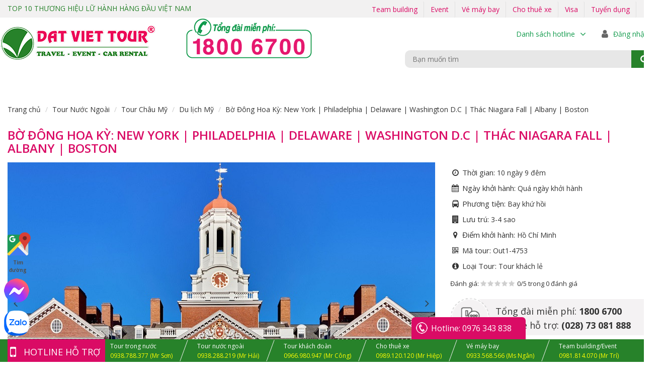

--- FILE ---
content_type: text/html; charset=UTF-8
request_url: https://datviettour.com.vn/tour-bo-dong-hoa-ky-10n9d-2753
body_size: 31323
content:
<!DOCTYPE html>
<html lang="vi">
<head>


<script>(function(w,d,s,l,i){w[l]=w[l]||[];w[l].push({'gtm.start':
new Date().getTime(),event:'gtm.js'});var f=d.getElementsByTagName(s)[0],
j=d.createElement(s),dl=l!='dataLayer'?'&l='+l:'';j.async=true;j.src=
'https://www.googletagmanager.com/gtm.js?id='+i+dl;f.parentNode.insertBefore(j,f);
})(window,document,'script','dataLayer','GTM-NWVZCF9P');</script>

  <meta charset="utf-8">
  <meta http-equiv="X-UA-Compatible" content="IE=edge">
  <meta name="viewport" content="width=device-width, initial-scale=1">
  <meta name="p:domain_verify" content="5a3765d325eaa335ebde06ac415723a9"/>
  <meta name="google-site-verification" content="GWj9hHJh-Y61uZz1NRSRKX4mJ7ES7zzGanRgFuwIvvU" />
  <meta name="facebook-domain-verification" content="wm9rtsfgdm0gn0b6qqm0cyqj1nbjpy" />
  <meta name="csrf-token" content="dZWhzg1SgKJF6r9yUxXBEuUbSZ8zkelXFFYsYKBM">
  <title>
    Bờ Đông Hoa Kỳ: New York | Philadelphia | Delaware | Washington D.C | Thác Niagara Fall | Albany | Boston  </title>
  
  <link rel="canonical" href="https://datviettour.com.vn/tour-bo-dong-hoa-ky-10n9d-2753" />
  <link rel="preconnect" href="https://fonts.googleapis.com">
  <link rel="preconnect" href="https://fonts.gstatic.com" crossorigin>
  <link href="https://fonts.googleapis.com/css2?family=Open+Sans:ital,wght@0,300;0,400;0,500;0,600;0,700;0,800;1,300;1,400;1,500;1,600;1,700;1,800&display=swap" rel="stylesheet">

  
  <link rel="stylesheet" href="https://datviettour.com.vn/assets/css/all.css?v=2">

  <link rel="shortcut icon" href="https://datviettour.com.vn/favicon.ico" title="DatVietTour Favicon">
  <link rel="stylesheet" type="text/css" href="https://datviettour.com.vn/assets/vendors/owl.carousel/css/owl.carousel.css">
<link rel="stylesheet" type="text/css" href="https://datviettour.com.vn/assets/vendors/lightbox2/css/lightbox.min.css">

<meta name="keywords" content="du lịch bờ đông nước mỹ,tour bờ đông nước mỹ,du lịch mỹ,Bờ Đông Hoa Kỳ,tour bờ đông hoa kỳ,du lịch bờ đông hoa kỳ,Tour du lịch Bờ Đông Hoa Kỳ">
<meta name="description" content="Tour du lịch Bờ Đông Hoa Kỳ 10 ngày 9 đêm hấp dẫn, khám phá đất nước Mỹ tráng lệ chỉ có tại Đất Việt Tour, liên hệ ngay hotline miễn phí 18006700.">

<meta property="og:title" content="Bờ Đông Hoa Kỳ: New York | Philadelphia | Delaware | Washington D.C | Thác Niagara Fall | Albany | Boston">
<meta property="og:type" content="website">
<meta property="og:description" content="Tour du lịch Bờ Đông Hoa Kỳ 10 ngày 9 đêm hấp dẫn, khám phá đất nước Mỹ tráng lệ chỉ có tại Đất Việt Tour, liên hệ ngay hotline miễn phí 18006700.">
<meta property="og:image" content="https://datviettour.com.vn/uploads/images/chau-my/my/hinh-dai-dien/harvard-university-488px.png">
<meta property="og:url" content="https://datviettour.com.vn/tour-bo-dong-hoa-ky-10n9d-2753">


<script type="application/ld+json">
{
  "@context": "https://schema.org",
  "@type": "TravelAgency",
  "name": "Đất Việt Tour",
  "url": "https://datviettour.com.vn",
  "logo": "https://datviettour.com.vn/img/Home/logo.png",
  "image": "https://datviettour.com.vn/uploads/images/gioi-thieu/gioi-thieu-dat-viet-tour-2024-2000px.jpg",
  "description": "Công ty CP ĐT TM DV Du Lịch Đất Việt (Đất Việt Tour) là đơn vị lữ hành với hơn 23 năm phát triển, chuyên cung cấp tour du lịch trong nước, nước ngoài, visa, vé máy bay, tổ chức event, team building và cho thuê xe. Với sứ mệnh mang đến dịch vụ du lịch tốt nhất, Đất Việt Tour không ngừng sáng tạo và làm mới hành trình khám phá cho khách hàng.",
  "address": {
    "@type": "PostalAddress",
    "streetAddress": "198 Phan Văn Trị, Phường Gò Vấp",
    "addressLocality": "Gò Vấp",
    "addressRegion": "Hồ Chí Minh",
    "postalCode": "700000",
    "addressCountry": "VN"
  },
  "contactPoint": {
    "@type": "ContactPoint",
    "telephone": "+84-1800-6700",
    "contactType": "customer service",
    "areaServed": "VN",
    "availableLanguage": ["Vietnamese", "English"]
  },
  "sameAs": [
    "https://www.facebook.com/datviettour",
    "https://www.youtube.com/@datviettour198",
    "https://www.instagram.com/datviettour",
    "https://www.tiktok.com/@datviettour198"
  ],
  "aggregateRating": {
    "@type": "AggregateRating",
    "ratingValue": "4.3",
    "reviewCount": "790"
  },
  "hasOfferCatalog": {
    "@type": "OfferCatalog",
    "name": "Danh mục tour nổi bật",
    "itemListElement": [
      {
        "@type": "Offer",
        "itemOffered": {
          "@type": "Product",
          "name": "Tour Đà Lạt",
          "description": "Đi tour Đà Lạt 3N2Đ, 3N3Đ, 4N3Đ, 5N4Đ với lịch trình hấp dẫn, giá tốt, ưu đãi hàng tuần.",
          "url": "https://datviettour.com.vn/tour-du-lich-da-lat",
          "image": "https://datviettour.com.vn/uploads/images/tay-nguyen/da-lat/hinh-danh-thang/850px/san-may-doi-che-cau-dat-850px.png",
           "offers": {
            "@type": "Offer",
            "price": "2686000",
            "priceCurrency": "VND",
            "availability": "https://schema.org/InStock",
            "url": "https://datviettour.com.vn/tour-du-lich-da-lat"
         }
        }
      },
      {
        "@type": "Offer",
        "itemOffered": {
          "@type": "Product",
          "name": "Tour Miền Tây",
          "description": "Trải nghiệm tour du lịch miền Tây sông nước, chợ nổi và văn hóa miệt vườn đặc sắc.",
          "url": "https://datviettour.com.vn/tour-du-lich-mien-tay",
          "image": "https://datviettour.com.vn/uploads/images/mien-nam/an-giang/hinh-danh-thang/rung-tram-tra-su-850px.jpg",
           "offers": {
            "@type": "Offer",
            "price": "1786000",
            "priceCurrency": "VND",
            "availability": "https://schema.org/InStock",
            "url": "https://datviettour.com.vn/tour-du-lich-mien-tay"
         }
        }
      },
      {
        "@type": "Offer",
        "itemOffered": {
          "@type": "Product",
          "name": "Tour Đà Nẵng",
          "description": "Tour du lịch Đà Nẵng bằng máy bay khứ hồi trọn gói, lịch trình đa dạng 3N2Đ, 4N3Đ.",
          "url": "https://datviettour.com.vn/tour-du-lich-da-nang",
          "image": "https://datviettour.com.vn/uploads/images/mien-trung/da-nang/hinh-danh-thang/850px/du-lich-da-nang-hoi-an.jpg",
           "offers": {
            "@type": "Offer",
            "price": "6290000",
            "priceCurrency": "VND",
            "availability": "https://schema.org/InStock",
            "url": "https://datviettour.com.vn/tour-du-lich-da-nang"
         }
        }
      },
      {
        "@type": "Offer",
        "itemOffered": {
          "@type": "Product",
          "name": "Tour Quy Nhơn",
          "description": "Du lịch Quy Nhơn, thành phố biển xinh đẹp, hành trình thư giãn lý tưởng.",
          "url": "https://datviettour.com.vn/tour-du-lich-quy-nhon",
          "image": "https://datviettour.com.vn/uploads/images/mien-trung/quy-nhon/hinh-danh-thang/bai-bien-quy-nhon.jpg",
           "offers": {
            "@type": "Offer",
            "price": "3986000",
            "priceCurrency": "VND",
            "availability": "https://schema.org/InStock",
            "url": "https://datviettour.com.vn/tour-du-lich-quy-nhon"
         }
        }
      },
      {
        "@type": "Offer",
        "itemOffered": {
          "@type": "Product",
          "name": "Tour Phú Yên",
          "description": "Chinh phục Gành Đá Dĩa, Mũi Điện và vẻ đẹp hoang sơ của Phú Yên.",
          "url": "https://datviettour.com.vn/tour-du-lich-phu-yen",
          "image": "https://datviettour.com.vn/uploads/images/mien-trung/phu-yen/danh-thang/850px/bai-xep-phu-yen-850px.png.jpg",
           "offers": {
            "@type": "Offer",
            "price": "3986000",
            "priceCurrency": "VND",
            "availability": "https://schema.org/InStock",
            "url": "https://datviettour.com.vn/tour-du-lich-phu-yen"
         }
        }
      },
      {
        "@type": "Offer",
        "itemOffered": {
          "@type": "Product",
          "name": "Tour Phú Quốc",
          "description": "Du lịch đảo ngọc Phú Quốc, tour du lịch Phú Quốc giá tốt, bay khứ hồi trọn gói.",
          "url": "https://datviettour.com.vn/tour-du-lich-phu-quoc",
          "image": "https://datviettour.com.vn/uploads/images/mien-nam/phu-quoc/hinh-danh-thang/850px/sunset-town.jpg",
           "offers": {
            "@type": "Offer",
            "price": "4486000",
            "priceCurrency": "VND",
            "availability": "https://schema.org/InStock",
            "url": "https://datviettour.com.vn/tour-du-lich-phu-quoc"
         }
        }
      },
      {
        "@type": "Offer",
        "itemOffered": {
          "@type": "Product",
          "name": "Tour Phan Thiết",
          "description": "Tour du lịch Phan Thiết, Mũi Né, đồi cát và Jeep tour, và nhiều lịch trình đa dạng khác.",
          "url": "https://datviettour.com.vn/tour-du-lich-phan-thiet",
          "image": "https://datviettour.com.vn/uploads/images/mien-trung/mui-ne/hinh-danh-thang/bau-trang-mui-ne-800px.jpg",
           "offers": {
            "@type": "Offer",
            "price": "1986000",
            "priceCurrency": "VND",
            "availability": "https://schema.org/InStock",
            "url": "https://datviettour.com.vn/tour-du-lich-phan-thiet"
         }
        }
      },
      {
        "@type": "Offer",
        "itemOffered": {
          "@type": "Product",
          "name": "Tour Bay Cao Cấp",
          "description": "Du lịch với những tour bay cao cấp, trọng gói khứ hồi vé máy bay",
          "url": "https://datviettour.com.vn/tour-cao-cap",
          "image": "https://datviettour.com.vn/uploads/images/mien-bac/ha-long/hinh-danh-thang/850px/article.jpg",
           "offers": {
            "@type": "Offer",
            "price": "5590000",
            "priceCurrency": "VND",
            "availability": "https://schema.org/InStock",
            "url": "https://datviettour.com.vn/tour-cao-cap"
         }
        }
      },
      {
        "@type": "Offer",
        "itemOffered": {
          "@type": "Product",
          "name": "Tour Hà Giang",
          "description": "Du lịch Hà Giang, tour Hà Giang giá tốt, lịch trình hấp dẫn",
          "url": "https://datviettour.com.vn/tour-du-lich-ha-giang",
          "image": "https://datviettour.com.vn/uploads/images/mien-bac/ha-giang/hinh-danh-thang/cot-co-lung-cu.jpg",
           "offers": {
            "@type": "Offer",
            "price": "9590000",
            "priceCurrency": "VND",
            "availability": "https://schema.org/InStock",
            "url": "https://datviettour.com.vn/tour-du-lich-ha-giang"
         }
        }
      },
      {
        "@type": "Offer",
        "itemOffered": {
          "@type": "Product",
          "name": "Tour Sapa",
          "description": "Khám phá trải nghiệm tour Sapa với nhiều điểm đến tuyệt đẹp",
          "url": "https://datviettour.com.vn/tour-du-lich-sapa",
          "image": "https://datviettour.com.vn/uploads/images/mien-bac/sapa/hinh-danh-thang/fansipan-850x640px.png",
           "offers": {
            "@type": "Offer",
            "price": "8990000",
            "priceCurrency": "VND",
            "availability": "https://schema.org/InStock",
            "url": "https://datviettour.com.vn/tour-du-lich-sapa"
         }
        }
      },
      {
        "@type": "Offer",
        "itemOffered": {
          "@type": "Product",
          "name": "Tour Ninh Chữ",
          "description": "Vi vu Ninh Chữ, tour du lịch Ninh Chữ biển xanh nắng vàng",
          "url": "https://datviettour.com.vn/tour-du-lich-ninh-chu",
          "image": "https://datviettour.com.vn/uploads/images/mien-trung/ninh-chu/hinh-danh-thang/du-lich-ninh-chu-800px.jpg",
           "offers": {
            "@type": "Offer",
            "price": "2286000",
            "priceCurrency": "VND",
            "availability": "https://schema.org/InStock",
            "url": "https://datviettour.com.vn/tour-du-lich-ninh-chu"
         }
        }
      },
      {
        "@type": "Offer",
        "itemOffered": {
          "@type": "Product",
          "name": "Tour Huế",
          "description": "Du lịch Huế mộng mơ, điểm du lịch bình yên nhẹ nhàng",
          "url": "https://datviettour.com.vn/tour-du-lich-hue",
          "image": "https://datviettour.com.vn/uploads/images/mien-trung/hue/hinh-danh-thang/co-phuc-hue-850px.png",
           "offers": {
            "@type": "Offer",
            "price": "7490000",
            "priceCurrency": "VND",
            "availability": "https://schema.org/InStock",
            "url": "https://datviettour.com.vn/tour-du-lich-hue"
         }
        }
      },
      {
        "@type": "Offer",
        "itemOffered": {
          "@type": "Product",
          "name": "Tour Cần Thơ",
          "description": "Du lịch sông nước Cần Thơ, địa điểm du lịch miền Tây hấp dẫn",
          "url": "https://datviettour.com.vn/tour-du-lich-can-tho",
          "image": "https://datviettour.com.vn/uploads/images/mien-nam/can-tho/hinh-danh-thang/850px/cho-noi-cai-rang-850px.png",
           "offers": {
            "@type": "Offer",
            "price": "1786000",
            "priceCurrency": "VND",
            "availability": "https://schema.org/InStock",
            "url": "https://datviettour.com.vn/tour-du-lich-can-tho"
         }
        }
      },
      {
        "@type": "Offer",
        "itemOffered": {
          "@type": "Product",
          "name": "Tour Nhật Bản",
          "description": "Trải nghiệm mùa hoa anh đào, văn hóa Samurai và ẩm thực tinh tế tại xứ sở mặt trời mọc",
          "url": "https://datviettour.com.vn/tour-du-lich-nhat-ban",
          "image": "https://datviettour.com.vn/uploads/images/chau-a/nhat-ban/hinh-danh-thang/850px/danh-thang-yamanashi-nhat-ban.jpg",
           "offers": {
            "@type": "Offer",
            "price": "24900000",
            "priceCurrency": "VND",
            "availability": "https://schema.org/InStock",
            "url": "https://datviettour.com.vn/tour-du-lich-nhat-ban"
         }
        }
      },
      {
        "@type": "Offer",
        "itemOffered": {
          "@type": "Product",
          "name": "Tour Hàn Quốc",
          "description": "Khám phá Seoul hiện đại, làng cổ hanok và thiên đường mỹ phẩm, ẩm thực Hàn",
          "url": "https://datviettour.com.vn/tour-du-lich-han-quoc",
          "image": "https://datviettour.com.vn/uploads/images/chau-a/han-quoc/danh-thang/HQ-850/bukchon-hanok-village-850px.png",
           "offers": {
            "@type": "Offer",
            "price": "15990000",
            "priceCurrency": "VND",
            "availability": "https://schema.org/InStock",
            "url": "https://datviettour.com.vn/tour-du-lich-han-quoc"
         }
        }
      },
      {
        "@type": "Offer",
        "itemOffered": {
          "@type": "Product",
          "name": "Tour Trung Quốc",
          "description": "Tour Trung Quốc khám phá Tử Cấm Thành, Vạn Lý Trường Thành",
          "url": "https://datviettour.com.vn/tour-du-lich-trung-quoc",
          "image": "https://datviettour.com.vn/uploads/images/chau-a/trung-quoc/hinh-danh-thang/thanh-do-tu-xuyen-85px/check-in-cuu-trai-cau-850px.jpg",
           "offers": {
            "@type": "Offer",
            "price": "15990000",
            "priceCurrency": "VND",
            "availability": "https://schema.org/InStock",
            "url": "https://datviettour.com.vn/tour-du-lich-trung-quoc"
         }
        }
      },
      {
        "@type": "Offer",
        "itemOffered": {
          "@type": "Product",
          "name": "Tour Đài Loan",
          "description": "Tour Đài Loan ngắm cảnh thiên nhiên và thưởng thức ẩm thực",
          "url": "https://datviettour.com.vn/tour-du-lich-dai-loan",
          "image": "https://datviettour.com.vn/uploads/images/chau-a/dai-loan/hinh-danh-thang/anh-dai-loan.jpg",
           "offers": {
            "@type": "Offer",
            "price": "12990000",
            "priceCurrency": "VND",
            "availability": "https://schema.org/InStock",
            "url": "https://datviettour.com.vn/tour-du-lich-dai-loan"
         }
        }
      },
      {
        "@type": "Offer",
        "itemOffered": {
          "@type": "Product",
          "name": "Tour Hong Kong",
          "description": "Tour Hong Kong vui chơi, mua sắm và khám phá đảo Lantau",
          "url": "https://datviettour.com.vn/tour-du-lich-hong-kong",
          "image": "https://datviettour.com.vn/uploads/images/chau-a/trung-quoc/hinh-danh-thang/tham-quyen/zhenshen.jpg",
           "offers": {
            "@type": "Offer",
            "price": "13990000",
            "priceCurrency": "VND",
            "availability": "https://schema.org/InStock",
            "url": "https://datviettour.com.vn/tour-du-lich-hong-kong"
         }
        }
      },
      {
        "@type": "Offer",
        "itemOffered": {
          "@type": "Product",
          "name": "Tour Bali",
          "description": "Tour Bali nghỉ dưỡng bên biển và khám phá văn hóa Hindu",
          "url": "https://datviettour.com.vn/tour-du-lich-bali",
          "image": "https://datviettour.com.vn/uploads/images/chau-a/indonexia/danh-thang/song-lung-khung-long-bali-850px.jpg",
           "offers": {
            "@type": "Offer",
            "price": "9990000",
            "priceCurrency": "VND",
            "availability": "https://schema.org/InStock",
            "url": "https://datviettour.com.vn/tour-du-lich-bali"
         }
        }
      },
      {
        "@type": "Offer",
        "itemOffered": {
          "@type": "Product",
          "name": "Tour Lào",
          "description": "Tour Lào hành hương chùa chiền và trải nghiệm đời sống thanh tịnh",
          "url": "https://datviettour.com.vn/tour-du-lich-lao",
          "image": "https://datviettour.com.vn/uploads/images/chau-a/lao/danh-thang/Wat-Xayaphoum-2.jpg",
           "offers": {
            "@type": "Offer",
            "price": "7990000",
            "priceCurrency": "VND",
            "availability": "https://schema.org/InStock",
            "url": "https://datviettour.com.vn/tour-du-lich-lao"
         }
        }
      },
      {
        "@type": "Offer",
        "itemOffered": {
          "@type": "Product",
          "name": "Tour Thái Lan",
          "description": "Tour Thái Lan giá tốt, khám phá Bangkok và Pattaya sôi động",
          "url": "https://datviettour.com.vn/tour-du-lich-thai-lan",
          "image": "https://datviettour.com.vn/uploads/images/chau-a/thai-lan/hinh-danh-thang/850px/phuket-thai-lan.jpg",
           "offers": {
            "@type": "Offer",
            "price": "7990000",
            "priceCurrency": "VND",
            "availability": "https://schema.org/InStock",
            "url": "https://datviettour.com.vn/tour-du-lich-thai-lan"
         }
        }
      },
      {
        "@type": "Offer",
        "itemOffered": {
          "@type": "Product",
          "name": "Tour Campuchia",
          "description": "Tour Campuchia thăm Angkor Wat và văn hóa Khmer cổ",
          "url": "https://datviettour.com.vn/tour-du-lich-campuchia",
          "image": "https://datviettour.com.vn/uploads/images/chau-a/campuchia/danh-thang/vuon-chua-putkiri.jpg",
           "offers": {
            "@type": "Offer",
            "price": "2450000",
            "priceCurrency": "VND",
            "availability": "https://schema.org/InStock",
            "url": "https://datviettour.com.vn/tour-du-lich-campuchia"
         }
        }
      },
      {
        "@type": "Offer",
        "itemOffered": {
          "@type": "Product",
          "name": "Tour Singapore – Malaysia",
          "description": "Tour Singapore – Malaysia hiện đại, tiện nghi và hấp dẫn",
          "url": "https://datviettour.com.vn/tour-du-lich-sing-ma",
          "image": "https://datviettour.com.vn/uploads/images/chau-a/singapore/hinh-danh-thang/Merlion-Park.jpg",
           "offers": {
            "@type": "Offer",
            "price": "9990000",
            "priceCurrency": "VND",
            "availability": "https://schema.org/InStock",
            "url": "https://datviettour.com.vn/tour-du-lich-sing-ma"
         }
        }
      },
      {
        "@type": "Offer",
        "itemOffered": {
          "@type": "Product",
          "name": "Tour Châu Âu",
          "description": "Tour Châu Âu khám phá nhiều quốc gia đặc sắc, tour Đức, Bỉ, Hà Lan, Ý, Pháp, Thụy Sĩ, Anh",
          "url": "https://datviettour.com.vn/tour-chau-au",
          "image": "https://datviettour.com.vn/uploads/images/chau-au/phap/danh-thang/champs-elysees-phap-800px.jpg",
           "offers": {
            "@type": "Offer",
            "price": "45990000",
            "priceCurrency": "VND",
            "availability": "https://schema.org/InStock",
            "url": "https://datviettour.com.vn/tour-chau-au"
         }
        }
      }
    ]
  }
}
</script>
</head>

<body>

  
  <header class="auto-hide-header hidden-print">
  <nav class="mda-header-info">
    <div class="container-custom">
      <span class="title-brand"><a href="https://vnexpress.net/dat-viet-tour-vao-top-10-doanh-nghiep-lu-hanh-noi-dia-tot-nhat-viet-nam-3953803.html" target="_blank">TOP 10 THƯƠNG HIỆU LỮ HÀNH HÀNG ĐẦU VIỆT NAM</a></span>
      <!--<span class="hotline">Tổng đài miễn phí: <strong>1800 6700</strong></span>-->
      <div class="filter-nav">
        <span class="time no-bor hidden-xs">
          <a class="btn" style="color: #da0b65;" href="https://dulichteambuilding.net/" target="_blank" rel="nofollow">Team building</a>
        </span>
        <span class="time no-bor hidden-xs">
          <a class="btn" style="color: #da0b65;" href="https://datvietevent.com/" target="_blank" rel="nofollow">Event</a>
        </span>
        <span class="time no-bor hidden-xs">
          <a class="btn" style="color: #da0b65;" href="http://vemaybaysaigon.vn/" target="_blank" rel="nofollow">Vé máy bay</a>
        </span>
        <span class="time no-bor hidden-xs">
          <a class="btn" style="color: #da0b65;" href="https://chothuexegiare.com.vn/" target="_blank" rel="nofollow">Cho thuê xe</a>
        </span>
        <span class="time no-bor hidden-xs">
          <a class="btn" style="color: #da0b65;" href="/visa">Visa</a>
        </span>
        <span class="time no-bor hidden-xs">
          <a class="btn" style="color: #da0b65;" href="/tuyen-dung">Tuyển dụng</a>
        </span>
      </div>
    </div>
  </nav>
  <nav class="top-nav container-custom">
    <a href="/" class="logo">
      <img src="/img/Home/logo.png" alt="datviettour" />
    </a>
    
    <a href="tel:18006700">
    	<img src="/img/hotline-top.png" class="hotline-top" alt="datviettour">
    </a>
    
    <div class="filter-bar">
      <div class="filter-nav">
        <span class="dropdown time">
          <a data-toggle="dropdown" class="btn main-branch">
            <span style="color: #119a4b">Danh sách hotline</span>
            <i class="fa fa-angle-down" style="color: #119a4b"></i>
          </a>
          <ul class="dropdown-menu" style="min-width: 200px">
            <li>
              <p><b>Trụ sở chính</b></p>
              <p>&nbsp;&nbsp;Mr. Công: 0966 980 947</p>
              <p>&nbsp;&nbsp;Ms. Linh: 0969 647 738</p>
            </li>
            <li>
              <p><b>Chi nhánh Hà Nội</b></p>
              <p>&nbsp;&nbsp;Hotline: 0966 980 938</p>
            </li>
            <li>
              <p><b>Chi nhánh Bình Dương</b></p>
              <p>&nbsp;&nbsp;Mr. Quốc: 0966 980 946</p>
            </li>
            <li>
              <p><b>Chi nhánh Đồng Nai</b></p>
              <p>&nbsp;&nbsp;Mr. Long: 0966 980 948</p>
            </li>
            <li>
              <p><b>Chi nhánh Đà Nẵng</b></p>
              <p>&nbsp;&nbsp;(0236) 73 01 888</p>
            </li>
          </ul>
        </span>

                  <a class="header-text login" data-toggle="modal" data-target="#accessModal" onclick="active_login()">
            <i class="fa fa-user"></i>
            <span style="color: #119a4b">Đăng nhập</span>
          </a>
              </div>
      
      <div class="filter-nav-under">
        <form method="POST" action="https://datviettour.com.vn/tour-bo-dong-hoa-ky-10n9d-2753" accept-charset="UTF-8" class="search-form dropdown"><input name="_token" type="hidden" value="dZWhzg1SgKJF6r9yUxXBEuUbSZ8zkelXFFYsYKBM">
          <input name="key" type="text" placeholder="Bạn muốn tìm" autocomplete="off"/>
          <a href="javascript:void(0)"><i class="fa fa-search"></i>
          </a>
        </form>
      </div>
    </div>
  </nav>
  <style type="text/css" media="screen">
    .nav.custom-nav>li>a{padding: 0 12px}
  </style>
  <nav class="menu-nav">
    <div class="navbar-header">
      <ul class="nav custom-nav" style="margin-right: 50px;">
        <li>
          <a href="/" ><i class="fa fa-home fa-2x"></i></a>
        </li>
        
        <li><a href="/tour-khach-doan"   style="padding: 0px 10px;">Tour Đoàn</a>
        </li>
                  <li>
            <a href="https://datviettour.com.vn/du-lich-trong-nuoc" class=" menu_trong_nuoc">
              Tour Trong Nước
            </a>
          </li>
                  <li>
            <a href="https://datviettour.com.vn/du-lich-nuoc-ngoai" class=" menu_nuoc_ngoai">
              Tour Nước Ngoài
            </a>
          </li>
              </ul>
      <a id="menu-trigger" href="#0" style="border-left: 1px solid #FFF;"><span class="menu-trigger-icon"></span></a>
    </div>
      </nav>
</header>

<nav id="lateral-nav">
  <ul class="cd-navigation cd-single-item-wrapper">
    <li><a href="/" ><i class="fa fa-home"></i> Trang chủ</a></li>
    
    <li>
        <a href="/tour-du-lich-tet-nguyen-dan-gia-re" >TOUR TẾT 2026</a>
    </li>
    
    
    <li>
      <a href="/tour-1-ngay">
          <i class="fa fa-fire"></i>Tour 1 Ngày
      </a>
    </li>
     
    <li>
      <a href="/tour-cao-cap" >
        <i class="fa fa-suitcase"></i>Tour Đường Bay
      </a>
    </li>
    <li>
      <a href="/tour-moi-la" >
        <i class="fa fa-suitcase"></i>Tour mới lạ
      </a>
    </li>
    <li>
      <a href="/tour-hang-tuan" >
        <i class="fa fa-suitcase"></i>Tour hàng tuần
      </a>
    </li>
    <li>
      <a href="/tin-tuc/du-lich-free-easy-voi-nhung-combo-gia-sieu-khuyen-mai" >
        <i class="fa fa-suitcase"></i>Combo Voucher
      </a>
    </li>
  <li class="item-has-children visible-xs">
    <a href="#0" class=" menu_trong_nuoc">
      <i class="fa fa-globe"></i>Tour Trong Nước
    </a>
    <ul class="sub-menu">
            <li class="item-has-children visible-xs">
        <a href="#0">Tour Miền Bắc</a>
        <ul class="sub-menu">
                  <li>
                                                      <a href="https://datviettour.com.vn/tour-du-lich-ha-noi">
                  Du lịch Hà Nội
                </a>
                                                                                  <a href="https://datviettour.com.vn/tour-du-lich-ha-long">
                  Du lịch Hạ Long
                </a>
                                                                                  <a href="https://datviettour.com.vn/tour-du-lich-sapa">
                  Du lịch SaPa
                </a>
                                                                                  <a href="https://datviettour.com.vn/tour-du-lich-ninh-binh">
                  Du lịch Ninh Bình
                </a>
                                                                                  <a href="https://datviettour.com.vn/tour-du-lich-tay-bac">
                  Du lịch Tây Bắc
                </a>
                                                                                                                                                                                                <a href="https://datviettour.com.vn/tour-du-lich-ha-giang">
                  Du lịch Hà Giang
                </a>
                                                </li>
                </ul>
      </li>
            <li class="item-has-children visible-xs">
        <a href="#0">Tour Miền Trung</a>
        <ul class="sub-menu">
                  <li>
                                                      <a href="https://datviettour.com.vn/tour-du-lich-nha-trang">
                  Du lịch Nha Trang
                </a>
                                                                                  <a href="https://datviettour.com.vn/tour-du-lich-phan-thiet">
                  Du lịch Phan Thiết
                </a>
                                                                                  <a href="https://datviettour.com.vn/tour-du-lich-mui-ne">
                  Du lịch Mũi Né
                </a>
                                                                                  <a href="https://datviettour.com.vn/tour-du-lich-ninh-chu">
                  Du lịch Ninh Chữ
                </a>
                                                                                                                              <a href="https://datviettour.com.vn/tour-du-lich-da-nang">
                  Du lịch Đà Nẵng
                </a>
                                                                                  <a href="https://datviettour.com.vn/tour-du-lich-hue">
                  Du lịch Huế
                </a>
                                                                                  <a href="https://datviettour.com.vn/tour-du-lich-hoi-an">
                  Du lịch Hội An
                </a>
                                                                                  <a href="https://datviettour.com.vn/tour-du-lich-quy-nhon">
                  Du lịch Quy Nhơn
                </a>
                                                                                                        <a href="https://datviettour.com.vn/tour-du-lich-phu-yen">
                  Du lịch Phú Yên
                </a>
                                                                                            </li>
                </ul>
      </li>
            <li class="item-has-children visible-xs">
        <a href="#0">Tour Tây Nguyên</a>
        <ul class="sub-menu">
                  <li>
                                                      <a href="https://datviettour.com.vn/tour-du-lich-da-lat">
                  Du lịch Đà Lạt
                </a>
                                                                                  <a href="https://datviettour.com.vn/tour-du-lich-buon-ma-thuot">
                  Du lịch Buôn Ma Thuột
                </a>
                                                                                  <a href="https://datviettour.com.vn/tour-du-lich-pleiku-kontum">
                  Du lịch Pleiku-Kontum
                </a>
                                                                                  <a href="https://datviettour.com.vn/du-lich-dak-nong">
                  Du lịch Đăk Nông
                </a>
                                                                                  <a href="https://datviettour.com.vn/tour-du-lich-tay-nguyen-khac">
                  Du lịch Tây Nguyên khác
                </a>
                                                </li>
                </ul>
      </li>
            <li class="item-has-children visible-xs">
        <a href="#0">Tour Miền Nam</a>
        <ul class="sub-menu">
                  <li>
                                                      <a href="https://datviettour.com.vn/tour-du-lich-phu-quoc">
                  Du lịch Phú Quốc
                </a>
                                                                                  <a href="https://datviettour.com.vn/tour-du-lich-vung-tau">
                  Du lịch Vũng Tàu
                </a>
                                                                                                        <a href="https://datviettour.com.vn/tour-du-lich-con-dao">
                  Du lịch Côn Đảo
                </a>
                                                                                                        <a href="https://datviettour.com.vn/tour-du-lich-mien-tay">
                  Du lịch miền Tây
                </a>
                                                                                                                                                    <a href="https://datviettour.com.vn/tour-du-lich-ca-mau">
                  Du lịch Cà Mau
                </a>
                                                                                  <a href="https://datviettour.com.vn/tour-du-lich-can-tho">
                  Du lịch Cần Thơ
                </a>
                                                                                                        <a href="https://datviettour.com.vn/tour-du-lich-mien-nam-khac">
                  Du lịch miền Nam khác
                </a>
                                                </li>
                </ul>
      </li>
          </ul>
  </li>
  <li class="item-has-children visible-xs">
    <a href="#0" class=" menu_nuoc_ngoai">
      <i class="fa fa-globe"></i>Tour Nước Ngoài
    </a>
    <ul class="sub-menu">
            <li class="item-has-children visible-xs">
        <a href="#0">Tour Châu Á</a>
        <ul class="sub-menu">
                  <li>
                                                                            <a href="https://datviettour.com.vn/tour-du-lich-nhat-ban">
                  Du lịch Nhật Bản
                </a>
                                                                                  <a href="https://datviettour.com.vn/tour-du-lich-han-quoc">
                  Du lịch Hàn Quốc
                </a>
                                                                                  <a href="https://datviettour.com.vn/tour-du-lich-trung-quoc">
                  Du lịch Trung Quốc
                </a>
                                                                                  <a href="https://datviettour.com.vn/tour-du-lich-dai-loan">
                  Du lịch Đài Loan
                </a>
                                                                                  <a href="https://datviettour.com.vn/tour-du-lich-hong-kong">
                  Du lịch Hong Kong
                </a>
                                                                                  <a href="https://datviettour.com.vn/tour-du-lich-tho-nhi-ky">
                  Du lịch Thổ Nhĩ Kỳ
                </a>
                                                                                  <a href="https://datviettour.com.vn/tour-du-lich-bali">
                  Du lịch Bali
                </a>
                                                                                  <a href="https://datviettour.com.vn/tour-du-lich-thai-lan">
                  Du lịch Thái Lan
                </a>
                                                                                  <a href="https://datviettour.com.vn/tour-du-lich-sing-ma">
                  Du lịch Singapore - Malaysia
                </a>
                                                                                  <a href="https://datviettour.com.vn/tour-du-thuyen-cao-cap">
                  Du lịch Du Thuyền
                </a>
                                                                                  <a href="https://datviettour.com.vn/tour-du-lich-campuchia">
                  Du lịch Campuchia
                </a>
                                                                                  <a href="https://datviettour.com.vn/tour-du-lich-dubai">
                  Du lịch Dubai
                </a>
                                                                                  <a href="https://datviettour.com.vn/tour-du-lich-lao">
                  Du lịch Lào
                </a>
                                                                                  <a href="https://datviettour.com.vn/tour-du-lich-myanmar">
                  Du lịch Myanmar
                </a>
                                                                                  <a href="https://datviettour.com.vn/tour-du-lich-philippines">
                  Du lịch Philippines
                </a>
                                                                                  <a href="https://datviettour.com.vn/tour-du-lich-an-do">
                  Du lịch Ấn Độ
                </a>
                                                                                  <a href="https://datviettour.com.vn/tour-du-lich-nepal">
                  Du lịch Nepal
                </a>
                                                                                                                                                    <a href="https://datviettour.com.vn/tour-du-lich-brunei">
                  Du lịch Brunei
                </a>
                                                </li>
                </ul>
      </li>
            <li class="item-has-children visible-xs">
        <a href="#0">Tour Châu Âu</a>
        <ul class="sub-menu">
                  <li>
                                                                                                                        <a href="https://datviettour.com.vn/tour-du-lich-duc">
                  Du lịch Đức
                </a>
                                                                                                                              <a href="https://datviettour.com.vn/du-lich-bi">
                  Du lịch Bỉ
                </a>
                                                                                  <a href="https://datviettour.com.vn/du-lich-ha-lan">
                  Du lịch Hà Lan
                </a>
                                                                                                        <a href="https://datviettour.com.vn/tour-du-lich-y">
                  Du lịch Ý
                </a>
                                                                                  <a href="https://datviettour.com.vn/tour-du-lich-nga">
                  Du lịch Nga
                </a>
                                                                                  <a href="https://datviettour.com.vn/tour-du-lich-phap">
                  Du lịch Pháp
                </a>
                                                                                  <a href="https://datviettour.com.vn/tour-du-lich-thuy-si">
                  Du lịch Thụy Sĩ
                </a>
                                                                                  <a href="https://datviettour.com.vn/tour-du-lich-anh">
                  Du lịch Anh
                </a>
                                                                                                        <a href="https://datviettour.com.vn/tour-du-lich-chau-au-khac">
                  Du lịch Châu Âu khác
                </a>
                                                </li>
                </ul>
      </li>
            <li class="item-has-children visible-xs">
        <a href="#0">Tour Châu Mỹ</a>
        <ul class="sub-menu">
                  <li>
                                                      <a href="https://datviettour.com.vn/tour-du-lich-my">
                  Du lịch Mỹ
                </a>
                                                                                  <a href="https://datviettour.com.vn/tour-du-lich-canada">
                  Du lịch Canada 
                </a>
                                                                                  <a href="https://datviettour.com.vn/tour-du-lich-nam-my">
                  Du lịch Nam Mỹ
                </a>
                                                                                  <a href="https://datviettour.com.vn/tour-du-lich-brazil">
                  Du lịch Brazil
                </a>
                                                                                  <a href="https://datviettour.com.vn/tour-du-lich-cuba">
                  Du lịch Cuba
                </a>
                                                                                  <a href="https://datviettour.com.vn/tour-du-lich-mexico">
                  Du lịch Mexico
                </a>
                                                                      </li>
                </ul>
      </li>
            <li class="item-has-children visible-xs">
        <a href="#0">Tour Châu Úc – Phi</a>
        <ul class="sub-menu">
                  <li>
                                                      <a href="https://datviettour.com.vn/tour-du-lich-uc">
                  Du lịch Úc
                </a>
                                                                                  <a href="https://datviettour.com.vn/tour-du-lich-new-zealand">
                  Du lịch New Zealand
                </a>
                                                                                  <a href="https://datviettour.com.vn/tour-du-lich-nam-phi">
                  Du lịch Nam Phi
                </a>
                                                                                  <a href="https://datviettour.com.vn/tour-du-lich-ai-cap">
                  Du lịch Ai Cập
                </a>
                                                                                  <a href="https://datviettour.com.vn/tour-du-lich-uc-phi-khac">
                  Du lịch Châu Úc - Phi khác
                </a>
                                                </li>
                </ul>
      </li>
          </ul>
  </li>

    
    <li><a href="/tour-khach-doan" ><i class="fa fa-suitcase"></i>Tour khách đoàn</a></li>
    <li><a href="https://dulichteambuilding.net" target="_blank" ><i class="fa fa-thumbs-up"></i>Teambuilding</a></li>
    <li><a href="https://chothuexegiare.com.vn" target="_blank" ><i class="fa fa-car"></i>Cho thuê xe</a></li>
    <li><a href="/visa" ><i class="fa fa-address-card"></i>Visa</a></li>
    <li><a href="/m-i-c-e" ><i class="fa fa-users"></i>M.i.c.e</a></li>
    <!--<li class="item-has-children visible-xs">
      <a href="#0"><i class="fa fa-calendar"></i> Lịch khởi hành</a>
      <ul class="sub-menu">
        <li><a href="/lich-khoi-hanh-trong-nuoc">Tour trong nước</a></li>
        <li><a href="/lich-khoi-hanh-nuoc-ngoai">Tour nước ngoài</a></li>
      </ul>
    </li>-->
    
    <li>
      <a href="/tin-tuc/lich-khoi-hanh-tour-le-2-9-tong-dai-mien-phi-1800-6700" class="active">Lịch khởi hành</a>
    </li>
    <li><a href="/tin-tuc" class="active"><i class="fa fa-newspaper-o"></i> Tin tức</a></li>
    <li class="item-has-children visible-xs">
      <a href="#0">
                  <i class="fa fa-map-marker"></i>Hồ Chí Minh
              </a>
      <ul class="sub-menu">
                <li><a href="/ha-noi">Hà Nội</a>
        </li>
                <li><a href="/da-nang">Đà Nẵng</a>
        </li>
                <li><a href="/ho-chi-minh">Hồ Chí Minh</a>
        </li>
              </ul>
    </li>
  
  </ul>
</nav>

<div class="modal fade" id="accessModal" role="dialog">
  <div class="modal-dialog">
    <div class="modal-content">
      <div class="tab-content">
        <div id="loginForm" class="popup tab-pane fade">
          <div class="popup-header">
            <div class="popup-title">
              <span>Đăng nhập</span>
            </div>
            <a data-dismiss="modal" class="close btn-close-popup">&times;</a>
          </div>
          <div class="popup-content">
            <!-- LOGIN-->
            <div class="access-login">
              <div class="alert alert-danger hide">
                <button type="button" class="close" data-dismiss="alert" aria-hidden="true">&times;</button>
                <strong></strong>
              </div>
              <form method="POST" action="https://datviettour.com.vn/dv/login2" accept-charset="UTF-8" class="row" id="loginFrontend"><input name="_token" type="hidden" value="dZWhzg1SgKJF6r9yUxXBEuUbSZ8zkelXFFYsYKBM">
                <div class="col-xs-12 control-box form-group">
                  <input placeholder="Email" name="email_login" class="form-control" onkeypress="return event.keyCode!=13"/>
                  <i class="fa fa-envelope icon-represent text-muted"></i>
                </div>
                <div class="col-xs-12 control-box form-group">
                  <input type="password" placeholder="Mật khẩu" name="password_login" class="form-control" onkeypress="return event.keyCode!=13"/>
                  <i class="fa fa-lock icon-represent text-muted"></i>
                </div>
                <div class="col-xs-12 control-box">
                  <a href="javascript:void(0);" class="btn button-green btn-submit" id="submitLoginFrontend">Đăng nhập</a>
                </div>
                <div class="col-xs-12 control-box hide">
                  <div class="line-option">
                    <div></div>
                    <span>Hoặc</span>
                  </div>
                </div>
                <div class="col-xs-12 control-box hide">
                  <div class="login-options">
                    <div class="btn btn-fb-login">
                      <i class="fa fa-facebook"></i>
                      <span>facebook</span>
                    </div>
                    <div class="btn btn-gg-login">
                      <i class="fa fa-google"></i>
                      <span>google</span>
                    </div>
                  </div>
                </div>
                <div class="col-xs-12 control-box">
                  <p>
                    <span>Chưa là thành viên?</span>
                    <a data-toggle="tab" data-target="#registerForm" class="switch-form">Đăng ký</a> 
                    <span class="hidden-xs">/</span> 
                    <a data-toggle="tab" data-target="#forgetForm" class="switch-form">Quên mật khẩu</a>
                  </p>
                </div>
              </form>
            </div>
          </div>
        </div>

        <div id="registerForm" class="popup tab-pane fade">
          <div class="popup-header">
            <div class="popup-title">
              <span>Đăng ký</span>
            </div>
            <a data-dismiss="modal" class="close btn-close-popup">&times;</a>
          </div>

          <div class="popup-content">
            <!-- REGISTER-->
            <div class="access-register">
              <form method="POST" action="https://datviettour.com.vn/register" accept-charset="UTF-8" class="row" id="registerFrontend"><input name="_token" type="hidden" value="dZWhzg1SgKJF6r9yUxXBEuUbSZ8zkelXFFYsYKBM">
                <div class="control-box row form-group" >
                  <label class="col-sm-4 col-xs-12 control-label">
                    <span>Họ tên</span>
                    <span class="text-danger">*</span>
                  </label>
                  <div class="col-sm-8">
                    <input name="full_name" type="text" class="form-control"/>
                  </div>
                </div>
                <div class="control-box row form-group">
                  <label class="col-sm-4 col-xs-12 control-label">
                    <span>Điện thoại</span>
                    <span class="text-danger">*</span>
                  </label>
                  <div class="col-sm-8 col-xs-12">
                    <input name="phone" type="text" class="form-control"/>
                  </div>
                </div>
                <!--<div class="control-box row form-group">
                  <label class="col-sm-4 col-xs-12 control-label">
                    <span>Ngày sinh</span>
                  </label>
                  <div class="col-sm-8 col-xs-12">
                    <div class="time-seclect-box">
                                            <select class="form-control" id="form-day" name="day"><option value="01" selected="selected">01</option><option value="02">02</option><option value="03">03</option><option value="04">04</option><option value="05">05</option><option value="06">06</option><option value="07">07</option><option value="08">08</option><option value="09">09</option><option value="10">10</option><option value="11">11</option><option value="12">12</option><option value="13">13</option><option value="14">14</option><option value="15">15</option><option value="16">16</option><option value="17">17</option><option value="18">18</option><option value="19">19</option><option value="20">20</option><option value="21">21</option><option value="22">22</option><option value="23">23</option><option value="24">24</option><option value="25">25</option><option value="26">26</option><option value="27">27</option><option value="28">28</option><option value="29">29</option><option value="30">30</option><option value="31">31</option></select>
                    </div>
                    <div class="time-seclect-box">
                      <select class="form-control" id="form-month" name="month"><option value="1" selected="selected">01</option><option value="2">02</option><option value="3">03</option><option value="4">04</option><option value="5">05</option><option value="6">06</option><option value="7">07</option><option value="8">08</option><option value="9">09</option><option value="10">10</option><option value="11">11</option><option value="12">12</option></select>
                    </div>
                    <div class="time-seclect-box">
                      <select class="form-control" id="form-year" name="year"><option value="2026">2026</option><option value="2025">2025</option><option value="2024">2024</option><option value="2023">2023</option><option value="2022">2022</option><option value="2021">2021</option><option value="2020">2020</option><option value="2019">2019</option><option value="2018">2018</option><option value="2017">2017</option><option value="2016">2016</option><option value="2015">2015</option><option value="2014">2014</option><option value="2013">2013</option><option value="2012">2012</option><option value="2011">2011</option><option value="2010">2010</option><option value="2009">2009</option><option value="2008">2008</option><option value="2007">2007</option><option value="2006">2006</option><option value="2005">2005</option><option value="2004">2004</option><option value="2003">2003</option><option value="2002">2002</option><option value="2001">2001</option><option value="2000">2000</option><option value="1999">1999</option><option value="1998">1998</option><option value="1997">1997</option><option value="1996">1996</option><option value="1995">1995</option><option value="1994">1994</option><option value="1993">1993</option><option value="1992">1992</option><option value="1991">1991</option><option value="1990">1990</option><option value="1989">1989</option><option value="1988">1988</option><option value="1987">1987</option><option value="1986">1986</option><option value="1985">1985</option><option value="1984">1984</option><option value="1983">1983</option><option value="1982">1982</option><option value="1981">1981</option><option value="1980">1980</option><option value="1979">1979</option><option value="1978">1978</option><option value="1977">1977</option><option value="1976">1976</option><option value="1975">1975</option><option value="1974">1974</option><option value="1973">1973</option><option value="1972">1972</option><option value="1971">1971</option><option value="1970">1970</option><option value="1969">1969</option><option value="1968">1968</option><option value="1967">1967</option><option value="1966">1966</option><option value="1965">1965</option><option value="1964">1964</option><option value="1963">1963</option><option value="1962">1962</option><option value="1961">1961</option><option value="1960">1960</option><option value="1959">1959</option><option value="1958">1958</option><option value="1957">1957</option><option value="1956">1956</option><option value="1955">1955</option><option value="1954">1954</option><option value="1953">1953</option><option value="1952">1952</option><option value="1951">1951</option><option value="1950">1950</option><option value="1949">1949</option><option value="1948">1948</option><option value="1947">1947</option><option value="1946">1946</option><option value="1945">1945</option><option value="1944">1944</option><option value="1943">1943</option><option value="1942">1942</option><option value="1941">1941</option><option value="1940">1940</option><option value="1939">1939</option><option value="1938">1938</option><option value="1937">1937</option><option value="1936">1936</option><option value="1935">1935</option><option value="1934">1934</option><option value="1933">1933</option><option value="1932">1932</option><option value="1931">1931</option><option value="1930">1930</option><option value="1929">1929</option><option value="1928">1928</option><option value="1927">1927</option><option value="1926">1926</option></select>
                    </div>
                  </div>
                </div>-->
                <div class="control-box row">
                  <label class="col-sm-4 col-xs-12 control-label">
                    <span>Giới tính</span>
                  </label>
                  <div class="col-sm-8 col-xs-12">
                    <div class="radio-list">
                      <div class="radio-custom">
                        <input type="radio" name="gender" value="female" checked="checked" id="female" />
                        <div class="check"></div>
                        <label for="female">Nữ</label>
                      </div>
                      <div class="radio-custom">
                        <input type="radio" name="gender" value="male" id="male" />
                        <div class="check"></div>
                        <label for="male">Nam</label>
                      </div>
                    </div>
                  </div>
                </div>
                <div class="control-box row form-group">
                  <label class="col-sm-4 col-xs-12 control-label">
                    <span>Email</span>
                    <span class="text-danger">*</span>
                  </label>
                  <div class="col-sm-8 col-xs-12">
                    <input name="email" type="email" class="form-control" autocomplete="off"/>
                  </div>
                </div>
                <div class="control-box row form-group">
                  <label class="col-sm-4 col-xs-12 control-label">
                    <span>Mật khẩu</span>
                    <span class="text-danger">*</span>
                  </label>
                  <div class="col-sm-8 col-xs-12">
                    <input type="password" class="form-control" name="password" autocomplete="off"/>
                  </div>
                </div>
                <div class="control-box row">
                  <div class="col-sm-8 col-sm-offset-4 col-xs-12">
                    <div id="recaptcha_login" class="" style="display: flex;justify-content: flex-end;"></div>
                    <a class="btn button-green btn-submit" id="submitRegisterFrontend">Đăng ký</a>
                    
                  </div>
                </div>
                <div class="control-box row">
                  <p class="col-xs-12">
                    <span>Chưa là thành viên?</span>
                    <a data-toggle="tab" data-target="#loginForm" class="switch-form">Đăng nhập</a>
                    <span class="hidden-xs">/</span>
                    <a data-toggle="tab" data-target="#forgetForm" class="switch-form">Quên mật khẩu</a>
                  </p>
                </div>
              </form>
            </div>
          </div>
        </div>
        
        <div id="forgetForm" class="popup tab-pane fade">
          <div class="popup-header">
            <div class="popup-title">
              <span>Quên mật khẩu</span>
            </div>
            <a data-dismiss="modal" class="close btn-close-popup">&times;</a>
          </div>

          <div class="popup-content">
            <!-- FORGET PASSWORD-->
            <div class="access-forget">
              <form method="POST" action="https://datviettour.com.vn/forgot-password" accept-charset="UTF-8" class="row" id="forgotPasswordFrontend"><input name="_token" type="hidden" value="dZWhzg1SgKJF6r9yUxXBEuUbSZ8zkelXFFYsYKBM">
                <div class="col-xs-12">
                  <p>Chúng tôi sẽ gởi cho bạn một email xác nhận để thiết lập lại mật khẩu</p>
                </div>
                <div class="col-xs-12 control-box form-group">
                  <input placeholder="Email" name="email" type="email" class="form-control" /><i class="fa fa-envelope icon-represent text-muted"></i>
                </div>
                <div class="col-xs-12 control-box">
                  <a title="Gởi yêu cầu" id="submitFofgotFrontend" class="btn button-green btn-submit">Gửi</a>
                </div>
                <div class="col-xs-12 control-box">
                  <p>
                    <span>Chưa là thành viên?</span>
                    <a data-toggle="tab" data-target="#loginForm" class="switch-form">Đăng nhập</a>
                    <span class="hidden-xs">/</span>
                    <a data-toggle="tab" data-target="#registerForm" class="switch-form">Đăng ký</a>
                  </p>
                </div>
              </form>
            </div>
          </div>
        </div>
      </div>
    </div>
  </div>
</div>

<script>var f = 'bootstrap3';</script>
<script type="text/javascript">
    var login_success = 'Bạn đã đăng nhập thành công.';
    var register_success = 'Bạn đã đăng ký tài khoản thành công.';
    var forgot_success = 'Gửi email thành công. Vui lòng kiểm tra hợp thư.';
    var email_required = 'Email là bắt buộc';
    var invalid_email = 'Email không hợp lệ.';
    var email_exist = 'Email đã tồn tại.';
    var password_required = 'Mật khẩu là bắt buộc';
    var full_name_required = 'Họ tên là bắt buộc';
    var phone_required = 'Số điện thoại là bắt buộc';
    var invalid_phone = 'Số điện thoại không đúng định dạng';
</script>
<script src="https://www.google.com/recaptcha/api.js?onload=recaptchaCallbackLogin" async defer></script>
<script>
var recaptchaCallbackLogin = function(){
    grecaptcha.render('recaptcha_login', {
        'sitekey' : '6LfiPqUUAAAAAFFnhTtOFgLxHXpFVQBekEXk1Slb',
        //'callback' : verifyCallbackLogin,
        'theme' : 'light'
    });
};
// var verifyCallbackLogin = function(response){
//     $('.withgrc_login').append('<a id="submitRegisterFrontend" class="btn button-green btn-submit">Gửi</a>');
// };
</script>
  <main id="main-content" class="web-content">

    
<style>
.print-header, .print-footer{
  display: none;
}
.print-header-preserve, .print-footer-preserve{
  display: none;
}

@media  print{
  .print-none {
    display: none;
  }
  #katty-button-wrapper{
    display: none !important;
  }
  .print-header, .print-footer, .print-header-preserve, .print-footer-preserve{
    display: block !important;
  }
  .print-header-preserve{
    height: 100px;
  }
  .print-footer-preserve{
    height: 163px
  }
  .print-header {
    position: absolute;
    top: 0;
    width: 100%;
    height: 175px;
}

.print-footer {
    position: absolute;
    bottom: 0;
    width: 100%;
    height: 163px;
}
.tour-detail-top .title{font-weight: bold;margin-top: 50px}
.tour-detail-top .info-content{width: 100%;}
.info-list {
    width: calc(100vw - 30px);
}

.info-list .info {
    float: left;
    width: 50%;
}
.tour-detail-top .price-from .price{
  font-size: 36px
}
.tour-detail-top .interest.gift{
  margin-top: 0;
    float: right;
    width: 400px;
    right: 20px;
}
.tour-detail-content.container-custom, .tour-detail-bot .col-sm-8 {
    width: 100% !important;
}
main#main-content {
    top: 0;
}
.tour-detail-bot .list-timeline{margin-top: 10px}
.tour-detail-bot .timeline .timeline-left {
    width: 55px;
}
.tour-detail-bot .timeline .timeline-right {
    padding-left: 10px;
    width: calc(100% - 55px);
    padding-bottom: 10px;
}
.timeline-right .timeline-content p:not(:empty) {
    margin-top: 10px !important;
}
.tour-detail-bot, .tour-detail-bot .note-content{
  padding-top: 0;
}
h3{margin:0;}
#price{display: none}
.list-timeline {
    height: auto !important;
}
a[href]:after{
  content: none;
}
}
</style>
<div class="print-header-preserve">&nbsp;</div>
<div class="tour-detail-content container-custom">
  <div class="content-top-nav hidden-print hidden-xs">
    <ul class="breadcrumb">
                                    <li><a class="link-green" href="https://datviettour.com.vn">Trang chủ</a></li>
                                                <li><a class="link-green" href="https://datviettour.com.vn/du-lich-nuoc-ngoai">Tour Nước Ngoài</a></li>
                                                <li><a class="link-green" href="https://datviettour.com.vn/tour-chau-my">Tour Châu Mỹ</a></li>
                                                <li><a class="link-green" href="https://datviettour.com.vn/tour-du-lich-my">Du lịch Mỹ</a></li>
                                                <li class="active">Bờ Đông Hoa Kỳ: New York | Philadelphia | Delaware | Washington D.C | Thác Niagara Fall | Albany | Boston</li>
                        </ul>

  </div>
  
  <div class="tour-detail-top">
    <h1 class="title">
      Bờ Đông Hoa Kỳ: New York | Philadelphia | Delaware | Washington D.C | Thác Niagara Fall | Albany | Boston 
          </h1>
    
    <div class="row">
      
      <div class="col-lg-8 col-sm-8 tour-slider-wrap hidden-print">      
        <div id="danhthangGallery" class="image-gallery tour-gallery-carousel owl-carousel owl-theme">
                       
            <div class="item">        
              <a href="/uploads/images/chau-my/my/hinh-danh-thang/harvard-university.jpg"  data-lightbox="danhthangGallery"><img src="/uploads/images/chau-my/my/hinh-danh-thang/harvard-university.jpg"/></a>    
            </div>
             
            <div class="item">        
              <a href="/uploads/images/chau-my/my/hinh-danh-thang/niagara-waterfall.jpg"  data-lightbox="danhthangGallery"><img src="/uploads/images/chau-my/my/hinh-danh-thang/niagara-waterfall.jpg"/></a>    
            </div>
                                <div class="item"> 
              <a href="/uploads/images/chau-my/my/hinh-dac-san/American-food.jpg" data-lightbox="danhthangGallery"><img src="/uploads/images/chau-my/my/hinh-dac-san/American-food.jpg"/></a>
            </div>
                      <div class="item"> 
              <a href="/uploads/images/chau-my/my/hinh-dac-san/am-thuc-las-vegas-4.jpg" data-lightbox="danhthangGallery"><img src="/uploads/images/chau-my/my/hinh-dac-san/am-thuc-las-vegas-4.jpg"/></a>
            </div>
                      <div class="item"> 
              <a href="/uploads/images/chau-my/my/hinh-dac-san/am-thuc-las-vegas-5.jpg" data-lightbox="danhthangGallery"><img src="/uploads/images/chau-my/my/hinh-dac-san/am-thuc-las-vegas-5.jpg"/></a>
            </div>
                      <div class="item"> 
              <a href="/uploads/images/chau-my/my/hinh-dac-san/hotdog-meal.jpg" data-lightbox="danhthangGallery"><img src="/uploads/images/chau-my/my/hinh-dac-san/hotdog-meal.jpg"/></a>
            </div>
                            </div>
        <div class="row hidden-print">
                    
        </div>
      </div>
      
      
      <div class="col-lg-4 col-sm-4">
        <div class="info-list">
          
          <div class="info">
            <span class="info-label"><i class="fa fa-clock-o"></i>
            Thời gian:</span> <span>10 ngày 9 đêm            </span>
          </div>
          
                    <div class="info hidden-print">
            <span class="info-label"><i class="fa fa-calendar"></i>
            Ngày khởi hành:</span>
                           
                Quá ngày khởi hành
                                    </div>
                    
          <div class="info">
            <span class="info-label"><i class="fa fa-bus"></i> Phương tiện: </span>
          Bay khứ hồi          </div>
          
          <div class="info">
            <span class="info-label"><i class="fa fa-building"></i> 
            Lưu trú:</span>  3-4 sao           </div>
          
                    
          <div class="info hidden-print">
            <span class="info-label"><i class="fa fa-map-marker"></i> Điểm khởi hành:</span>
            <span>
              Hồ Chí Minh
            </span>
          </div>
          
          <div class="info hidden-print">
            <span class="info-label"><i class="fa fa-qrcode"></i> Mã tour:</span> 
                        <span>Out1-4753</span>
                      </div>
          
          <div class="info hidden-print">
            <span class="info-label"><i class="fa fa-info-circle"></i> Loại Tour: </span> Tour khách lẻ           </div>
          
                    
          
                    <div class="share-social hidden-print">
            <div class="fb-like" data-href="https://datviettour.com.vn/tour-bo-dong-hoa-ky-10n9d-2753" data-layout="button_count" data-action="like" data-size="small" data-show-faces="false" data-share="true"></div>

            <span class="rating-tour-detail rating-line rating-disable">
              Đánh giá: 
              <input type="hidden" class="rating-input" value="0" data-filled="fa fa-star active" data-empty="fa fa-star" data-readonly /> 
              <span class="total-rate" style="text-transform: lowercase;">0/5 trong 0  Đánh giá</span>
            </span>
          </div>
          <div class="interest hotline-tourdetail hidden-print">
            <img src="/img/tour-detail/hotline-tourdetail.png" alt="">
            Tổng đài miễn phí: <span>1800 6700</span><br>
            Hotline hỗ trợ: <span>(028) 73 081 888</span>
          </div>

        </div>
      </div>
    </div>
  </div>

  <div class="clearfix"></div>

  <div class="tour-detail-bot">
    <div class="row affix-bar hidden-print" data-spy="affix" style="width: 101%">
      <div class="col-sm-8">
        <ul id="fix-menu-small" class="nav affix-nav main">
          <li class="active"><a href="#program">Chương trình</a></li>
          <li><a href="#price">Bảng giá</a></li>
                    <li><a href="#schedule">Lịch khởi hành</a></li>
                    <li><a href="#note">Ghi chú</a></li>
        </ul>
      </div>
          </div>

    <div class="row">
      
      <div class="col-sm-8">
        <div class="detail-info">
          <div id="program">
            <div class="list-timeline">
                            <div class="timeline">
                <div class="timeline-left">
                                    <div class="title">Ngày 1</div>
                                                                              <div class="fa fa-plane vehical-icon"></div>
                                                      </div>
                <div class="timeline-right">
                  <div class="timeline-title">
                    TP.HỒ CHÍ MINH - NEW YORK 
                                        (
                                                                                 &bull; Ăn tối                     )
                                      </div>
                  <div class="timeline-content">
                                        <p><p style="text-align:justify">Trưởng đo&agrave;n <a href="https://datviettour.com.vn/" target="_blank"><span style="color:#27822a"><strong>Đất Việt Tour</strong></span></a> đ&oacute;n đo&agrave;n tại <span style="color:#27822a"><strong>ga quốc tế s&acirc;n bay Quốc Tế T&acirc;n Sơn Nhất</strong></span>, l&agrave;m thủ tục check in, đ&aacute;p chuyến bay khởi h&agrave;nh đi <span style="color:#27822a"><strong>Mỹ.</strong></span></p>

<p style="text-align:justify">Chuyến bay qu&aacute; cảnh v&agrave; tiếp tục nối chuyến đến <span style="color:#27822a"><strong>New York, Hoa Kỳ</strong></span>.</p>

<p style="text-align:justify">Đo&agrave;n ăn uống, nghỉ ngơi v&agrave; sử dụng c&aacute;c dịch vụ tr&ecirc;n chuyến bay đến Mỹ.</p>
<quillbot-extension-portal></quillbot-extension-portal></p>
                  </div>
                </div>
              </div>
                            <div class="timeline">
                <div class="timeline-left">
                                    <div class="title">Ngày 2</div>
                                                                                          </div>
                <div class="timeline-right">
                  <div class="timeline-title">
                    NEW YORK CITY - THE VESSEL 
                                        (
                     &bull; Ăn sáng                      &bull; Ăn trưa                                          &bull; Ăn tối                     )
                                      </div>
                  <div class="timeline-content">
                                        <img src="/uploads/images/chau-my/my/hinh-noi-dung-tour/bo-dong-hoa-ky-10n9d-2.png">
                                        <p><p style="text-align:justify">Bắt đầu chuyến&nbsp;<strong>du lịch bờ đ&ocirc;ng nước Mỹ</strong></p>

<p style="text-align:justify">Do lệch m&uacute;i giờ n&ecirc;n Qu&yacute; kh&aacute;ch sẽ đến <span style="color:#27822a"><strong>New York</strong></span> c&ugrave;ng ng&agrave;y. Trưởng đo&agrave;n hướng dẫn qu&yacute; kh&aacute;ch ho&agrave;n th&agrave;nh thủ tục nhập cảnh tại <span style="color:#27822a"><strong>s&acirc;n bay Hoa Kỳ</strong></span>.</p>

<p style="text-align:justify">Xe đ&oacute;n Qu&yacute; kh&aacute;ch v&agrave;o trung t&acirc;m New York tham quan:</p>

<ul>
	<li style="text-align:justify"><span style="color:#27822a"><strong>C&ocirc;ng tr&igrave;nh The Vessel:</strong></span> Cao 45m với 15 tầng. Đ&acirc;y được v&iacute; như một khối tượng đi&ecirc;u khắc khổng lồ với sự kết hợp phức tạp, m&ecirc; hoặc của 154 cầu thang li&ecirc;n kết với nhau theo dạng&nbsp; h&igrave;nh học.</li>
</ul>

<p style="text-align:justify"><strong>Chiều: </strong>Sau bữa tối, đo&agrave;n về kh&aacute;ch sạn nhận ph&ograve;ng nghỉ ngơi sau chuyến bay d&agrave;i. (Kh&aacute;ch sạn 3-4* hoặc tương đương).</p>

<p style="text-align:justify">Đo&agrave;n nghỉ đ&ecirc;m tại New York.</p>
<quillbot-extension-portal></quillbot-extension-portal></p>
                  </div>
                </div>
              </div>
                            <div class="timeline">
                <div class="timeline-left">
                                    <div class="title">Ngày 3</div>
                                                                                          </div>
                <div class="timeline-right">
                  <div class="timeline-title">
                    NEW YORK - CITY TOUR 
                                        (
                     &bull; Ăn sáng                      &bull; Ăn trưa                                          &bull; Ăn tối                     )
                                      </div>
                  <div class="timeline-content">
                                        <img src="/uploads/images/chau-my/my/hinh-noi-dung-tour/bo-dong-hoa-ky-10n9d-3.png">
                                        <p><p style="text-align:justify"><strong>S&aacute;ng: </strong>Bữa s&aacute;ng ở<strong> tour bờ đ&ocirc;ng nước Mỹ</strong> sẽ ăn tại&nbsp;kh&aacute;ch sạn.</p>

<p style="text-align:justify">Sau bữa s&aacute;ng, qu&yacute; kh&aacute;ch bắt đầu chương tr&igrave;nh tham quan &ndash; kh&aacute;m ph&aacute; Th&agrave;nh phố hoa lệ v&agrave; nổi tiếng nhất nước <span style="color:#27822a"><strong>Mỹ - New York</strong></span>.</p>

<ul>
	<li style="text-align:justify"><span style="color:#27822a"><strong>Trụ sở ch&iacute;nh tổ chức Li&ecirc;n Hiệp Quốc, Ground Zero</strong></span> - nơi tọa lạc T&ograve;a Th&aacute;p Đ&ocirc;i trước kia v&agrave; hiện tại l&agrave; nơi tưởng niệm sự kiện ng&agrave;y 11/09. Trung t&acirc;m Thương mại Thế giới (World Trade Center).</li>
	<li style="text-align:justify">Đo&agrave;n đi du thuyền tham quan <span style="color:#27822a"><strong>Tượng Nữ thần Tự do</strong></span> - Biểu tượng của nước Mỹ.</li>
</ul>

<p style="text-align:justify"><strong>Trưa:</strong> Đo&agrave;n d&ugrave;ng cơm trưa tại nh&agrave; h&agrave;ng địa phương. Sau đ&oacute; tiếp tục tham quan:</p>

<ul>
	<li style="text-align:justify"><span style="color:#27822a"><strong>Phố T&agrave;i ch&iacute;nh Wall Street</strong></span> &ndash; Nơi tọa lạc của s&agrave;n giao dịch chứng kho&aacute;n New York v&agrave; c&aacute;c trung t&acirc;m t&agrave;i ch&iacute;nh ng&acirc;n h&agrave;ng. Nơi đ&acirc;y c&ograve;n được xem l&agrave; trung t&acirc;m t&agrave;i ch&iacute;nh của thế giới. Mỗi chuyển động của phố Wall ảnh hưởng đến t&igrave;nh h&igrave;nh t&agrave;i ch&iacute;nh to&agrave;n cầu. Chụp h&igrave;nh với biểu tượng &ldquo;con b&ograve; phố Wall&rdquo;</li>
	<li style="text-align:justify"><span style="color:#27822a"><strong>Nh&agrave; thờ Th&aacute;nh Saint Patrick</strong></span> v&agrave; <span style="color:#27822a"><strong>Khu phố T&agrave;u</strong></span> (China Town)</li>
	<li style="text-align:justify"><span style="color:#27822a"><strong>Quảng trường Thời Đại </strong></span>(Time Square) &ndash; Quảng trường trung t&acirc;m th&agrave;nh phố New York rực rỡ với những &aacute;nh đ&egrave;n m&agrave;u v&agrave; bảng quảng c&aacute;o. Đ&acirc;y l&agrave; nơi thị trưởng th&agrave;nh phố ph&aacute;t biểu trước c&ocirc;ng ch&uacute;ng v&agrave; tổ chức những sự kiện lớn của New York.</li>
	<li style="text-align:justify"><span style="color:#27822a"><strong>Trung t&acirc;m thương mại Rockerfeller</strong></span> &ndash; Trung t&acirc;m thương mại sầm uất, nơi đặc đại bản doanh của k&ecirc;nh truyền h&igrave;nh NBC, nơi tập trung c&aacute;c shop đồ hiệu đắt tiền.</li>
	<li style="text-align:justify"><span style="color:#27822a"><strong>Đại lộ 5 Fifth Avenue</strong></span> &ndash; Trung t&acirc;m thời trang của nước Mỹ, nơi tập trung c&aacute;c s&agrave;n Catwalk v&agrave; c&aacute;c thương hiệu thời trang lớn của thế giới.</li>
</ul>

<p style="text-align:justify"><strong>Chiều:</strong> Đo&agrave;n ăn tối tại nh&agrave; h&agrave;ng địa phương v&agrave; về kh&aacute;ch sạn nghỉ ngơi. Nghỉ đ&ecirc;m tại kh&aacute;ch sạn 3-4* hoặc tương đương</p>
<quillbot-extension-portal></quillbot-extension-portal></p>
                  </div>
                </div>
              </div>
                            <div class="timeline">
                <div class="timeline-left">
                                    <div class="title">Ngày 4</div>
                                                                                          </div>
                <div class="timeline-right">
                  <div class="timeline-title">
                    NEW YORK - PHILADELPHIA - THỦ ĐÔ WASHINGTON DC 
                                        (
                     &bull; Ăn sáng                      &bull; Ăn trưa                                          &bull; Ăn tối                     )
                                      </div>
                  <div class="timeline-content">
                                        <img src="/uploads/images/chau-my/my/hinh-noi-dung-tour/bo-dong-hoa-ky-10n9d-4.png">
                                        <p><p style="text-align:justify"><strong>S&aacute;ng</strong>: Đo&agrave;n ăn s&aacute;ng tại kh&aacute;ch sạn.</p>

<p style="text-align:justify">Sau bữa s&aacute;ng tại kh&aacute;ch sạn, đo&agrave;n trả ph&ograve;ng kh&aacute;ch sạn v&agrave; khởi h&agrave;nh đi <span style="color:#27822a"><strong>Washiton DC</strong></span>.</p>

<p style="text-align:justify">Tr&ecirc;n đường, đo&agrave;n gh&eacute; thăm th&agrave;nh phố Philadelphia với hai địa danh nổi tiếng l&agrave; <span style="color:#27822a"><strong>Liberty Bell </strong></span>v&agrave;<span style="color:#27822a"><strong> Independence Hall</strong></span>:</p>

<ul>
	<li style="text-align:justify"><span style="color:#27822a"><strong>T&ograve;a nh&agrave; Độc Lập</strong></span> (T&ograve;a nh&agrave; bang Pennsylvania) - Nơi đầu ti&ecirc;n Tuy&ecirc;n ng&ocirc;n độc l&acirc;p của Hoa Kỳ được ph&ecirc; chuẩn</li>
	<li style="text-align:justify"><span style="color:#27822a"><strong>Liberty Bell</strong></span> - Quả chu&ocirc;ng tự do - Đ&acirc;y l&agrave; biểu tượng độc lập v&agrave; l&agrave; quả chu&ocirc;ng gi&ocirc;ng l&ecirc;n tiếng chu&ocirc;ng khai sinh, tự do đầu ti&ecirc;n của nước Mỹ</li>
</ul>

<p style="text-align:justify"><strong>Trưa: </strong>Đo&agrave;n d&ugrave;ng cơm trưa tại Philadelphia v&agrave; tiếp tục khởi h&agrave;nh đến thủ đ&ocirc; Washington DC v&agrave;o buổi chiều.</p>

<ul>
	<li style="text-align:justify">Đo&agrave;n dừng ch&acirc;n mua sắm tại <span style="color:#27822a"><strong>Christiana Mall Tiểu Bang Delaware</strong></span> &ndash; một trong 4 tiểu bang miễn thuế tại Mỹ, ch&iacute;nh v&igrave; vậy Qu&yacute; kh&aacute;ch c&oacute; thể mua được rất nhiều mặt h&agrave;ng như: Iphone, Rolex, Mỹ phẩm, quần &aacute;o,&hellip; kh&ocirc;ng tốn tiền thuế</li>
	<li style="text-align:justify"><span style="color:#27822a"><strong>Nh&agrave; tưởng Niệm Jefferson</strong></span> - Tổng thống thứ 3 của Hoa Kỳ, người thảo ra bản tuy&ecirc;n ng&ocirc;n độc lập nổi tiếng của Hoa Kỳ. Những &yacute; tưởng trong tuy&ecirc;n ng&ocirc;n do Jefferson đưa ra được lặp lại trong nhiều tuy&ecirc;n ng&ocirc;n độc lập cảu những quốc gia kh&aacute;c trong đ&oacute; c&oacute; Việt Nam</li>
	<li style="text-align:justify">Tham quan<span style="color:#27822a"><strong> Hồ Tidal Basin</strong></span></li>
	<li style="text-align:justify">Tham quan <span style="color:#27822a"><strong>Phố cổ Alexandria</strong></span> &ndash; nằm dọc theo d&ograve;ng s&ocirc;ng Potomac với hơn 4200 t&ograve;a nh&agrave; lịch sử từ thế kỷ 18-19 bao gồm nh&agrave; cửa, nh&agrave; thờ, bảo t&agrave;ng, &hellip;</li>
</ul>

<p style="text-align:justify"><strong>Chiều: </strong>Đo&agrave;n ăn tối tại nh&agrave; h&agrave;ng địa phương v&agrave; trở về kh&aacute;ch sạn ở Washington DC nghỉ ngơi. Kh&aacute;ch sạn 3-4* hoặc tương đương.</p>
<quillbot-extension-portal></quillbot-extension-portal></p>
                  </div>
                </div>
              </div>
                            <div class="timeline">
                <div class="timeline-left">
                                    <div class="title">Ngày 5</div>
                                                                                          </div>
                <div class="timeline-right">
                  <div class="timeline-title">
                    WASHINGTON DC - CITY TOUR 
                                        (
                     &bull; Ăn sáng                      &bull; Ăn trưa                                          &bull; Ăn tối                     )
                                      </div>
                  <div class="timeline-content">
                                        <img src="/uploads/images/chau-my/my/hinh-noi-dung-tour/bo-dong-hoa-ky-10n9d-5.png">
                                        <p><p style="text-align:justify"><strong>S&aacute;ng: </strong>Qu&yacute; kh&aacute;ch ăn s&aacute;ng tại kh&aacute;ch sạn, sau đ&oacute; đo&agrave;n khởi h&agrave;nh tham quan th&agrave;nh phố với những địa danh nổi tiếng như: (tham quan v&agrave; chụp h&igrave;nh b&ecirc;n ngo&agrave;i)</p>

<ul>
	<li style="text-align:justify"><span style="color:#27822a"><strong>Nh&agrave; Trắng</strong></span> (White House) &ndash; nơi l&agrave;m việc của Đương Kim Tổng Thống Hoa Kỳ</li>
	<li style="text-align:justify"><span style="color:#27822a"><strong>Capitol Hill</strong></span> - T&ograve;a nh&agrave; Quốc Hội</li>
	<li style="text-align:justify"><span style="color:#27822a"><strong>Lầu 5 G&oacute;c</strong></span> - l&agrave; trụ sở của Bộ Quốc Ph&ograve;ng, cơ quan qu&acirc;n sự cao nhất của Mỹ</li>
	<li style="text-align:justify">Tham quan <span style="color:#27822a"><strong>Bia tưởng niệm Cựu Chiến Binh</strong></span>&nbsp;<span style="color:#27822a"><strong>tham chiến ở H&agrave;n Quốc v&agrave; Việt Nam</strong></span> (Korea and Vietnam Veterans Memorial)</li>
	<li style="text-align:justify"><span style="color:#27822a"><strong>Nh&agrave; tưởng niệm tổng thống Abraham Lincoln</strong></span> - Tổng Thống thứ 16 của nước Mỹ.</li>
</ul>

<p style="text-align:justify"><strong>Trưa: </strong>Sau khi d&ugrave;ng bữa trưa, qu&yacute; kh&aacute;ch tiếp tục tham quan:</p>

<ul>
	<li style="text-align:justify"><span style="color:#27822a"><strong>Bảo t&agrave;ng Tự Nhi&ecirc;n </strong></span>&ndash; nổi tiếng thế giới với khu trưng b&agrave;y Khủng Long ngay tại tầng 1 của bảo t&agrave;ng đ&atilde; chiếm một kh&ocirc;ng gian v&ocirc; c&ugrave;ng rộng lớn với số lượng mẫu vật khổng lồ, trưng b&agrave;y những bộ xương ho&aacute; thạch khủng long thật v&agrave; những mẫu vật nh&acirc;n tạo của nhiều loại kh&aacute;c nhau. Cảnh quan, m&ocirc;i trường sống của khủng long cũng được t&aacute;i tạo tại khu trưng b&agrave;y sống động v&agrave; hấp dẫn.</li>
</ul>

<p style="text-align:justify"><strong>Chiều:</strong> Sau khi ăn tối, qu&yacute; kh&aacute;ch về lại kh&aacute;ch sạn nghỉ ngơi</p>
<quillbot-extension-portal></quillbot-extension-portal></p>
                  </div>
                </div>
              </div>
                            <div class="timeline">
                <div class="timeline-left">
                                    <div class="title">Ngày 6</div>
                                                                                          </div>
                <div class="timeline-right">
                  <div class="timeline-title">
                    WASHINGTON DC - THÁC NIAGARA 
                                        (
                     &bull; Ăn sáng                      &bull; Ăn trưa                                          &bull; Ăn tối                     )
                                      </div>
                  <div class="timeline-content">
                                        <img src="/uploads/images/chau-my/my/hinh-noi-dung-tour/bo-dong-hoa-ky-10n9d-6.png">
                                        <p><p style="text-align:justify"><strong>S&aacute;ng: </strong>Ăn s&aacute;ng tại kh&aacute;ch sạn, l&agrave;m thủ tục trả ph&ograve;ng v&agrave; qu&yacute; kh&aacute;ch khởi h&agrave;nh tới th&aacute;c Niagara.</p>

<ul>
	<li style="text-align:justify"><span style="color:#27822a"><strong>Th&aacute;c Niagara</strong></span>, qu&yacute; kh&aacute;ch sẽ chứng kiến cảnh hai b&ecirc;n đường tuyệt đẹp với rất nhiều n&ocirc;ng trại của người d&acirc;n Mỹ: trồng bắp, nu&ocirc;i b&ograve;, trồng nho,&hellip;</li>
</ul>

<p style="text-align:justify"><strong>Chiều: </strong>Qu&yacute; kh&aacute;ch ăn tối, sau đ&oacute; nhận ph&ograve;ng kh&aacute;ch sạn nghỉ ngơi. Qu&yacute; kh&aacute;ch c&oacute; thể kh&aacute;m ph&aacute; th&aacute;c Niagara về đ&ecirc;m với khung cảnh tuyệt đẹp nhờ hệ thống đ&egrave;n cao &aacute;p nhiều m&agrave;u sắc.</p>
<quillbot-extension-portal></quillbot-extension-portal></p>
                  </div>
                </div>
              </div>
                            <div class="timeline">
                <div class="timeline-left">
                                    <div class="title">Ngày 7</div>
                                                                                          </div>
                <div class="timeline-right">
                  <div class="timeline-title">
                    THÁC NIAGARA - ALBANY 
                                        (
                     &bull; Ăn sáng                      &bull; Ăn trưa                                          &bull; Ăn tối                     )
                                      </div>
                  <div class="timeline-content">
                                        <img src="/uploads/images/chau-my/my/hinh-noi-dung-tour/bo-dong-hoa-ky-10n9d-7.png">
                                        <p><p style="text-align:justify"><strong>S&aacute;ng:</strong> Ăn s&aacute;ng tại kh&aacute;ch sạn, l&agrave;m thủ tục trả ph&ograve;ng v&agrave; qu&yacute; kh&aacute;ch khởi h&agrave;nh tới <span style="color:#27822a"><strong>thăm đảo Goa</strong></span>t nằm giữa <span style="color:#27822a"><strong>th&aacute;c Bridal Veil </strong></span>v&agrave;<span style="color:#27822a"><strong> th&aacute;c Horseshoe</strong></span> (bi&ecirc;n giới Mỹ).</p>

<ul>
	<li style="text-align:justify"><span style="color:#27822a"><strong>Du thuyền Maid Of The Mist</strong></span> để chinh phục d&ograve;ng th&aacute;c h&ugrave;ng vĩ n&agrave;y.</li>
	<li style="text-align:justify">Qu&yacute; kh&aacute;ch khởi h&agrave;nh tới <span style="color:#27822a"><strong>Boston</strong></span>, tr&ecirc;n đường dừng ch&acirc;n tham quan thủ phủ của <span style="color:#27822a"><strong>tiểu bang New York&nbsp;&ndash; Th&agrave;nh phố Albany</strong></span>.</li>
	<li style="text-align:justify">Tham quan v&agrave; chụp h&igrave;nh b&ecirc;n ngo&agrave;i t&ograve;a thị ch&iacute;nh tiểu bang v&agrave; t&ograve;a nh&agrave; cơ quan gi&aacute;o dục tiểu bang.</li>
</ul>

<p style="text-align:justify"><strong>Chiều: </strong>Qu&yacute; kh&aacute;ch ăn tối, sau đ&oacute; nhận ph&ograve;ng kh&aacute;ch sạn nghỉ ngơi.&nbsp;</p>
<quillbot-extension-portal></quillbot-extension-portal></p>
                  </div>
                </div>
              </div>
                            <div class="timeline">
                <div class="timeline-left">
                                    <div class="title">Ngày 8</div>
                                                                                          </div>
                <div class="timeline-right">
                  <div class="timeline-title">
                    ALBANY - BOSTON - CITY TOUR   
                                        (
                     &bull; Ăn sáng                      &bull; Ăn trưa                                          &bull; Ăn tối                     )
                                      </div>
                  <div class="timeline-content">
                                        <img src="/uploads/images/chau-my/my/hinh-noi-dung-tour/bo-dong-hoa-ky-10n9d-8.png">
                                        <p><p style="text-align:justify"><strong>S&aacute;ng: </strong>Ăn s&aacute;ng tại kh&aacute;ch sạn, l&agrave;m thủ tục trả ph&ograve;ng v&agrave; qu&yacute; kh&aacute;ch khởi h&agrave;nh tham quan:</p>

<ul>
	<li style="text-align:justify">Tham quan <span style="color:#27822a"><strong>&ldquo;Th&aacute;nh địa của những danh nh&acirc;n kiệt xuất&rdquo; - Đại Học Harvard</strong></span> &ndash; nơi đ&agrave;o tạo ra nhiều danh nh&acirc;n đoạt giải Nobel quốc tế. Qu&yacute; kh&aacute;ch c&ograve;n được đến thăm Mit (Massachusetts Institute Of Technology)</li>
	<li style="text-align:justify"><span style="color:#27822a"><strong>Học viện C&ocirc;ng Nghệ Massachusetts</strong></span>&nbsp;l&agrave; trường đại học v&agrave; viện nghi&ecirc;n cứu về khoa học v&agrave; c&ocirc;ng nghệ h&agrave;ng đầu ở Mỹ.</li>
	<li style="text-align:justify">Tự do mua sắm ở <span style="color:#27822a"><strong>Chợ Quincy</strong></span> &ndash; khu chợ đầu mối n&ocirc;ng sản thực phẩm ch&iacute;nh ở Boston, v&agrave; l&agrave; nơi c&oacute; m&oacute;n S&uacute;p nổi tiếng Clam chowder (s&uacute;p hến nấu với kem)</li>
</ul>

<p style="text-align:justify"><strong>Chiều:</strong> Xe đưa đo&agrave;n đi thưởng thức bữa tối với m&oacute;n <span style="color:#27822a"><strong>t&ocirc;m h&ugrave;m đặc sản v&ugrave;ng England</strong></span>. Đo&agrave;n về lại kh&aacute;ch sạn nghỉ ngơi.</p>
<quillbot-extension-portal></quillbot-extension-portal></p>
                  </div>
                </div>
              </div>
                            <div class="timeline">
                <div class="timeline-left">
                                    <div class="title">Ngày 9</div>
                                                                                          </div>
                <div class="timeline-right">
                  <div class="timeline-title">
                    BOSTON - SÂN BAY 
                                        (
                     &bull; Ăn sáng                      &bull; Ăn trưa                                          &bull; Ăn tối                     )
                                      </div>
                  <div class="timeline-content">
                                        <img src="/uploads/images/chau-my/my/hinh-noi-dung-tour/bo-dong-hoa-ky-10n9d-9.png">
                                        <p><p style="text-align:justify"><strong>S&aacute;ng: </strong>Ăn s&aacute;ng tại kh&aacute;ch sạn, l&agrave;m thủ tục trả ph&ograve;ng, xe đ&oacute;n đo&agrave;n tới <span style="color:#27822a"><strong>New Hampshire</strong></span> l&agrave; 1 trong 13 tiểu bang đầu ti&ecirc;n của Hiệp chủng quốc Hoa Kỳ, nơi đ&acirc;y được mệnh danh l&agrave; c&oacute; m&ugrave;a thu đẹp nhất xứ cờ hoa.</p>

<ul>
	<li style="text-align:justify">Qu&yacute; kh&aacute;ch c&oacute; thời gian <span style="color:#27822a"><strong>shopping tại Khu Outlet miễn thuế tại New Hampshire</strong></span>.</li>
</ul>

<p style="text-align:justify">Đo&agrave;n khởi h&agrave;nh ra s&acirc;n bay đ&aacute;p chuyến bay về lại Việt Nam.</p>
<quillbot-extension-portal></quillbot-extension-portal></p>
                  </div>
                </div>
              </div>
                            <div class="timeline">
                <div class="timeline-left">
                                    <div class="title">Ngày 10</div>
                                                                              <div class="fa fa-plane vehical-icon"></div>
                                                      </div>
                <div class="timeline-right">
                  <div class="timeline-title">
                    SÂN BAY - VIỆT NAM 
                                        (
                     &bull; Ăn sáng                                                                                 )
                                      </div>
                  <div class="timeline-content">
                                        <p><p style="text-align:justify">Qu&yacute; kh&aacute;ch thưởng thức dịch vụ tr&ecirc;n m&aacute;y bay. Đo&agrave;n vượt tuyến đổi ng&agrave;y.&nbsp;</p>

<p style="text-align:justify">Đo&agrave;n về tới <span style="color:#27822a"><strong>Th&agrave;nh phố Hồ Ch&iacute; Minh</strong></span>. Trưởng đo&agrave;n hỗ trợ qu&yacute; kh&aacute;ch l&agrave;m thủ tục nhập cảnh v&agrave; nhận h&agrave;nh l&yacute;.</p>

<p style="text-align:justify">Kết th&uacute;c chuyến <strong>du lịch bờ Đ&ocirc;ng nước Mỹ</strong> tại đ&acirc;y.&nbsp;<strong>Đất Việt Tour</strong> xin ch&agrave;o v&agrave; hẹn gặp lại qu&yacute; kh&aacute;ch v&agrave;o h&agrave;nh tr&igrave;nh tới !!!</p>
<quillbot-extension-portal></quillbot-extension-portal></p>
                  </div>
                </div>
              </div>
                          </div>
            <div class="load-program hidden-print">
              <a href="javascript:void(0)" class="btn-program show-program">Xem thêm <span class="glyphicon glyphicon-triangle-bottom"></span></a>
            </div>
          </div>

                    <div id="price" class="price-content">
            <div class="title">Bảng giá</div>
            <table class="table table-bordered price-table" id="table-services">
    <thead>
        <tr class="filters"> 
            <th>Dịch vụ</th>
            <th>Loại dịch vụ</th>
            <th>Giá từ</th>
        </tr>
    </thead>
    <tbody>                            
    </tbody>
</table>          </div>
          
                    <div id="schedule" class="price-content hidden-print">
            <div class="title">Lịch khởi hành</div>
            <table id="scheduleTable" class="price-table">
  <thead>
    <th>STT</th>
    <th>Ngày khởi hành</th>
    <th>Tiêu chuẩn</th>
    <th>Giá</th>
    <th>Còn</th>
    <th>Đặt tour</th>
  </thead>
  <tbody>
                     
  </tbody>
</table>
          </div>
                    <div id="note" class="note-content">
                        <div class="title print-none">Những quy định khách hàng cần lưu ý</div>
            <div class="notes">
              <table border="1" cellspacing="0" style="width:100%">
	<tbody>
		<tr>
			<td rowspan="2">
			<p style="text-align:center"><strong>KHỞI H&Agrave;NH</strong></p>
			</td>
			<td colspan="3">
			<p style="text-align:center"><strong>GI&Aacute; TOUR TRỌN G&Oacute;I CHO 1 KH&Aacute;CH<br />
			(Trẻ em ngủ chung với người lớn đi k&egrave;m)</strong></p>
			</td>
		</tr>
		<tr>
			<td>
			<p style="text-align:center"><strong>Người Lớn<br />
			Từ 12 tuổi trở l&ecirc;n</strong></p>
			</td>
			<td>
			<p style="text-align:center"><strong>Trẻ Em<br />
			Từ 02 - dưới&nbsp;12 tuổi</strong></p>
			</td>
			<td>
			<p style="text-align:center"><strong>Trẻ Em<br />
			Dưới 02 tuổi</strong></p>
			</td>
		</tr>
		<tr>
			<td>
			<p style="text-align:center"><strong>20/05 </strong></p>

			<p style="text-align:center"><strong>18/06 </strong></p>

			<p style="text-align:center"><strong>19/07</strong></p>

			<p style="text-align:center"><strong>&nbsp;15/08</strong></p>

			<p style="text-align:center"><strong>16/09 </strong></p>

			<p style="text-align:center"><strong>19/10</strong></p>
			</td>
			<td>
			<p style="text-align:center"><strong>86.900.000</strong></p>
			</td>
			<td>
			<p style="text-align:center"><strong>73.890.000</strong></p>
			</td>
			<td>
			<p style="text-align:center"><strong>30.490.000</strong></p>
			</td>
		</tr>
		<tr>
			<td colspan="4">
			<p style="text-align:center"><strong>Phụ thu ph&ograve;ng đơn (nếu c&oacute;)</strong></p>
			</td>
		</tr>
	</tbody>
</table>

<h3 style="text-align:justify"><strong>GI&Aacute; TOUR BAO GỒM:&nbsp; </strong></h3>

<ul>
	<li style="text-align:justify">V&eacute; m&aacute;y bay khứ hồi h&atilde;ng h&agrave;ng kh&ocirc;ng 4 - 5 sao</li>
	<li style="text-align:justify">Thuế an ninh, xăng dầu h&agrave;ng kh&ocirc;ng v&agrave; thuế phi trường (c&oacute; thể thay đổi t&ugrave;y theo thời điểm).</li>
	<li style="text-align:justify">Kh&aacute;ch sạn 3-4 sao , ti&ecirc;u chuẩn 2 người 1 ph&ograve;ng. Ph&ograve;ng ba sẽ được bố tr&iacute; nếu số lượng kh&aacute;ch lẻ hoặc kh&aacute;ch đồng &yacute; đ&oacute;ng th&ecirc;m tiền để ở ph&ograve;ng đơn.</li>
	<li style="text-align:justify">C&aacute;c bữa ăn như trong chi tiết chương tr&igrave;nh</li>
	<li style="text-align:justify">Xe đưa đ&oacute;n tham quan theo chương tr&igrave;nh tại Mỹ. Thời gian sử dụng xe 10-12h/ng&agrave;y.</li>
	<li style="text-align:justify">Hướng dẫn vi&ecirc;n tiếng Việt kinh nghiệm, nhiệt t&igrave;nh theo đo&agrave;n suốt tuyến.</li>
	<li style="text-align:justify">Qu&agrave; tặng: n&oacute;n du lịch c&ocirc;ng ty</li>
	<li style="text-align:justify">Nước suối: 01 chai/người/ng&agrave;y.</li>
	<li style="text-align:justify">Bảo hiểm du lịch Quốc tế</li>
</ul>

<h3 style="text-align:justify"><strong>GI&Aacute; TOUR KH&Ocirc;NG BAO GỒM:&nbsp; </strong></h3>

<ul>
	<li style="text-align:justify">Hộ chiếu: c&ograve;n hạn tr&ecirc;n 06 th&aacute;ng t&iacute;nh từ ng&agrave;y kết th&uacute;c chuyến đi.</li>
	<li style="text-align:justify">Lệ ph&iacute; visa Hoa Kỳ 4.500.000/kh&aacute;ch</li>
	<li style="text-align:justify">Bồi dưỡng cho Hướng dẫn vi&ecirc;n v&agrave; t&agrave;i xế địa phương. ( 10 usd/kh&aacute;ch/ng&agrave;y)</li>
	<li style="text-align:justify">Chi ph&iacute; c&aacute; nh&acirc;n, h&agrave;nh l&yacute; qu&aacute; cước, điện thoại, giặt ủi, tham quan ngo&agrave;i chương tr&igrave;nh.</li>
	<li style="text-align:justify">Cước h&agrave;nh l&yacute; nội địa Mỹ (nếu c&oacute;).</li>
	<li style="text-align:justify">Phụ ph&iacute; ph&ograve;ng đơn (nếu c&oacute;).</li>
	<li style="text-align:justify">Ph&iacute; tham quan ngo&agrave;i chương tr&igrave;nh</li>
	<li style="text-align:justify">Ph&iacute; đổi v&eacute; m&aacute;y bay ng&agrave;y về kh&ocirc;ng đ&uacute;ng với lịch tr&igrave;nh của đo&agrave;n</li>
	<li style="text-align:justify">C&aacute;c chi ph&iacute; kh&ocirc;ng được đề cập trong mục bao gồm.</li>
</ul>

<h3 style="text-align:justify"><strong>GI&Aacute; TOUR TRẺ EM:</strong></h3>

<ul>
	<li style="text-align:justify">Trẻ em từ 2 tuổi đến 11 tuổi: 85% gi&aacute; tour người lớn nếu b&eacute; ngủ chung giường với bố mẹ, 2 người lớn chỉ được k&egrave;m 1 trẻ em, trẻ em thứ 2 ( nếu c&oacute;) sẽ đ&oacute;ng bằng gi&aacute; tour người lớn để đảm bảo dịch vụ. Trường hợp nếu b&eacute; ngủ ri&ecirc;ng một giường th&igrave; bằng 100% gi&aacute; tour người lớn.</li>
	<li style="text-align:justify">Trẻ em dưới 2 tuổi: 35% gi&aacute; tour người lớn, ngủ chung giường với người lớn, 02 người lớn chỉ được k&egrave;m 1 em b&eacute;, em b&eacute; thứ 2 ( nếu c&oacute;) sẽ đ&oacute;ng bằng gi&aacute; tour trẻ em</li>
	<li style="text-align:justify">Trẻ em từ 12 tuổi trở l&ecirc;n: 100% gi&aacute; tour người lớn.</li>
	<li style="text-align:justify">Trong trường hợp qu&yacute; kh&aacute;ch đăng k&yacute; gồm 1 người lớn đi với 1 b&eacute; dưới 12 tuổi, qu&yacute; kh&aacute;ch vui l&ograve;ng đ&oacute;ng tiền tour cho b&eacute; ngủ giường ri&ecirc;ng (100% gi&aacute; tour người lớn)</li>
</ul>

<h3 style="text-align:justify"><strong>CH&Uacute; &Yacute;</strong></h3>

<ul>
	<li style="text-align:justify">Chương tr&igrave;nh, giờ bay v&agrave; thời gian tham quan c&oacute; thể bị thay đổi hoặc đảo tr&igrave;nh tự t&ugrave;y theo ng&agrave;y khởi h&agrave;nh v&agrave; t&igrave;nh h&igrave;nh thực tế nhưng vẫn đảm bảo thực hiện đủ c&aacute;c tuyến điểm thăm quan đ&atilde; c&oacute; trong chương tr&igrave;nh.</li>
	<li style="text-align:justify">Nếu đo&agrave;n kh&ocirc;ng đủ 15 kh&aacute;ch, c&ocirc;ng ty c&oacute; quyền dời ng&agrave;y khởi h&agrave;nh sang ng&agrave;y kh&aacute;c trong th&aacute;ng.</li>
	<li style="text-align:justify">C&ocirc;ng ty sẽ kh&ocirc;ng chịu tr&aacute;ch nhiệm bảo đảm c&aacute;c điểm tham quan hoặc ho&agrave;n lại chi ph&iacute; tour trong trường hợp:<br />
	+ Xảy ra thi&ecirc;n tai: b&atilde;o lụt, hạn h&aacute;n, động đất&hellip;<br />
	+ Sự cố về an ninh: khủng bố, biểu t&igrave;nh<br />
	+ Sự cố về h&agrave;ng kh&ocirc;ng: trục trặc kỹ thuật, an ninh, dời, hủy, ho&atilde;n chuyến bay.<br />
	+ V&igrave; l&yacute; do kh&aacute;ch quan, hải quan nước sở tại kh&ocirc;ng cho nhập cảnh th&igrave; C&ocirc;ng ty du lịch sẽ kh&ocirc;ng ho&agrave;n lại bất kỳ chi ph&iacute; ph&aacute;t sinh n&agrave;o.</li>
</ul>

<h3 style="text-align:justify"><strong>QUY TR&Igrave;NH ĐĂNG K&Yacute; V&Agrave; THANH TO&Aacute;N</strong></h3>

<ul>
	<li style="text-align:justify">Đ&oacute;ng tiền đặt cọc tour 20.000.000 VNĐ/kh&aacute;ch (Hai mươi triệu đồng Việt Nam)</li>
	<li style="text-align:justify">C&ocirc;ng ty hướng dẫn thủ tục visa, c&aacute;ch điền c&aacute;c mẫu đơn visa theo mẫu của sứ qu&aacute;n, đăng k&yacute; ng&agrave;y phỏng vấn, tư vấn sắp xếp hồ sơ v&agrave; cung cấp chương tr&igrave;nh v&agrave; tư vấn để kh&aacute;ch h&agrave;ng đi phỏng vấn.</li>
	<li style="text-align:justify">Qu&yacute; kh&aacute;ch đi phỏng vấn theo lịch hẹn.</li>
	<li style="text-align:justify">Nếu đạt kết quả visa: Đại sứ qu&aacute;n Mỹ sẽ giữ lại hộ chiếu v&agrave; gửi lại kết quả từ 1-2 ng&agrave;y ( kh&ocirc;ng t&iacute;nh T7,CN v&agrave; ng&agrave;y l&ecirc;) sau khi phỏng vấn.</li>
	<li style="text-align:justify">Sau khi c&oacute; visa, Qu&yacute; kh&aacute;ch thanh to&aacute;n số tiền c&ograve;n lại hoặc trước 20 ng&agrave;y khởi h&agrave;nh ( kh&ocirc;ng t&iacute;nh T7,CN v&agrave; ng&agrave;y l&ecirc; ), t&ugrave;y v&agrave;o điều kiện n&agrave;o đến trước</li>
	<li style="text-align:justify">Nếu kh&ocirc;ng đạt kết quả visa: Đại sứ qu&aacute;n sẽ trả lại hộ chiếu ngay cho qu&yacute; kh&aacute;ch. C&ocirc;ng ty sẽ ho&agrave;n trả lại tiền đặt cọc sau khi trừ ph&iacute; visa Mỹ: 6.500.000 VND trong v&ograve;ng 7 &ndash; 10 ng&agrave;y l&agrave;m việc ( kh&ocirc;ng t&iacute;nh T7&amp;CN)</li>
</ul>

<h3 style="text-align:justify"><strong>ĐIỀU KIỆN &Aacute;P DỤNG B&Aacute;O GI&Aacute; TR&Ecirc;N</strong></h3>

<ul>
	<li style="text-align:justify">Trong điều kiện c&aacute;c dịch vụ theo tour sẵn s&agrave;ng. Sẽ c&oacute; phụ thu nếu dịch vụ hết hoặc x&aacute;c nhận đăng k&yacute; tour qu&aacute; cận so với ng&agrave;y khởi h&agrave;nh. Thứ tự lịch tr&igrave;nh c&oacute; thể thay đổi t&ugrave;y thuộc lịch tr&igrave;nh bay hoặc điều kiện kh&aacute;ch quan kh&aacute;c nhưng vẫn đảm bảo c&aacute;c tuyến điểm thăm quan.</li>
	<li style="text-align:justify">C&ocirc;ng ty được quyền thay thế c&aacute;c dịch vụ tương đương với c&aacute;c dịch vụ dự kiến trong trường hợp dịch vụ dự kiến kh&ocirc;ng sẵn s&agrave;ng cho đo&agrave;n.</li>
	<li style="text-align:justify">C&ocirc;ng ty được quyền thay nhiều h&atilde;ng h&agrave;ng kh&ocirc;ng kh&aacute;c nhau tiện nhất cho chuyến đi: CI, AA, JL, UA ,NH, BR&hellip;</li>
	<li style="text-align:justify">Xe phục vụ trong ng&agrave;y 10-12 giờ, nếu ph&aacute;t sinh th&ecirc;m giờ th&igrave; b&ecirc;n kh&aacute;ch h&agrave;ng sẽ chịu chi ph&iacute; ph&aacute;t sinh.</li>
	<li style="text-align:justify">Trường hợp kh&aacute;ch h&agrave;nh đăng k&yacute; l&agrave;m visa theo tour, nhưng khi c&oacute; kết quả visa lại kh&ocirc;ng đi hoặc đổi option kh&aacute;c th&igrave; kh&aacute;ch mất cọc.</li>
	<li style="text-align:justify">Nếu đo&agrave;n l&agrave; gh&eacute;p kh&aacute;ch lẻ, trong trường hợp đo&agrave;n kh&ocirc;ng đủ 15 kh&aacute;ch người lớn để khởi h&agrave;nh , c&ocirc;ng ty c&oacute; quyền dời ng&agrave;y. Nếu qu&yacute; kh&aacute;ch kh&ocirc;ng đồng &yacute; dời ng&agrave;y th&igrave; c&ocirc;ng ty sẽ t&iacute;nh chi ph&iacute; l&agrave;m visa + ph&iacute; phỏng vấn: 495 USD</li>
	<li style="text-align:justify">Kh&ocirc;ng được ho&agrave;n ph&iacute; cho những dịch vụ kh&ocirc;ng sử dụng.</li>
</ul>

<h3 style="text-align:justify"><strong>LƯU &Yacute;</strong></h3>

<ul>
	<li style="text-align:justify">Khi đăng k&yacute; tour du lịch, Qu&yacute; kh&aacute;ch vui l&ograve;ng đọc kỹ chương tr&igrave;nh, gi&aacute; tour, c&aacute;c khoản bao gồm cũng như kh&ocirc;ng bao gồm, c&aacute;c điều kiện hủy tour trong chương tr&igrave;nh.</li>
	<li style="text-align:justify">Gi&aacute; ch&uacute;ng t&ocirc;i đưa ra l&agrave; gi&aacute; trung b&igrave;nh &aacute;p dụng cho 1 kh&aacute;ch lẻ gh&eacute;p cho đo&agrave;n từ 15 kh&aacute;ch, trong trường hợp số lượng kh&aacute;ch kh&ocirc;ng đủ để khởi h&agrave;nh, c&ocirc;ng ty sẽ b&aacute;o trước cho qu&yacute; kh&aacute;ch trước tối thiểu 10 ng&agrave;y t&iacute;nh từ ng&agrave;y khởi h&agrave;nh v&agrave; chuyển kh&aacute;ch sang ng&agrave;y kh&aacute;c gần nhất m&agrave; kh&ocirc;ng phải bồi ho&agrave;n th&ecirc;m bất cứ chi ph&iacute; n&agrave;o.</li>
	<li style="text-align:justify">T&ugrave;y theo điều kiện thực tế m&agrave; chương tr&igrave;nh tham quan c&oacute; thể thay đổi h&agrave;nh tr&igrave;nh linh động cho ph&ugrave; hợp tuy nhi&ecirc;n c&aacute;c tuyến du lịch vẫn đảm bảo đầy đủ. C&aacute;c chuyến bay c&oacute; thể thay đổi v&agrave;o giờ ch&oacute;t t&ugrave;y thuộc v&agrave;o c&aacute;c h&atilde;ng h&agrave;ng kh&ocirc;ng v&agrave; thời tiết.</li>
	<li style="text-align:justify">Số ng&agrave;y đi c&oacute; thể thay đổi nhưng số đ&ecirc;m thật ở Hoa Kỳ vẫn bằng nhau.</li>
	<li style="text-align:justify">Trường hợp Qu&yacute; kh&aacute;ch kh&ocirc;ng được xuất cảnh v&agrave; nhập cảnh v&igrave; l&yacute; do c&aacute; nh&acirc;n, ch&uacute;ng t&ocirc;i sẽ kh&ocirc;ng chịu tr&aacute;ch nhiệm v&agrave; sẽ kh&ocirc;ng ho&agrave;n trả tiền tour.</li>
	<li style="text-align:justify">Hồ sơ xin visa sau khi nộp v&agrave;o L&atilde;nh Sự Qu&aacute;n sẽ kh&ocirc;ng được ho&agrave;n trả lại.</li>
	<li style="text-align:justify">Sau khi C&ocirc;ng ty th&ocirc;ng b&aacute;o k&yacute; quỹ m&agrave; Qu&yacute; kh&aacute;ch kh&ocirc;ng thanh to&aacute;n tiền k&yacute; quỹ (d&ugrave; đ&atilde; đậu visa) đồng nghĩa kh&aacute;ch chưa ho&agrave;n tất thủ tục thanh to&aacute;n v&agrave; được coi l&agrave; tự hủy tour. Qu&yacute; kh&aacute;ch sẽ kh&ocirc;ng được tham gia chuyến đi v&agrave; C&ocirc;ng ty sẽ &aacute;p dụng mức phạt theo quy định mục Hủy v&eacute;.</li>
	<li style="text-align:justify">Trường hợp kh&aacute;ch từ 75 tuổi phải k&yacute; giấy x&aacute;c nhận sức khỏe v&agrave; đi k&egrave;m 1 người th&acirc;n từ 18 &ndash; 55 tuổi.</li>
</ul>
<quillbot-extension-portal></quillbot-extension-portal>
            </div> 
                       
            <span class="clearfix"></span>
                      </div>

          <div id="rating-comment" class="rating-comment-content hidden-print">
            <div class="rating-block">
              <div class="row">
                <div class="col-sm-8">
                                    <div class="rating-title">0 Đánh giá Bờ Đông Hoa Kỳ: New York | Philadelphia | Delaware | Washington D.C | Thác Niagara Fall | Albany | Boston</div>
                  
                </div>
                <div class="col-sm-4" hidden="">
                  <a class="btn btn-rating">Gửi đánh giá của bạn</a>
                  <a href="javascript:void(0)" class="btn btn-danger remove-reviews "><span class="glyphicon glyphicon-remove"></span> Xóa</a>
                </div>
                <div class="col-sm-12 form-reviews-container">
                  <form method="POST" action="https://datviettour.com.vn/tour-bo-dong-hoa-ky-10n9d-2753" accept-charset="UTF-8" id="reviewForm"><input name="_token" type="hidden" value="dZWhzg1SgKJF6r9yUxXBEuUbSZ8zkelXFFYsYKBM">
                    <div class="rating-line form-group review-rating ">
                      Chọn đánh giá của bạn:  
                      <input type="hidden" class="rating-input" data-filled="fa fa-star active" data-empty="fa fa-star" name="rate"/> 
                    </div>
                    <div class="row reviews-info ">
                      <div class="col-md-6 col-sm-12 form-group">
                        <textarea class="form-control" name="comment" rows="8" placeholder="Nhập đánh giá về tour (tối thiểu 80 ký tự)"></textarea>
                        <div>
                          <div class="input-group">
                            <span class="input-group-btn">
                                <span class="btn btn-default btn-file">
                                    <span class="send_imge">
                                      <i class="fa fa-camera" aria-hidden="true"></i>
                                      Gửi ảnh
                                    </span>
                                    <input type="file" id="imgInp" name="image">
                                </span>
                                <span class="regulation">
                                  <a href="">Quy định đăng bình luận</a>
                                </span>
                            </span>
                          </div>
                          <img id='img-upload' class="show-image" />
                        </div>
                      </div>
                      <div class="col-md-6 col-sm-12">
                        <div class="row">
                          <div class="col-md-6 col-sm-12">
                            <div class="form-group">
                              <input class="form-control" required="required" placeholder="Họ tên" name="full_name" type="text" value="">
                            </div>
                          </div>
                          <div class="col-md-6 col-sm-12">
                            <div class="form-group">
                              <input class="form-control" required="required" placeholder="Email" name="email" type="email" value="">
                            </div>
                          </div>
                          <div class="col-md-6 col-sm-12">
                            <div class="form-group">
                              <input class="form-control" placeholder="Số điện thoại" name="phone" type="text" value="">
                            </div>
                          </div>
                          <div class="col-md-6 col-sm-12">
                            <div class="form-group">
                              <a class="btn button-green btn-review-tour" style="width: 100%">Gửi đánh giá</a>
                            </div>
                          </div>
                        </div>
                      </div>
                    </div>
                  </form>
                </div>
              </div>
            </div>
            <div class="reviews-block">
              
            </div>
          </div>
          <div class="form-comment-container hidden-print">
            <div class="leave-comment">
              <p>Mời bạn để lại bình luận	 </p>
            </div>
            <form method="POST" action="https://datviettour.com.vn/tour-bo-dong-hoa-ky-10n9d-2753" accept-charset="UTF-8" class="hide" id="commentTourForm"><input name="_token" type="hidden" value="dZWhzg1SgKJF6r9yUxXBEuUbSZ8zkelXFFYsYKBM">
              <div class="row">
                <div class="col-sm-12 form-group">
                  <textarea class="form-control comment" name="comment" rows="6" placeholder="Nhập nội dung bình luận của bạn"></textarea>
                  <div>
                    <div class="input-group">
                      <span class="input-group-btn">
                          <span class="btn btn-default btn-file">
                              <span class="send_imge">
                                <i class="fa fa-camera" aria-hidden="true"></i>
                                Gửi ảnh
                              </span>
                              <input type="file" id="imgInpTourComment" name="image">
                          </span>
                          <span class="regulation">
                            <a href="">Quy định đăng bình luận</a>
                          </span>
                          <span class="show-info">
                            <a class="btn button-green btn-show-info">Gửi</a>
                          </span>
                      </span>
                    </div>
                    <img id='imgTourComent' class="show-image" />
                  </div>
                </div>
              </div>
            </form>
          </div>
          <div class="show-comments hidden-print">
            <div class="comments-block">

            </div>
          </div>
        </div><!--.detail-info-->
      </div><!--.col-sm-8-->

      <div class="col-sm-4 hidden-print">
                <br>
        
                <div class="list-artical affix-top hidden-print" id="sameTour-sticky" style="background-color: #FFF">
          <h3>CÁC TOUR ĐÃ XEM</h3>
                  </div>
              </div><!--.col-sm-4-->

    </div>
  </div>
</div>
<div class="print-footer-preserve">&nbsp;</div>

<div class="print-header"><img src="https://datviettour.com.vn/img/print-header.png" alt="header" style="width: 100%"></div>
<div class="print-footer"><img src="https://datviettour.com.vn/img/print-footer.png" alt="footer" style="width: 100%"></div>

<div class="container-custom hidden-print"><div class="row"><div class="col-md-12">
  <div class="home-collection-title" style="margin-bottom: 20px">
    <span class="collection-ico"><img src="/img/icons/hand-left.png" style="vertical-align: baseline;"></span>
    <h3 class="collection-title-text">Tour Hot Giờ Chót <small>- Book tour ngay! Giá rẻ trong ngày</small></h3>
    <span class="clearfix"></span>
  </div>
  <div class="row"> 
    <div class="col-md-3 col-sm-4 item-tour">
    <div class="tour-box">
        <div class="tour-image">
            <a href="/tour-world-cup-my-san-francisco-los-angeles-3293" title="Tour Mỹ World Cup 2026: Los Angeles | Las Vegas | San Diego | Mexico">
                <img src="/uploads/images/chau-my/my/hinh-dai-dien/avt-tour-worldcup-8n7d.jpg" alt="Tour Mỹ World Cup 2026: Los Angeles | Las Vegas | San Diego | Mexico" class="img-responsive">
                                            </a>
            <ul class="list-unstyled tour-general-tags" hidden="">
                                                            </ul>
        </div>
        <div class="tour-content">
            <a href="/tour-world-cup-my-san-francisco-los-angeles-3293">
                <div class="tour-title">Tour Mỹ World Cup 2026: Los Angeles | Las Vegas | San Diego | Mexico</div>
            </a>
            <div class="tour-time">
                <div><i class="fa fa-clock-o"></i> 7 ngày 6 đêm</div>
                                                            <div><i class="fa fa-calendar"></i> 14/06/2026</div>
                                                    <div><i class="fa fa-plane"></i> Bay khứ hồi</div>                  <div><i class="fa fa-building"></i> 3 sao</div>
            </div>
                                            <div class="tour-price">89,990,000đ</div>
                                <div class="clearfix"></div>
                                        <div class="readmore">
                <a href="/tour-world-cup-my-san-francisco-los-angeles-3293"><i class="fa fa-angle-double-right"></i> Xem thêm</a>
            </div>
        </div>
    </div>
  </div>
    <div class="col-md-3 col-sm-4 item-tour">
    <div class="tour-box">
        <div class="tour-image">
            <a href="/tour-world-cup-my-chicago-new-york-3291" title="Tour World Cup Mỹ: Chicago | New York | 7N6Đ">
                <img src="/uploads/images/chau-my/my/hinh-dai-dien/avt-tour-worldcup-7n6d.jpg" alt="Tour World Cup Mỹ: Chicago | New York | 7N6Đ" class="img-responsive">
                                            </a>
            <ul class="list-unstyled tour-general-tags" hidden="">
                                                            </ul>
        </div>
        <div class="tour-content">
            <a href="/tour-world-cup-my-chicago-new-york-3291">
                <div class="tour-title">Tour World Cup Mỹ: Chicago | New York | 7N6Đ</div>
            </a>
            <div class="tour-time">
                <div><i class="fa fa-clock-o"></i> 7 ngày 6 đêm</div>
                                                            <div><i class="fa fa-calendar"></i> 16/07/2026</div>
                                                    <div><i class="fa fa-plane"></i> Bay khứ hồi</div>                  <div><i class="fa fa-building"></i> 3 sao</div>
            </div>
                                            <div class="tour-price">196,990,000đ</div>
                                <div class="clearfix"></div>
                                        <div class="readmore">
                <a href="/tour-world-cup-my-chicago-new-york-3291"><i class="fa fa-angle-double-right"></i> Xem thêm</a>
            </div>
        </div>
    </div>
  </div>
    <div class="col-md-3 col-sm-4 item-tour">
    <div class="tour-box">
        <div class="tour-image">
            <a href="/tour-bo-tay-my-mexico-ket-hop-mua-sam-hang-hieu-va-tham-nguoi-than-3232" title="Tour Mỹ Tết 2026 | Bờ Tây | Mexico | Mua Sắm Và Thăm Thân 7N6Đ">
                <img src="/uploads/images/chau-my/my/hinh-dai-dien/avt-du-lich-bo-tay-hoa-ky-488px.jpg" alt="Tour Mỹ Tết 2026 | Bờ Tây | Mexico | Mua Sắm Và Thăm Thân 7N6Đ" class="img-responsive">
                                                <img src="/uploads/images/Frame/frame-tour-tet-2026.png" alt="Tour Mỹ Tết 2026 | Bờ Tây | Mexico | Mua Sắm Và Thăm Thân 7N6Đ" class="img-responsive" style="position: absolute;z-index: 9;top: 0;">
                            </a>
            <ul class="list-unstyled tour-general-tags" hidden="">
                                                            </ul>
        </div>
        <div class="tour-content">
            <a href="/tour-bo-tay-my-mexico-ket-hop-mua-sam-hang-hieu-va-tham-nguoi-than-3232">
                <div class="tour-title">Tour Mỹ Tết 2026 | Bờ Tây | Mexico | Mua Sắm Và Thăm Thân 7N6Đ</div>
            </a>
            <div class="tour-time">
                <div><i class="fa fa-clock-o"></i> 7 ngày 6 đêm</div>
                                                            <div><i class="fa fa-calendar"></i> 25/01/2026</div>
                                                    <div><i class="fa fa-plane"></i> Bay khứ hồi</div>                  <div><i class="fa fa-building"></i> 3 sao</div>
            </div>
                                            <div class="tour-price">53,990,000đ</div>
                                <div class="clearfix"></div>
                                        <div class="readmore">
                <a href="/tour-bo-tay-my-mexico-ket-hop-mua-sam-hang-hieu-va-tham-nguoi-than-3232"><i class="fa fa-angle-double-right"></i> Xem thêm</a>
            </div>
        </div>
    </div>
  </div>
    <div class="col-md-3 col-sm-4 item-tour">
    <div class="tour-box">
        <div class="tour-image">
            <a href="/lien-tuyen-dong-tay-hoa-ky-new-york-philadelphia-washington-dc-las-vegas-san-diego-los-angeles-2973" title="Tour Du Lịch Mỹ Tết 2026: Liên Tuyến Đông - Tây Hoa Kỳ 10N9Đ">
                <img src="/uploads/images/chau-my/my/hinh-dai-dien/tuong-nu-than-tu-do-my-488px.jpg" alt="Tour Du Lịch Mỹ Tết 2026: Liên Tuyến Đông - Tây Hoa Kỳ 10N9Đ" class="img-responsive">
                                                <img src="/uploads/images/Frame/frame-tour-tet-2026.png" alt="Tour Du Lịch Mỹ Tết 2026: Liên Tuyến Đông - Tây Hoa Kỳ 10N9Đ" class="img-responsive" style="position: absolute;z-index: 9;top: 0;">
                            </a>
            <ul class="list-unstyled tour-general-tags" hidden="">
                                                            </ul>
        </div>
        <div class="tour-content">
            <a href="/lien-tuyen-dong-tay-hoa-ky-new-york-philadelphia-washington-dc-las-vegas-san-diego-los-angeles-2973">
                <div class="tour-title">Tour Du Lịch Mỹ Tết 2026: Liên Tuyến Đông - Tây Hoa Kỳ 10N9Đ</div>
            </a>
            <div class="tour-time">
                <div><i class="fa fa-clock-o"></i> 10 ngày 9 đêm</div>
                                                            <div><i class="fa fa-calendar"></i> 14/02/2026</div>
                                                    <div><i class="fa fa-plane"></i> Bay khứ hồi</div>                  <div><i class="fa fa-building"></i> 3 sao</div>
            </div>
                                            <div class="tour-price">85,990,000đ</div>
                                <div class="clearfix"></div>
                                        <div class="readmore">
                <a href="/lien-tuyen-dong-tay-hoa-ky-new-york-philadelphia-washington-dc-las-vegas-san-diego-los-angeles-2973"><i class="fa fa-angle-double-right"></i> Xem thêm</a>
            </div>
        </div>
    </div>
  </div>
    </div>
</div></div></div>


    <footer class="hidden-print">
  <div class="footer-top hidden-xs">
    <div class="container-custom hidden-xs">
      <div class="row">
        <div class="col-xs-15 footer-top-item">
          <h3>Dịch vụ</h3>
          <ul class="list-unstyled">
            <li><a href="/tour-khach-doan">Tour khách đoàn</a></li>
            
            <li><a href="https://dulichteambuilding.net/" target="_blank" rel="nofollow">Teambuilding</a></li>
            <li><a href="https://datvietevent.com" target="_blank" rel="nofollow">Tổ chức sự kiện</a></li>
            <li><a href="/m-i-c-e">M.I.C.E</a></li>
            <li><a href="http://vemaybaysaigon.vn/" target="_blank" rel="nofollow">Đại lý vé máy bay</a></li>
            <li><a href="https://chothuexegiare.com.vn" target="_blank" rel="nofollow">Cho thuê xe du lịch</a></li>
            <li><a href="https://www.facebook.com/visadatviettour/" target="_blank" rel="nofollow">Dịch vụ Visa</a></li>
            <li><a href="/dang-ky-dai-ly">Đăng ký đại lý</a></li>
          </ul>
        </div>
        <div class="col-xs-15 footer-top-item">
          <h3>HƯỚNG DẪN</h3>
          <ul class="list-unstyled">
                        <li><a href="/gioi-thieu">Giới thiệu</a></li>
                        <li><a href="/quy-dinh-chung">Quy định chung</a></li>
            
            <li><a href="/huong-dan-thanh-toan">Hướng dẫn thanh toán</a></li>
            <li><a href="/huong-dan-dat-tour">Hướng dẫn đặt tour</a></li>
            <li><a href="/huy-va-doi-ve">Huỷ và đổi vé</a></li>
            <li><a href="/qua-tang-du-lich">Quà tặng du lịch</a></li>
            <li><a href="/tin-tuc/cham-soc-khach-hang">Chăm sóc khách hàng</a></li>
            <li><a href="/gop-y">Khảo sát ý kiến khách hàng</a></li>
            
          </ul>
        </div>
        <div class="col-xs-15 footer-top-item">
          <h3>THÔNG TIN</h3>
          <ul class="list-unstyled">
            <li><a href="/tin-tuc/goc-truyen-thong">Góc truyền thông</a></li>
            <li><a href="/tin-tuc/khuyen-mai">Khuyến mãi</a></li>
            <li><a href="/tin-tuc">Tin tức chung</a></li>
            <li><a href="/tin-tuc/cam-nang-du-lich">Cẩm nang du lịch</a></li>
            <li><a href="/tin-tuc/y-kien-khach-hang">Trải nghiệm khách hàng</a></li>
            <li><a href="/khach-hang-tieu-bieu">Khách hàng tiêu biểu</a></li>
            <li><a href="https://data.datviettour.com.vn/hsnl/vi/" target="_blank" rel="nofollow">Hồ sơ năng lực</a></li>
            <li><a href="/lien-he">Liên hệ</a></li>
          </ul>
        </div>
        <div class="col-md-5 col-sm-12 footer-top-item footer-awards">
          <a href="https://datviettour.com.vn/tin-tuc/giai-thuong-du-lich" title="Giải thưởng du lịch"><h3>Giải thưởng du lịch</h3></a>
          <ul class="list-unstyled">
                          <li><a href="/tin-tuc/dat-viet-tour-vinh-du-nhan-2-giai-thuong-tai-le-trao-giai-thuong-du-lich-viet-nam">Doanh Nghiệp Đưa Khách Du Lịch Ra Nước Ngoài Tốt Nhất 2025</a></li>
                          <li><a href="/tin-tuc/dat-viet-tour-vinh-du-nhan-2-giai-thuong-tai-le-trao-giai-thuong-du-lich-viet-nam">Doanh Nghiệp Vận Chuyển Khách Du Lịch Bằng Ô Tô Tốt Nhất 2025</a></li>
                          <li><a href="/tin-tuc/dat-viet-tour-duoc-vinh-danh-top-10-dich-vu-tot-nhat-viet-nam-2023">Top 10 Dịch Vụ Tốt Nhất Việt Nam 2023</a></li>
                          <li><a href="/tin-tuc/dat-viet-tour-vinh-du-nhan-giai-thuong-doanh-nghiep-lu-hanh-noi-dia-hang-dau-nam-2023">Doanh Nghiệp Lữ Hành Nội Địa Hàng Đầu 2023</a></li>
                          <li><a href="/tin-tuc/dat-viet-tour-duoc-vinh-danh-top-10-cong-ty-du-lich-uy-tin-nam-2020">Top 10 Công Ty Du Lịch Uy Tín Năm 2020</a></li>
                          <li><a href="/tin-tuc/dat-viet-tour-duoc-vinh-danh-trong-top-5-doanh-nghiep-lu-hanh-tot-nhat-viet-nam">Top 10 Doanh Nghiệp Lữ Hành Nội Địa Tốt Nhất Việt Nam 2019</a></li>
                          <li><a href="/tin-tuc/dat-viet-tour-nhan-giai-thuong-top-100-thuong-hieu-manh-quoc-gia">Top 100 Thương Hiệu Mạnh Quốc Gia Năm 2019</a></li>
                          <li><a href="/tin-tuc/dat-viet-tour-vinh-du-duoc-trao-chung-nhan-doanh-nghiep-kinh-doanh-minh-bach-tin-cay-ben-vung-2019">Doanh Nghiệp Kinh Doanh Minh Bạch, Tin Cậy, Bền Vững 2019</a></li>
                      </ul>
        </div>
      </div>
    </div>
  </div>

  <div class="footer-main">
    <div class="container-custom">
      <div class="row">
        <div class="col-xs-12 col-sm-4 footer-main-item">
          <h3>CÔNG TY CP ĐT TM DV DU LỊCH ĐẤT VIỆT</h3>

          <p>198 Phan Văn Trị, Phường Gò Vấp, TP. HCM</p>
          <p>Tổng đài: (028) 73 081 888</p>
          <p>Email: <a href="mailto:sales@datviettour.com.vn">sales@datviettour.com.vn</a></p>
          <p>Facebook: <a href="https://www.facebook.com/datviettour" target="_blank" rel="nofollow">www.facebook.com/datviettour</a></p>
          <p>Giấy phép đăng kí kinh doanh (Mã số thuế): 0309139335.</p>
          <p>Giấy phép Lữ hành quốc tế: GP79- 402/2014/TCDL-GPLHQT.</p>

          <h3>Đăng ký nhận tin khuyến mãi</h3>
          <div class="footer-main-subcribe">
            <form method="POST" action="https://datviettour.com.vn/tour-bo-dong-hoa-ky-10n9d-2753" accept-charset="UTF-8" id="formRegisterVoucher"><input name="_token" type="hidden" value="dZWhzg1SgKJF6r9yUxXBEuUbSZ8zkelXFFYsYKBM">
              <i class="glyphicon glyphicon-envelope"></i>
              <input required="" name="email" type="email" class="form-control" placeholder="Email">
              <a href="javascript:void(0)" class="btn button-green" onclick="registerVoucher()">Gửi</a>
            </form>
          </div>


        </div>

        <div class="col-xs-12 col-sm-8 footer-main-item">
          <h3>CÁC CHI NHÁNH VĂN PHÒNG</h3>

          <div class="row">
            

            

            <div class="col-sm-6 footer-add-item">
              <h4 class="active"><i class="fa fa-map-marker"></i> Chi nhánh TP.HCM</h4>
              <p>
                401 Đại lộ Bình Dương, Phường Thủ Dầu Một
                <br>
                ĐT: (0274) 73 01 888
              </p>
            </div>

            <div class="col-sm-6 footer-add-item">
              <h4 class="active"><i class="fa fa-map-marker"></i> Chi nhánh Hà Nội</h4>
              <p>
                Tầng 4, Tòa Gems Office, 74 Khúc Thừa Dụ, P. Cầu Giấy
                <br>
                ĐT: (024) 73 081 888
              </p>
            </div>

            <div class="col-sm-6 footer-add-item">
              <h4 class="active"><i class="fa fa-map-marker"></i> Chi nhánh Đồng Nai </h4>
              <p>
                1153 Phạm Văn Thuận, Phường Trấn Biên
                <br>
                ĐT: (0251) 73 01 888
              </p>
            </div>

            

            <div class="col-sm-6 footer-add-item">
              <h4 class="active"><i class="fa fa-map-marker"></i> VPĐD Đà Nẵng</h4>
              <p>
                102 Trần Lựu, Phường Cẩm Lệ
                <br>
                ĐT: (0236) 73 01 888
              </p>
            </div>

            <div class="col-sm-6 footer-add-item">
          
            </div>
            <div class="col-sm-6">
              <h3>KẾT NỐI VỚI CHÚNG TÔI</h3>
            <ul class="list-unstyled social-items">
              <li class="si ">
                <a href="http://www.facebook.com/datviettour" target="_blank" rel="nofollow"><img src="/img/icons/icon_fb.png" class="social-footer"></a>
              </li>
              <li class="si ">
                <a href="https://www.tiktok.com/@datviettour198" target="_blank" rel="nofollow"><img src="/img/icons/icon_tiktok.png" class="social-footer"></a>
              </li>
              <li class="si ">
                <a href="https://www.instagram.com/datviettour/" target="_blank" rel="nofollow"><img src="/img/icons/icon_ins.png" class="social-footer"></a>
              </li>
              <li class="si ">
                <a href="https://www.youtube.com/channel/UCuYNWI9XY-oZOFfCxDaiV-A" target="_blank" rel="nofollow"><img src="/img/icons/icon_yt.png" class="social-footer"></a>
              </li>
              <li class="si ">
                <a href="https://twitter.com/dulichdatviet" target="_blank" rel="nofollow"><img src="/img/icons/icon_twitter.png" class="social-footer"></i></a>
              </li>
            </ul>
            </div>
            
            


          </div>
        </div>
      </div>
    </div>
  </div>

  <div class="footer-copyright">
    <div class="container-custom"><div class="row">
      <div class="col-md-7">
        <p class="payment-methods">
          <span>Chấp nhận thanh toán</span>
          <a href="#"><img class="lazyload" data-src="/img/payment.png"></a>
        </p>
        <span id="copyright" class="copyright">© 2026 - CÔNG TY CP ĐT TM DV DU LỊCH ĐẤT VIỆT - Ghi rõ nguồn "datviettour.com.vn" khi sử dụng lại thông tin từ website này.</span>
      </div>
      <div class="col-md-5">
        <ul class="list-unstyled register-dcma">
          <li><a href="http://online.gov.vn/Home/WebDetails/748" target="_blank" rel="nofollow"><img class="lazyload" data-src="/img/register_img.png" alt="logo bocongthuong"></a></li>
          <li><a href="https://tinnhiemmang.vn/danh-ba-tin-nhiem/cong-ty-co-phan-dau-tu-thuong-mai-dich-vu-du-lich-dat-viet-1663588541" title="Chung nhan Tin Nhiem Mang" target="_blank" rel="nofollow"><img class="lazyload" src="https://tinnhiemmang.vn/handle_cert?id=datviettour.com.vn" width="150px" height="auto" alt="Chung nhan Tin Nhiem Mang"></a></li>
          <li><a href="https://www.dmca.com/Protection/Status.aspx?id=08697bd3-bfdd-4e33-8fb6-4dc1189d0703&refurl=https%3a%2f%2fdatviettour.com.vn%2f&rlo=true" title="DMCA.com Protection Status" class="dmca-badge" target="_blank" rel="nofollow"> <img src ="https://images.dmca.com/Badges/dmca_protected_25_120.png?ID=08697bd3-bfdd-4e33-8fb6-4dc1189d0703"  alt="DMCA.com Protection Status" /></a>  <script src="https://images.dmca.com/Badges/DMCABadgeHelper.min.js"> </script></li>
        </ul>
      </div>
    </div></div>
  </div>
  <div class="mda-hotle hidden-xs hidden-sm">
    <div class="container-custom">
      <div class="mda-hotle-img">
        <p><i class="fa fa-mobile"></i> HOTLINE HỖ TRỢ</p>
      </div>
      <div class="mda-hotle-content">
        <div>
          <span class="hotle-title">Tour trong nước</span>
          <span>0938.788.377 (Mr Sơn)</span>
        </div><hr>
        <div>
          <span class="hotle-title">Tour nước ngoài</span>
          <span>0938.288.219 (Mr Hải)</span>
        </div><hr>
        <div>
          <span class="hotle-title">Tour khách đoàn</span>
          <span>0966.980.947 (Mr Công)</span>
        </div><hr>
        <div>
          <span class="hotle-title">Cho thuê xe</span>
          <span>0989.120.120 (Mr Hiệp)</span>
        </div><hr>
        <div>
          <span class="hotle-title">Vé máy bay </span>
          <span>0933.568.566 (Ms Ngân)</span>
        </div><hr>
        <div>
          <span class="hotle-title">Team building/Event </span>
          <span>0981.814.070 (Mr Trí)</span>
        </div>
        </p>
      </div>
    </div>
  </div>
  <a title="Trở lên trên" rel="nofollow" href="#main-content" class="btn-back-to-top" style="display: block;">
    <span class="glyphicon glyphicon-arrow-up"></span>
  </a>
</footer>
  </main>

  <div class="modal fade" id="tourGroupModal" role="dialog">
  <div class="modal-dialog modal-lg">
    <div class="modal-content">
      <div class="modal-header-custom">
        <button type="button" class="close" data-dismiss="modal">&times;</button>
        Thông tin thiết kế tour theo yêu cầu
      </div>
      <form method="POST" action="https://datviettour.com.vn/tour-khach-doan/booking" accept-charset="UTF-8" id="tourGroupForm" class="modal-form bf" enctype="multipart/form-data"><input name="_token" type="hidden" value="dZWhzg1SgKJF6r9yUxXBEuUbSZ8zkelXFFYsYKBM">  
        <div class="company-info">
          <div class="title-line-2"><span>Thông tin liên hệ</span></div>
          <div class="company-info-items">
            <div class="row">
              <input class="form-control" name="tour_id" type="hidden" value="2753">
              <div class="col-lg-4 col-sm-6">
                <div class="form-group form-group-custom">
                  <label class="name-lb">Tên doanh nghiệp của bạn:</label>
                  <input class="form-control" required="required" name="company_name" type="text">
                </div>
              </div>
              <div class="col-lg-4 col-sm-6">
                <div class="form-group form-group-custom">
                  <label class="name-lb">Email liên hệ(email công ty):</label>
                  <input class="form-control" required="required" name="company_email" type="email">
                </div>
              </div>
              <div class="col-lg-4 col-sm-6">
                <div class="form-group form-group-custom">
                  <label class="name-lb">Số điện thoại công ty:</label>
                  <input class="form-control" required="required" name="company_phone" type="text">
                </div>
              </div>
            </div>
            <div class="row">
              <div class="col-md-4 col-sm-6">
                <div class="form-group form-group-custom">
                  <label class="name-lb">Họ tên:</label>
                  <input class="form-control" required="required" name="full_name" type="text" value="">
                </div>
              </div>
              <div class="col-md-4 col-sm-6">
                <div class="form-group form-group-custom">
                  <label class="name-lb">Email:</label>
                  <input class="form-control" required="required" name="email" type="email" value="">
                </div>
              </div>
              <div class="col-md-4 col-sm-6">
                <div class="form-group form-group-custom">
                  <label class="name-lb">Số điện thoại:</label>
                  <input class="form-control" required="required" name="phone" type="text" value="">
                </div>
              </div>
            </div>
          </div>
        </div>
        <div class="company-info">
          <div class="title-line-2"><span>Thông tin thiết kế tour</span></div>
          <div class="company-info-items">
            <div class="row">
              <div class="col-lg-4 col-sm-6">
                <div class="form-group form-group-custom">
                  <label class="name-lb">Điểm đến mong muốn</label>
                  <input class="form-control" placeholder="Những địa điểm muốn đến..." name="destination" value="Hoa Kỳ" />
                </div>
              </div>
              <div class="col-lg-4 col-sm-6">
                <div class="form-group form-group-custom">
                  <label class="name-lb">Ngày khởi hành dự kiến</label>
                  <input class="form-control group-date" name="departure_date" value=""/>
                </div>
              </div>
              <div class="col-lg-4 col-sm-6">
                <div class="form-group form-group-custom">
                  <label class="name-lb">Ngày về</label>
                  <input class="form-control group-date" name="end_date" />
                </div>
              </div>
            </div>
            <div class="row">
              <div class="col-lg-4 col-sm-6">
                <div class="form-group form-group-custom">
                  <label class="name-lb">Số người tham gia</label>
                  <input class="form-control" name="number_guest" type="number" min="1"/>
                </div>
              </div>
              <div class="col-lg-4 col-sm-6">
                <div class="form-group form-group-custom">
                  <label class="name-lb">Chi phí dự kiến cho 1 người</label>
                  <input class="form-control" name="estimate_price" />
                </div>
              </div>
              <div class="col-lg-4 col-sm-6">
                <div class="form-group form-group-custom">
                  <label class="name-lb">Tiêu chuẩn khách sạn</label>
                                    <input class="form-control" placeholder="Số sao của khách sạn..." name="hotel_star" value="3-4 sao" />
                                  </div>
              </div>
            </div>
          </div>
        </div>
        <div class="company-info">
          <div class="title-line-2"><span>Thông tin bổ sung thêm</span></div>
          <div class="company-more-info">
            <textarea name="note" class="form-control" cols="30" rows="10" placeholder="Thông tin bổ sung: các điểm tham quan, các hoạt động tour, lửa trại...hay bất kỳ ghi chú nào khác."></textarea>
          </div>
        </div>
        <br>
        <div class="row">
          <div class="col-md-6">
            <div id="recaptcha" class="" style="display: flex;justify-content: flex-start;"></div>
            
          </div>
          <div class="col-md-6" style="text-align: right;">
            <div class="direction withgrc"></div>
          
          </div>
        </div>
        <br>
      </form>
    </div>
  </div>
</div>

<script src="https://www.google.com/recaptcha/api.js?onload=recaptchaCallback" async defer></script>
<script>
var recaptchaCallback = function(){
    grecaptcha.render('recaptcha', {
        'sitekey' : '6LfiPqUUAAAAAFFnhTtOFgLxHXpFVQBekEXk1Slb',
        'callback' : verifyCallback,
        'theme' : 'light'
    });
};
var verifyCallback = function(response){
    $('.withgrc').append('<button type="submit" class="btn btn-success" id="sendRequestGroup">Gửi đăng ký</button>');
}
</script><div class="modal fade" id="commentModal" role="dialog">
  <div class="modal-dialog">
    <div class="modal-content">
      <div class="modal-header-custom">
        <button type="button" class="close" data-dismiss="modal">&times;</button>
        Thông tin người gửi
      </div>
      <form method="POST" action="https://datviettour.com.vn/tour-bo-dong-hoa-ky-10n9d-2753" accept-charset="UTF-8" class="modal-form" id="infoTourForm"><input name="_token" type="hidden" value="dZWhzg1SgKJF6r9yUxXBEuUbSZ8zkelXFFYsYKBM">
        <div class="row">
          <div class="col-sm-12">
            <div class="form-group">
              <input class="form-control" required="required" placeholder="Họ tên" name="full_name" type="text" value="">
            </div>
            <div class="form-group">
              <input class="form-control" required="required" placeholder="Email" name="email" type="email" value="">
            </div>
            <div class="form-group">
              <input class="form-control" required="required" placeholder="Số điện thoại" name="phone" type="text" value="">
            </div>
            <div class="form-group">
              <a class="btn button-green btn-comment-tour" id="infoCustomer">Gửi bình luận</a>
            </div>
          </div>
        </div>
      </form>
    </div>
  </div>
</div><div class="modal fade" id="quickBookingModal" role="dialog">
  <div class="modal-dialog">
    <div class="modal-content">
      <div class="modal-header-custom">
        <button type="button" class="close" data-dismiss="modal">&times;</button>
        Đặt Tour Nhanh
      </div>
      <form method="POST" action="https://datviettour.com.vn/tour/2753/quick-booking" accept-charset="UTF-8" id="quickBookingForm" class="modal-form bf" enctype="multipart/form-data"><input name="_token" type="hidden" value="dZWhzg1SgKJF6r9yUxXBEuUbSZ8zkelXFFYsYKBM"> 
        <input class="form-control" name="tour_id" type="hidden" value="2753">
        
        <input class="form-control" name="departure_date" type="hidden" value=""> 
        <div class="company-info">
          <div class="company-info-items">
            <div class="form-group form-group-custom">
              <label class="name-lb">Họ tên:</label>
              <input class="form-control" required="required" name="full_name" type="text" value="">
            </div>
            <div class="form-group form-group-custom">
              <label class="name-lb">Email:</label>
              <input class="form-control" required="required" name="email" type="email" value="">
            </div>
            <div class="form-group form-group-custom">
              <label class="name-lb">Số điện thoại:</label>
              <input class="form-control" required="required" name="phone" type="text" value="">
            </div>
          </div>
        </div>
        <br>
        <div class="text-center">
          <a class="btn button-green send-request" id="sendFormQuickBooking">Đặt tour</a>
        </div>
        <br>
      </form>
    </div>
  </div>
</div>
<style>
.zalo-chat-widget {
    right: auto !important;
    left: 8px !important;
    bottom: 50px !important;
}
.fb_dialog_content iframe {
    margin: 0 !important;
    left: 4px !important;
}
/*@media  only screen and (max-width: 767px) {
  .zalo-chat-widget{
    bottom: 80px !important;
    right: 8px !important;
    left: 2px !important;
  }
}*/
.left-icon{
    position: fixed;
    left: 8px;
    width: auto;
    z-index: 150;
    bottom: 175px;
}
.left-icon a{
    border: none;
    display: block;
    text-align: center;
    font-size: 10px;
    line-height: 15px;
    color: #515151;
    font-weight: 700;
    max-width: 55px;
    text-decoration: none;
}
@media  only screen and (max-width:767px){
	.map-icon{
		bottom: 226px!important;
	}
  .mess-icon{
    bottom: 167px!important;
  }

  .zalo-icon {
    bottom: 98px !important;
  }
	
}
</style>
<div class="left-icon hidden-print map-icon">
<a href="https://goo.gl/maps/mrpxG12D3VTUzNkX7" target="_blank">
  <img src="/img/icons/icon-map.png" style="width: 100%"> Tìm đường
</a>
</div>
<div class="left-icon hidden-print mess-icon" style="bottom: 116px">
<a href="https://m.me/166450696725998" target="_blank">
  <img src="/img/icons/fb-mess.png" style="width: 100%">
</a>
</div>

<!-- Messenger Plugin chat Code 
    <div id="fb-root"></div>

    -- Your Plugin chat code --
    <div id="fb-customer-chat" class="fb-customerchat">
    </div>

    <script>
      var chatbox = document.getElementById('fb-customer-chat');
      chatbox.setAttribute("page_id", "166450696725998");
      chatbox.setAttribute("attribution", "biz_inbox");
    </script>

    -- Your SDK code --
    <script>
      window.fbAsyncInit = function() {
        FB.init({
          xfbml            : true,
          version          : 'v17.0'
        });
      };

      (function(d, s, id) {
        var js, fjs = d.getElementsByTagName(s)[0];
        if (d.getElementById(id)) return;
        js = d.createElement(s); js.id = id;
        js.src = 'https://connect.facebook.net/vi_VN/sdk/xfbml.customerchat.js';
        fjs.parentNode.insertBefore(js, fjs);
      }(document, 'script', 'facebook-jssdk'));
    </script>-->

  
  <script src="https://datviettour.com.vn/assets/js/frontend/lib.js"></script>
  <script src="https://datviettour.com.vn/assets/js/all.js"></script>
  <script async="" src="//www.googletagmanager.com/gtm.js?id=GTM-KVK9FFD"></script>
  <script>
    $(document).ready(function() {
      setTimeout(function() {
        $('.alert-front').removeClass("fadeInUp").addClass("fadeOutUp");
      }, 3000)
    })
  </script>
  <script type="text/javascript">
    // Open login, register form
    function active_login() {
      $('#registerForm').removeClass('in active');
      $('#forgetForm').removeClass('in active');
      $('#loginForm').addClass('in active');
    }
    function active_register() {
      $('#loginForm').removeClass('in active');
      $('#forgetForm').removeClass('in active');
      $('#registerForm').addClass('in active');
    }

    $('.search-form').keypress(function (e) {
      if (e.which == 13) {
        e.preventDefault();
        return false;
      }
    });

    // Handle search header
    $(document).on("keyup", ".search-form input", function (e) {
        e.preventDefault();

        var _this = $(this);
        var id = $('option:selected',this).val();

        $.ajax({
            url : prefix_local + '/listItem',
            type : "get",
            data:  $(".search-form").serialize(),
            success: function(data) {
              $('.search-form').find('ul').remove();
              $('.search-form').append(data);
              $('.search-form .dropdown-menu').show();
            },
        });
    });

    // Handle search 404
    $(document).on("keyup", ".search-form-404 input", function (e) {
        e.preventDefault();

        var _this = $(this);
        var id = $('option:selected',this).val();

        $.ajax({
            url : prefix_local + '/listItem',
            type : "get",
            data:  $(".search-form-404").serialize(),
            success: function(data) {
              $('.search-form-404').find('ul').remove();
              $('.search-form-404').append(data);
              $('.search-form-404 .dropdown-menu').show();
            },
        });
    });
    
    $(document).bind('click', function() {
        if(!$('#search-form').is(":visible")) {
          $('.search-form .dropdown-menu').hide();
        }
    });

    // Second menu trigger
    jQuery(document).ready(function($){
      var $lateral_menu_trigger = $('#menu-trigger'),
        $content_wrapper = $('.web-content'),
        $navigation = $('header');

      //open-close lateral menu clicking on the menu icon
      $lateral_menu_trigger.on('click', function(event){
        event.preventDefault();
        
        $lateral_menu_trigger.toggleClass('is-clicked');
        $navigation.toggleClass('lateral-menu-is-open');
        $content_wrapper.toggleClass('lateral-menu-is-open').one('webkitTransitionEnd otransitionend oTransitionEnd msTransitionEnd transitionend', function(){
          // firefox transitions break when parent overflow is changed, so we need to wait for the end of the trasition to give the body an overflow hidden
          $('body').toggleClass('overflow-hidden');
        });
        $('#lateral-nav').toggleClass('lateral-menu-is-open');
        
        //check if transitions are not supported - i.e. in IE9
        if($('html').hasClass('no-csstransitions')) {
          $('body').toggleClass('overflow-hidden');
        }
      });

      //close lateral menu clicking outside the menu itself
      $content_wrapper.on('click', function(event){
        if( !$(event.target).is('#menu-trigger, #menu-trigger span') ) {
          $lateral_menu_trigger.removeClass('is-clicked');
          $navigation.removeClass('lateral-menu-is-open');
          $content_wrapper.removeClass('lateral-menu-is-open').one('webkitTransitionEnd otransitionend oTransitionEnd msTransitionEnd transitionend', function(){
            $('body').removeClass('overflow-hidden');
          });
          $('#lateral-nav').removeClass('lateral-menu-is-open');
          //check if transitions are not supported
          if($('html').hasClass('no-csstransitions')) {
            $('body').removeClass('overflow-hidden');
          }

        }
      });

      //open (or close) submenu items in the lateral menu. Close all the other open submenu items.
      $('.item-has-children').children('a').on('click', function(event){
        event.preventDefault();
        $(this).toggleClass('submenu-open').next('.sub-menu').slideToggle(200).end().parent('.item-has-children').siblings('.item-has-children').children('a').removeClass('submenu-open').next('.sub-menu').slideUp(200);
      });

      $(document).on("click", ".link-megamenu", function (e) {
        e.preventDefault();

        var _this = $(this);
        var id = _this.data("id");

        $.ajax({
            url : prefix_local + '/link-magemenu',
            type : "POST",
            data:  {
              id: id,
              _token: $('input[name="_token"]').val()
            },
            success: function(data) {
              if (data.success) {
                window.location.replace(data.data);
              }
            },
        });
      });
    });
  </script>
  <script>
    window.onload = function(){
      //ga('send', 'pageview');
      //<!-- #Google Tag Manager -->
      setTimeout(
          function () {
              // (function (w, d, s, l, i) {
              //     w[l] = w[l] || []; w[l].push({
              //         'gtm.start':
              //         new Date().getTime(), event: 'gtm.js'
              //     }); var f = d.getElementsByTagName(s)[0],
              //     j = d.createElement(s), dl = l != 'dataLayer' ? '&l=' + l : ''; j.async = true; j.src =
              //     '//www.googletagmanager.com/gtm.js?id=' + i + dl; f.parentNode.insertBefore(j, f);
              // })(window, document, 'script', 'dataLayer', 'GTM-KVK9FFD');
              
              !function(f,b,e,v,n,t,s)
              {if(f.fbq)return;n=f.fbq=function(){n.callMethod?
              n.callMethod.apply(n,arguments):n.queue.push(arguments)};
              if(!f._fbq)f._fbq=n;n.push=n;n.loaded=!0;n.version='2.0';
              n.queue=[];t=b.createElement(e);t.async=!0;
              t.src=v;s=b.getElementsByTagName(e)[0];
              s.parentNode.insertBefore(t,s)}(window, document,'script',
              'https://connect.facebook.net/en_US/fbevents.js');
              fbq('init', '254381115121374');
              fbq('track', 'PageView');

              //(function(w,d,s,o,f,js,fjs){w['kattyclient']=o;w[o]=w[o]||function(){(w[o].q=w[o].q||[]).push(arguments)};js=d.createElement(s),fjs=d.getElementsByTagName(s)[0];js.id=o;js.src=f;js.async=1;fjs.parentNode.insertBefore(js,fjs);}(window,document,'script','kattychat','https://chat.datviettour.com.vn/embed/js/katty.sdk.js'));kattychat('setprofile','111315467622516688');
              (function(d, s, id, t) {
			    if (d.getElementById(id)) return;
			    var js, fjs = d.getElementsByTagName(s)[0];
			    js = d.createElement(s);
			    js.id = id;
			    js.src = 'https://widget.oncustomer.asia/js/index.js?token=' + t;
			    fjs.parentNode.insertBefore(js, fjs);}
			  (document, 'script', 'oc-chat-widget-bootstrap', '64998a8ca3215f92a5b8a7306d791600'));
          }
      , 1000);
      //<!--#endregion -->
    };

    var local = '';
    var translate_message_promo_success = 'Đã đăng kí nhận khuyến mãi thành công.';
    (local == 'en') ? prefix_local = '/en' : prefix_local = '';
    function showMessage(message, type){
        noty({
            text     : message,
            layout   : 'topRight',
            type     :  type,
            timeout: 3000
        });
    }
    function registerVoucher(){
      ajaxRegisterVoucher();
    }
    $('#formRegisterVoucher').keypress(function(e){
      if(e.which == 13){
        e.preventDefault();
        ajaxRegisterVoucher();
      }
    });
    function ajaxRegisterVoucher(){
      $.ajax({
          url : prefix_local + '/register-voucher',
          type : "post",
          data: $("#formRegisterVoucher").serialize(),
          success: function(data){
            if (!data.success){
              showMessage( data.errors.email, 'error');
            }else{
              showMessage('Email ' + data.email + ' '+ translate_message_promo_success, 'success');
            }
          }
      });
    }
  </script>
  <noscript><img height="1" width="1" style="display:none" src="https://www.facebook.com/tr?id=254381115121374&ev=PageView&noscript=1"/></noscript>
<script type='text/javascript' src='https://platform-api.sharethis.com/js/sharethis.js#property=64eff2846ed94c0019317531&product=sop' async='async'></script>

<script async defer crossorigin="anonymous" src="https://connect.facebook.net/vi_VN/sdk.js#xfbml=1&version=v5.0&appId=2363187540410695"></script>

  
  
<div hidden="">2753-Hotline: 0976 343 838</div>
<div class="personal-phone hidden-print">Hotline: 0976 343 838</div>
  <script>
  var fullstr = $('.personal-phone').text();
  var numb = fullstr.match(/\d/g);
  var strnodigit = fullstr.replace(/\d/g, '');
  //var strname = strnodigit.replace('..', '');
  numb = numb.join("");
  // console.log(fullstr);
  // console.log(numb);
  // console.log(strname);
  $('.personal-phone').html('<a href="tel:'+numb+'">'+fullstr+'</a> <img src="//datviettour.com.vn/img/phone-icon.png">');
</script>

<script type="text/javascript" src="https://datviettour.com.vn/assets/js/tour.js"></script>
<script src="https://datviettour.com.vn/assets/js/frontend/tour-detail.js"></script>
<script src="https://datviettour.com.vn/assets/js/frontend/quick_booking.js"></script>
<script type="text/javascript">
  var booking_success = 'Đặt tour thành công';
</script>
<script type="text/javascript">
  var tour_id = '2753';
  var tourServices = '[]';
  var tour_price = '{"id":2506,"tour_id":2753,"extras":"[]","created_at":"2023-03-07 14:52:42","updated_at":"2023-03-07 14:52:42"}';
    var user_id = '';
  var parent_menu = 'du-lich-nuoc-ngoai';
  var guest_of_types = [{"deleted_at":null,"id":1,"title":"Ng\u01b0\u1eddi l\u1edbn","created_at":"2017-03-08 22:31:56","updated_at":"2024-01-04 14:21:38","require_seat":1},{"deleted_at":null,"id":2,"title":"Tr\u1ebb em","created_at":"2017-03-09 02:22:58","updated_at":"2024-01-04 14:21:34","require_seat":1},{"deleted_at":null,"id":3,"title":"Em b\u00e9","created_at":"2017-03-14 10:28:28","updated_at":"2024-01-04 14:21:30","require_seat":0}];
  var num_date = 10;

  var translate_price = 'Giá Tour';
  var translate_unit_price = 'đ';
  var translate_hotel = 'Khách sạn';
  var translate_guest_overseas = 'Việt kiều';
  var translate_guest_vietnam = 'Việt Nam';
  var translate_guest_foreign = 'Ngoại quốc';
  var translate_guest_single_room = 'Phòng đơn';
  var translate_type_guest = 'Loại khách';
  var translate_accommodation = 'Tiêu chuẩn khách sạn';
  var translate_contact_us = 'Liên hệ';

  var translate_full_name_required = 'Họ tên là bắt buộc';
  var translate_email_required = 'Email là bắt buộc';
  var translate_invalid_email = 'Email không hợp lệ.';
  var translate_phone_required = 'Số điện thoại là bắt buộc';
  var translate_invalid_phone = 'Số điện thoại không đúng định dạng';
  var translate_field_required = 'Trường này không được để trống';
  var translate_rating_empty = 'Vui lòng đánh giá mục này';
  var translate_in = 'trong';
  var translate_review = 'Đánh giá';
  var translate_question_required = 'Nội dung câu hỏi là bắt buộc';
  var translate_answer_required = 'Nội dung trả lời là bắt buộc';
  var translate_placeholder_answer = 'Nhập câu trả lời của bạn';
  var translate_send = 'Gửi';
  var translate_message_review_success = 'Cảm ơn bạn đã đánh giá dịch vụ của chúng tôi! Chúng tôi sẽ ghi nhận và cải thiện dịch vụ ngày càng tốt hơn.';
  var translate_message_question_success = 'Câu hỏi của bạn đã được gửi. Cảm ơn bạn đã quan tâm đến dịch vụ của chúng tôi!';
  var translate_message_answer_success = 'Câu trả lời của bạn đã được gửi. Cảm ơn bạn đã quan tâm đến dịch vụ của chúng tôi!';
  var translate_comment_required = 'Nội dung bình luận là bắt buộc';
  var translate_discuss_require = 'Nội dung thảo luận là bắt buộc';
  var translate_send_discussed = 'Gửi thảo luận';
  var translate_submit_answers = 'Gửi câu trả lời';
  var translate_load_more = 'Xem thêm';
  var translate_shorten = 'Rút gọn';
  var translate_answer_load_more = 'câu trả lời';
  var translate_discuss = 'Thảo luận';
  var translate_submit_comment = 'Gửi bình luận';
  var translate_enterprise_required = 'Tên doanh nghiệp không được để trống';
  var translate_address_required = 'Địa chỉ là bắt buộc';
  var translate_destination_required = 'Điểm đến không được để trống';
  var translate_departure_required = 'Ngày khởi hành không được để trống';
  var translate_departure_invalid = 'Ngày khởi hành định dạng không đúng';
  var translate_return_date_required = 'Ngày về không được để trống';
  var translate_return_date_invalid = 'Ngày về định dạng không đúng';
  var translate_number_of_participants_required = 'Số người tham gia không được để trống';
  var translate_expected_cost_required = 'Chi phí dự kiến không được để trống';
  var translate_field_required = 'Trường này không được để trống';
  var translate_surcharge = 'Phụ thu';
  
  var child_prices = JSON.parse('{"price_lv1":"30490000","price_lv2":"73890000","price_lv3":"100","title_lv1":"(<2 tu\u1ed5i)","title_lv2":"(2-11 tu\u1ed5i)","title_lv3":"(>11 tu\u1ed5i)"}');

</script>

<div class="banner-bottom hidden-print" hidden="">
  <div class="banner-text">
    <a href="https://datviettour.com.vn/tour-du-lich-vinh-ha-long-co-do-hoa-lu-bai-dinh-tam-chuc-ha-noi-sapa-2419" title="Tour Du Lịch: Vịnh Hạ Long | Cố Đô Hoa Lư | Bái Đính | Tam Chúc | Hà Nội | Sapa | Gồm VMB (4N3Đ)" target="_blank">
      Vịnh Hạ Long | Sapa (4N3Đ)    </a>
  </div>
  <div class="banner-img">
    <a href="https://datviettour.com.vn/tour-du-lich-vinh-ha-long-co-do-hoa-lu-bai-dinh-tam-chuc-ha-noi-sapa-2419" title="Tour Du Lịch: Vịnh Hạ Long | Cố Đô Hoa Lư | Bái Đính | Tam Chúc | Hà Nội | Sapa | Gồm VMB (4N3Đ)" target="_blank">
      <img src="https://datviettour.com.vn/img/popup/ft/ha-long.png" alt="Tour Du Lịch: Vịnh Hạ Long | Cố Đô Hoa Lư | Bái Đính | Tam Chúc | Hà Nội | Sapa | Gồm VMB (4N3Đ)">
    </a>
  </div>
  <a href="#" title="Close" id="close-img" onclick="return(false)" style="padding: 0 5px"><i class="fa fa-close"></i></a>
</div>
<script>
$(document).ready(function() {
  if (window.localStorage.getItem("banner-bottom") != null) {
    var pb = window.localStorage.getItem("banner-bottom");
    if (pb == "true") {
      $(".banner-img").hide();
      $(".banner-text").show();
    }
  }

  $("#close-img").click(function() {
    var v = $(".banner-img").is(":visible");
    $(".banner-img, .banner-text").toggle();
    window.localStorage.setItem("banner-bottom", v)
  });
});
// $(window).unload(function(){
//   window.localStorage.removeItem("banner-bottom");
// });

</script>

<div class="zalo-chat-widget hidden-print zalo-icon" data-oaid="610125550013945083" data-welcome-message="Rất vui khi được hỗ trợ bạn!" data-autopopup="0" data-width="" data-height=""></div>
<script src="https://sp.zalo.me/plugins/sdk.js"></script>


<script src="https://datviettour.com.vn/js/enable-push.js" defer></script>
</body>
</html>

--- FILE ---
content_type: text/html; charset=utf-8
request_url: https://www.google.com/recaptcha/api2/anchor?ar=1&k=6LfiPqUUAAAAAFFnhTtOFgLxHXpFVQBekEXk1Slb&co=aHR0cHM6Ly9kYXR2aWV0dG91ci5jb20udm46NDQz&hl=en&v=PoyoqOPhxBO7pBk68S4YbpHZ&theme=light&size=normal&anchor-ms=20000&execute-ms=30000&cb=vwb3k3wa0aqf
body_size: 50291
content:
<!DOCTYPE HTML><html dir="ltr" lang="en"><head><meta http-equiv="Content-Type" content="text/html; charset=UTF-8">
<meta http-equiv="X-UA-Compatible" content="IE=edge">
<title>reCAPTCHA</title>
<style type="text/css">
/* cyrillic-ext */
@font-face {
  font-family: 'Roboto';
  font-style: normal;
  font-weight: 400;
  font-stretch: 100%;
  src: url(//fonts.gstatic.com/s/roboto/v48/KFO7CnqEu92Fr1ME7kSn66aGLdTylUAMa3GUBHMdazTgWw.woff2) format('woff2');
  unicode-range: U+0460-052F, U+1C80-1C8A, U+20B4, U+2DE0-2DFF, U+A640-A69F, U+FE2E-FE2F;
}
/* cyrillic */
@font-face {
  font-family: 'Roboto';
  font-style: normal;
  font-weight: 400;
  font-stretch: 100%;
  src: url(//fonts.gstatic.com/s/roboto/v48/KFO7CnqEu92Fr1ME7kSn66aGLdTylUAMa3iUBHMdazTgWw.woff2) format('woff2');
  unicode-range: U+0301, U+0400-045F, U+0490-0491, U+04B0-04B1, U+2116;
}
/* greek-ext */
@font-face {
  font-family: 'Roboto';
  font-style: normal;
  font-weight: 400;
  font-stretch: 100%;
  src: url(//fonts.gstatic.com/s/roboto/v48/KFO7CnqEu92Fr1ME7kSn66aGLdTylUAMa3CUBHMdazTgWw.woff2) format('woff2');
  unicode-range: U+1F00-1FFF;
}
/* greek */
@font-face {
  font-family: 'Roboto';
  font-style: normal;
  font-weight: 400;
  font-stretch: 100%;
  src: url(//fonts.gstatic.com/s/roboto/v48/KFO7CnqEu92Fr1ME7kSn66aGLdTylUAMa3-UBHMdazTgWw.woff2) format('woff2');
  unicode-range: U+0370-0377, U+037A-037F, U+0384-038A, U+038C, U+038E-03A1, U+03A3-03FF;
}
/* math */
@font-face {
  font-family: 'Roboto';
  font-style: normal;
  font-weight: 400;
  font-stretch: 100%;
  src: url(//fonts.gstatic.com/s/roboto/v48/KFO7CnqEu92Fr1ME7kSn66aGLdTylUAMawCUBHMdazTgWw.woff2) format('woff2');
  unicode-range: U+0302-0303, U+0305, U+0307-0308, U+0310, U+0312, U+0315, U+031A, U+0326-0327, U+032C, U+032F-0330, U+0332-0333, U+0338, U+033A, U+0346, U+034D, U+0391-03A1, U+03A3-03A9, U+03B1-03C9, U+03D1, U+03D5-03D6, U+03F0-03F1, U+03F4-03F5, U+2016-2017, U+2034-2038, U+203C, U+2040, U+2043, U+2047, U+2050, U+2057, U+205F, U+2070-2071, U+2074-208E, U+2090-209C, U+20D0-20DC, U+20E1, U+20E5-20EF, U+2100-2112, U+2114-2115, U+2117-2121, U+2123-214F, U+2190, U+2192, U+2194-21AE, U+21B0-21E5, U+21F1-21F2, U+21F4-2211, U+2213-2214, U+2216-22FF, U+2308-230B, U+2310, U+2319, U+231C-2321, U+2336-237A, U+237C, U+2395, U+239B-23B7, U+23D0, U+23DC-23E1, U+2474-2475, U+25AF, U+25B3, U+25B7, U+25BD, U+25C1, U+25CA, U+25CC, U+25FB, U+266D-266F, U+27C0-27FF, U+2900-2AFF, U+2B0E-2B11, U+2B30-2B4C, U+2BFE, U+3030, U+FF5B, U+FF5D, U+1D400-1D7FF, U+1EE00-1EEFF;
}
/* symbols */
@font-face {
  font-family: 'Roboto';
  font-style: normal;
  font-weight: 400;
  font-stretch: 100%;
  src: url(//fonts.gstatic.com/s/roboto/v48/KFO7CnqEu92Fr1ME7kSn66aGLdTylUAMaxKUBHMdazTgWw.woff2) format('woff2');
  unicode-range: U+0001-000C, U+000E-001F, U+007F-009F, U+20DD-20E0, U+20E2-20E4, U+2150-218F, U+2190, U+2192, U+2194-2199, U+21AF, U+21E6-21F0, U+21F3, U+2218-2219, U+2299, U+22C4-22C6, U+2300-243F, U+2440-244A, U+2460-24FF, U+25A0-27BF, U+2800-28FF, U+2921-2922, U+2981, U+29BF, U+29EB, U+2B00-2BFF, U+4DC0-4DFF, U+FFF9-FFFB, U+10140-1018E, U+10190-1019C, U+101A0, U+101D0-101FD, U+102E0-102FB, U+10E60-10E7E, U+1D2C0-1D2D3, U+1D2E0-1D37F, U+1F000-1F0FF, U+1F100-1F1AD, U+1F1E6-1F1FF, U+1F30D-1F30F, U+1F315, U+1F31C, U+1F31E, U+1F320-1F32C, U+1F336, U+1F378, U+1F37D, U+1F382, U+1F393-1F39F, U+1F3A7-1F3A8, U+1F3AC-1F3AF, U+1F3C2, U+1F3C4-1F3C6, U+1F3CA-1F3CE, U+1F3D4-1F3E0, U+1F3ED, U+1F3F1-1F3F3, U+1F3F5-1F3F7, U+1F408, U+1F415, U+1F41F, U+1F426, U+1F43F, U+1F441-1F442, U+1F444, U+1F446-1F449, U+1F44C-1F44E, U+1F453, U+1F46A, U+1F47D, U+1F4A3, U+1F4B0, U+1F4B3, U+1F4B9, U+1F4BB, U+1F4BF, U+1F4C8-1F4CB, U+1F4D6, U+1F4DA, U+1F4DF, U+1F4E3-1F4E6, U+1F4EA-1F4ED, U+1F4F7, U+1F4F9-1F4FB, U+1F4FD-1F4FE, U+1F503, U+1F507-1F50B, U+1F50D, U+1F512-1F513, U+1F53E-1F54A, U+1F54F-1F5FA, U+1F610, U+1F650-1F67F, U+1F687, U+1F68D, U+1F691, U+1F694, U+1F698, U+1F6AD, U+1F6B2, U+1F6B9-1F6BA, U+1F6BC, U+1F6C6-1F6CF, U+1F6D3-1F6D7, U+1F6E0-1F6EA, U+1F6F0-1F6F3, U+1F6F7-1F6FC, U+1F700-1F7FF, U+1F800-1F80B, U+1F810-1F847, U+1F850-1F859, U+1F860-1F887, U+1F890-1F8AD, U+1F8B0-1F8BB, U+1F8C0-1F8C1, U+1F900-1F90B, U+1F93B, U+1F946, U+1F984, U+1F996, U+1F9E9, U+1FA00-1FA6F, U+1FA70-1FA7C, U+1FA80-1FA89, U+1FA8F-1FAC6, U+1FACE-1FADC, U+1FADF-1FAE9, U+1FAF0-1FAF8, U+1FB00-1FBFF;
}
/* vietnamese */
@font-face {
  font-family: 'Roboto';
  font-style: normal;
  font-weight: 400;
  font-stretch: 100%;
  src: url(//fonts.gstatic.com/s/roboto/v48/KFO7CnqEu92Fr1ME7kSn66aGLdTylUAMa3OUBHMdazTgWw.woff2) format('woff2');
  unicode-range: U+0102-0103, U+0110-0111, U+0128-0129, U+0168-0169, U+01A0-01A1, U+01AF-01B0, U+0300-0301, U+0303-0304, U+0308-0309, U+0323, U+0329, U+1EA0-1EF9, U+20AB;
}
/* latin-ext */
@font-face {
  font-family: 'Roboto';
  font-style: normal;
  font-weight: 400;
  font-stretch: 100%;
  src: url(//fonts.gstatic.com/s/roboto/v48/KFO7CnqEu92Fr1ME7kSn66aGLdTylUAMa3KUBHMdazTgWw.woff2) format('woff2');
  unicode-range: U+0100-02BA, U+02BD-02C5, U+02C7-02CC, U+02CE-02D7, U+02DD-02FF, U+0304, U+0308, U+0329, U+1D00-1DBF, U+1E00-1E9F, U+1EF2-1EFF, U+2020, U+20A0-20AB, U+20AD-20C0, U+2113, U+2C60-2C7F, U+A720-A7FF;
}
/* latin */
@font-face {
  font-family: 'Roboto';
  font-style: normal;
  font-weight: 400;
  font-stretch: 100%;
  src: url(//fonts.gstatic.com/s/roboto/v48/KFO7CnqEu92Fr1ME7kSn66aGLdTylUAMa3yUBHMdazQ.woff2) format('woff2');
  unicode-range: U+0000-00FF, U+0131, U+0152-0153, U+02BB-02BC, U+02C6, U+02DA, U+02DC, U+0304, U+0308, U+0329, U+2000-206F, U+20AC, U+2122, U+2191, U+2193, U+2212, U+2215, U+FEFF, U+FFFD;
}
/* cyrillic-ext */
@font-face {
  font-family: 'Roboto';
  font-style: normal;
  font-weight: 500;
  font-stretch: 100%;
  src: url(//fonts.gstatic.com/s/roboto/v48/KFO7CnqEu92Fr1ME7kSn66aGLdTylUAMa3GUBHMdazTgWw.woff2) format('woff2');
  unicode-range: U+0460-052F, U+1C80-1C8A, U+20B4, U+2DE0-2DFF, U+A640-A69F, U+FE2E-FE2F;
}
/* cyrillic */
@font-face {
  font-family: 'Roboto';
  font-style: normal;
  font-weight: 500;
  font-stretch: 100%;
  src: url(//fonts.gstatic.com/s/roboto/v48/KFO7CnqEu92Fr1ME7kSn66aGLdTylUAMa3iUBHMdazTgWw.woff2) format('woff2');
  unicode-range: U+0301, U+0400-045F, U+0490-0491, U+04B0-04B1, U+2116;
}
/* greek-ext */
@font-face {
  font-family: 'Roboto';
  font-style: normal;
  font-weight: 500;
  font-stretch: 100%;
  src: url(//fonts.gstatic.com/s/roboto/v48/KFO7CnqEu92Fr1ME7kSn66aGLdTylUAMa3CUBHMdazTgWw.woff2) format('woff2');
  unicode-range: U+1F00-1FFF;
}
/* greek */
@font-face {
  font-family: 'Roboto';
  font-style: normal;
  font-weight: 500;
  font-stretch: 100%;
  src: url(//fonts.gstatic.com/s/roboto/v48/KFO7CnqEu92Fr1ME7kSn66aGLdTylUAMa3-UBHMdazTgWw.woff2) format('woff2');
  unicode-range: U+0370-0377, U+037A-037F, U+0384-038A, U+038C, U+038E-03A1, U+03A3-03FF;
}
/* math */
@font-face {
  font-family: 'Roboto';
  font-style: normal;
  font-weight: 500;
  font-stretch: 100%;
  src: url(//fonts.gstatic.com/s/roboto/v48/KFO7CnqEu92Fr1ME7kSn66aGLdTylUAMawCUBHMdazTgWw.woff2) format('woff2');
  unicode-range: U+0302-0303, U+0305, U+0307-0308, U+0310, U+0312, U+0315, U+031A, U+0326-0327, U+032C, U+032F-0330, U+0332-0333, U+0338, U+033A, U+0346, U+034D, U+0391-03A1, U+03A3-03A9, U+03B1-03C9, U+03D1, U+03D5-03D6, U+03F0-03F1, U+03F4-03F5, U+2016-2017, U+2034-2038, U+203C, U+2040, U+2043, U+2047, U+2050, U+2057, U+205F, U+2070-2071, U+2074-208E, U+2090-209C, U+20D0-20DC, U+20E1, U+20E5-20EF, U+2100-2112, U+2114-2115, U+2117-2121, U+2123-214F, U+2190, U+2192, U+2194-21AE, U+21B0-21E5, U+21F1-21F2, U+21F4-2211, U+2213-2214, U+2216-22FF, U+2308-230B, U+2310, U+2319, U+231C-2321, U+2336-237A, U+237C, U+2395, U+239B-23B7, U+23D0, U+23DC-23E1, U+2474-2475, U+25AF, U+25B3, U+25B7, U+25BD, U+25C1, U+25CA, U+25CC, U+25FB, U+266D-266F, U+27C0-27FF, U+2900-2AFF, U+2B0E-2B11, U+2B30-2B4C, U+2BFE, U+3030, U+FF5B, U+FF5D, U+1D400-1D7FF, U+1EE00-1EEFF;
}
/* symbols */
@font-face {
  font-family: 'Roboto';
  font-style: normal;
  font-weight: 500;
  font-stretch: 100%;
  src: url(//fonts.gstatic.com/s/roboto/v48/KFO7CnqEu92Fr1ME7kSn66aGLdTylUAMaxKUBHMdazTgWw.woff2) format('woff2');
  unicode-range: U+0001-000C, U+000E-001F, U+007F-009F, U+20DD-20E0, U+20E2-20E4, U+2150-218F, U+2190, U+2192, U+2194-2199, U+21AF, U+21E6-21F0, U+21F3, U+2218-2219, U+2299, U+22C4-22C6, U+2300-243F, U+2440-244A, U+2460-24FF, U+25A0-27BF, U+2800-28FF, U+2921-2922, U+2981, U+29BF, U+29EB, U+2B00-2BFF, U+4DC0-4DFF, U+FFF9-FFFB, U+10140-1018E, U+10190-1019C, U+101A0, U+101D0-101FD, U+102E0-102FB, U+10E60-10E7E, U+1D2C0-1D2D3, U+1D2E0-1D37F, U+1F000-1F0FF, U+1F100-1F1AD, U+1F1E6-1F1FF, U+1F30D-1F30F, U+1F315, U+1F31C, U+1F31E, U+1F320-1F32C, U+1F336, U+1F378, U+1F37D, U+1F382, U+1F393-1F39F, U+1F3A7-1F3A8, U+1F3AC-1F3AF, U+1F3C2, U+1F3C4-1F3C6, U+1F3CA-1F3CE, U+1F3D4-1F3E0, U+1F3ED, U+1F3F1-1F3F3, U+1F3F5-1F3F7, U+1F408, U+1F415, U+1F41F, U+1F426, U+1F43F, U+1F441-1F442, U+1F444, U+1F446-1F449, U+1F44C-1F44E, U+1F453, U+1F46A, U+1F47D, U+1F4A3, U+1F4B0, U+1F4B3, U+1F4B9, U+1F4BB, U+1F4BF, U+1F4C8-1F4CB, U+1F4D6, U+1F4DA, U+1F4DF, U+1F4E3-1F4E6, U+1F4EA-1F4ED, U+1F4F7, U+1F4F9-1F4FB, U+1F4FD-1F4FE, U+1F503, U+1F507-1F50B, U+1F50D, U+1F512-1F513, U+1F53E-1F54A, U+1F54F-1F5FA, U+1F610, U+1F650-1F67F, U+1F687, U+1F68D, U+1F691, U+1F694, U+1F698, U+1F6AD, U+1F6B2, U+1F6B9-1F6BA, U+1F6BC, U+1F6C6-1F6CF, U+1F6D3-1F6D7, U+1F6E0-1F6EA, U+1F6F0-1F6F3, U+1F6F7-1F6FC, U+1F700-1F7FF, U+1F800-1F80B, U+1F810-1F847, U+1F850-1F859, U+1F860-1F887, U+1F890-1F8AD, U+1F8B0-1F8BB, U+1F8C0-1F8C1, U+1F900-1F90B, U+1F93B, U+1F946, U+1F984, U+1F996, U+1F9E9, U+1FA00-1FA6F, U+1FA70-1FA7C, U+1FA80-1FA89, U+1FA8F-1FAC6, U+1FACE-1FADC, U+1FADF-1FAE9, U+1FAF0-1FAF8, U+1FB00-1FBFF;
}
/* vietnamese */
@font-face {
  font-family: 'Roboto';
  font-style: normal;
  font-weight: 500;
  font-stretch: 100%;
  src: url(//fonts.gstatic.com/s/roboto/v48/KFO7CnqEu92Fr1ME7kSn66aGLdTylUAMa3OUBHMdazTgWw.woff2) format('woff2');
  unicode-range: U+0102-0103, U+0110-0111, U+0128-0129, U+0168-0169, U+01A0-01A1, U+01AF-01B0, U+0300-0301, U+0303-0304, U+0308-0309, U+0323, U+0329, U+1EA0-1EF9, U+20AB;
}
/* latin-ext */
@font-face {
  font-family: 'Roboto';
  font-style: normal;
  font-weight: 500;
  font-stretch: 100%;
  src: url(//fonts.gstatic.com/s/roboto/v48/KFO7CnqEu92Fr1ME7kSn66aGLdTylUAMa3KUBHMdazTgWw.woff2) format('woff2');
  unicode-range: U+0100-02BA, U+02BD-02C5, U+02C7-02CC, U+02CE-02D7, U+02DD-02FF, U+0304, U+0308, U+0329, U+1D00-1DBF, U+1E00-1E9F, U+1EF2-1EFF, U+2020, U+20A0-20AB, U+20AD-20C0, U+2113, U+2C60-2C7F, U+A720-A7FF;
}
/* latin */
@font-face {
  font-family: 'Roboto';
  font-style: normal;
  font-weight: 500;
  font-stretch: 100%;
  src: url(//fonts.gstatic.com/s/roboto/v48/KFO7CnqEu92Fr1ME7kSn66aGLdTylUAMa3yUBHMdazQ.woff2) format('woff2');
  unicode-range: U+0000-00FF, U+0131, U+0152-0153, U+02BB-02BC, U+02C6, U+02DA, U+02DC, U+0304, U+0308, U+0329, U+2000-206F, U+20AC, U+2122, U+2191, U+2193, U+2212, U+2215, U+FEFF, U+FFFD;
}
/* cyrillic-ext */
@font-face {
  font-family: 'Roboto';
  font-style: normal;
  font-weight: 900;
  font-stretch: 100%;
  src: url(//fonts.gstatic.com/s/roboto/v48/KFO7CnqEu92Fr1ME7kSn66aGLdTylUAMa3GUBHMdazTgWw.woff2) format('woff2');
  unicode-range: U+0460-052F, U+1C80-1C8A, U+20B4, U+2DE0-2DFF, U+A640-A69F, U+FE2E-FE2F;
}
/* cyrillic */
@font-face {
  font-family: 'Roboto';
  font-style: normal;
  font-weight: 900;
  font-stretch: 100%;
  src: url(//fonts.gstatic.com/s/roboto/v48/KFO7CnqEu92Fr1ME7kSn66aGLdTylUAMa3iUBHMdazTgWw.woff2) format('woff2');
  unicode-range: U+0301, U+0400-045F, U+0490-0491, U+04B0-04B1, U+2116;
}
/* greek-ext */
@font-face {
  font-family: 'Roboto';
  font-style: normal;
  font-weight: 900;
  font-stretch: 100%;
  src: url(//fonts.gstatic.com/s/roboto/v48/KFO7CnqEu92Fr1ME7kSn66aGLdTylUAMa3CUBHMdazTgWw.woff2) format('woff2');
  unicode-range: U+1F00-1FFF;
}
/* greek */
@font-face {
  font-family: 'Roboto';
  font-style: normal;
  font-weight: 900;
  font-stretch: 100%;
  src: url(//fonts.gstatic.com/s/roboto/v48/KFO7CnqEu92Fr1ME7kSn66aGLdTylUAMa3-UBHMdazTgWw.woff2) format('woff2');
  unicode-range: U+0370-0377, U+037A-037F, U+0384-038A, U+038C, U+038E-03A1, U+03A3-03FF;
}
/* math */
@font-face {
  font-family: 'Roboto';
  font-style: normal;
  font-weight: 900;
  font-stretch: 100%;
  src: url(//fonts.gstatic.com/s/roboto/v48/KFO7CnqEu92Fr1ME7kSn66aGLdTylUAMawCUBHMdazTgWw.woff2) format('woff2');
  unicode-range: U+0302-0303, U+0305, U+0307-0308, U+0310, U+0312, U+0315, U+031A, U+0326-0327, U+032C, U+032F-0330, U+0332-0333, U+0338, U+033A, U+0346, U+034D, U+0391-03A1, U+03A3-03A9, U+03B1-03C9, U+03D1, U+03D5-03D6, U+03F0-03F1, U+03F4-03F5, U+2016-2017, U+2034-2038, U+203C, U+2040, U+2043, U+2047, U+2050, U+2057, U+205F, U+2070-2071, U+2074-208E, U+2090-209C, U+20D0-20DC, U+20E1, U+20E5-20EF, U+2100-2112, U+2114-2115, U+2117-2121, U+2123-214F, U+2190, U+2192, U+2194-21AE, U+21B0-21E5, U+21F1-21F2, U+21F4-2211, U+2213-2214, U+2216-22FF, U+2308-230B, U+2310, U+2319, U+231C-2321, U+2336-237A, U+237C, U+2395, U+239B-23B7, U+23D0, U+23DC-23E1, U+2474-2475, U+25AF, U+25B3, U+25B7, U+25BD, U+25C1, U+25CA, U+25CC, U+25FB, U+266D-266F, U+27C0-27FF, U+2900-2AFF, U+2B0E-2B11, U+2B30-2B4C, U+2BFE, U+3030, U+FF5B, U+FF5D, U+1D400-1D7FF, U+1EE00-1EEFF;
}
/* symbols */
@font-face {
  font-family: 'Roboto';
  font-style: normal;
  font-weight: 900;
  font-stretch: 100%;
  src: url(//fonts.gstatic.com/s/roboto/v48/KFO7CnqEu92Fr1ME7kSn66aGLdTylUAMaxKUBHMdazTgWw.woff2) format('woff2');
  unicode-range: U+0001-000C, U+000E-001F, U+007F-009F, U+20DD-20E0, U+20E2-20E4, U+2150-218F, U+2190, U+2192, U+2194-2199, U+21AF, U+21E6-21F0, U+21F3, U+2218-2219, U+2299, U+22C4-22C6, U+2300-243F, U+2440-244A, U+2460-24FF, U+25A0-27BF, U+2800-28FF, U+2921-2922, U+2981, U+29BF, U+29EB, U+2B00-2BFF, U+4DC0-4DFF, U+FFF9-FFFB, U+10140-1018E, U+10190-1019C, U+101A0, U+101D0-101FD, U+102E0-102FB, U+10E60-10E7E, U+1D2C0-1D2D3, U+1D2E0-1D37F, U+1F000-1F0FF, U+1F100-1F1AD, U+1F1E6-1F1FF, U+1F30D-1F30F, U+1F315, U+1F31C, U+1F31E, U+1F320-1F32C, U+1F336, U+1F378, U+1F37D, U+1F382, U+1F393-1F39F, U+1F3A7-1F3A8, U+1F3AC-1F3AF, U+1F3C2, U+1F3C4-1F3C6, U+1F3CA-1F3CE, U+1F3D4-1F3E0, U+1F3ED, U+1F3F1-1F3F3, U+1F3F5-1F3F7, U+1F408, U+1F415, U+1F41F, U+1F426, U+1F43F, U+1F441-1F442, U+1F444, U+1F446-1F449, U+1F44C-1F44E, U+1F453, U+1F46A, U+1F47D, U+1F4A3, U+1F4B0, U+1F4B3, U+1F4B9, U+1F4BB, U+1F4BF, U+1F4C8-1F4CB, U+1F4D6, U+1F4DA, U+1F4DF, U+1F4E3-1F4E6, U+1F4EA-1F4ED, U+1F4F7, U+1F4F9-1F4FB, U+1F4FD-1F4FE, U+1F503, U+1F507-1F50B, U+1F50D, U+1F512-1F513, U+1F53E-1F54A, U+1F54F-1F5FA, U+1F610, U+1F650-1F67F, U+1F687, U+1F68D, U+1F691, U+1F694, U+1F698, U+1F6AD, U+1F6B2, U+1F6B9-1F6BA, U+1F6BC, U+1F6C6-1F6CF, U+1F6D3-1F6D7, U+1F6E0-1F6EA, U+1F6F0-1F6F3, U+1F6F7-1F6FC, U+1F700-1F7FF, U+1F800-1F80B, U+1F810-1F847, U+1F850-1F859, U+1F860-1F887, U+1F890-1F8AD, U+1F8B0-1F8BB, U+1F8C0-1F8C1, U+1F900-1F90B, U+1F93B, U+1F946, U+1F984, U+1F996, U+1F9E9, U+1FA00-1FA6F, U+1FA70-1FA7C, U+1FA80-1FA89, U+1FA8F-1FAC6, U+1FACE-1FADC, U+1FADF-1FAE9, U+1FAF0-1FAF8, U+1FB00-1FBFF;
}
/* vietnamese */
@font-face {
  font-family: 'Roboto';
  font-style: normal;
  font-weight: 900;
  font-stretch: 100%;
  src: url(//fonts.gstatic.com/s/roboto/v48/KFO7CnqEu92Fr1ME7kSn66aGLdTylUAMa3OUBHMdazTgWw.woff2) format('woff2');
  unicode-range: U+0102-0103, U+0110-0111, U+0128-0129, U+0168-0169, U+01A0-01A1, U+01AF-01B0, U+0300-0301, U+0303-0304, U+0308-0309, U+0323, U+0329, U+1EA0-1EF9, U+20AB;
}
/* latin-ext */
@font-face {
  font-family: 'Roboto';
  font-style: normal;
  font-weight: 900;
  font-stretch: 100%;
  src: url(//fonts.gstatic.com/s/roboto/v48/KFO7CnqEu92Fr1ME7kSn66aGLdTylUAMa3KUBHMdazTgWw.woff2) format('woff2');
  unicode-range: U+0100-02BA, U+02BD-02C5, U+02C7-02CC, U+02CE-02D7, U+02DD-02FF, U+0304, U+0308, U+0329, U+1D00-1DBF, U+1E00-1E9F, U+1EF2-1EFF, U+2020, U+20A0-20AB, U+20AD-20C0, U+2113, U+2C60-2C7F, U+A720-A7FF;
}
/* latin */
@font-face {
  font-family: 'Roboto';
  font-style: normal;
  font-weight: 900;
  font-stretch: 100%;
  src: url(//fonts.gstatic.com/s/roboto/v48/KFO7CnqEu92Fr1ME7kSn66aGLdTylUAMa3yUBHMdazQ.woff2) format('woff2');
  unicode-range: U+0000-00FF, U+0131, U+0152-0153, U+02BB-02BC, U+02C6, U+02DA, U+02DC, U+0304, U+0308, U+0329, U+2000-206F, U+20AC, U+2122, U+2191, U+2193, U+2212, U+2215, U+FEFF, U+FFFD;
}

</style>
<link rel="stylesheet" type="text/css" href="https://www.gstatic.com/recaptcha/releases/PoyoqOPhxBO7pBk68S4YbpHZ/styles__ltr.css">
<script nonce="e5PydlCtCVZe74nzgb2V7w" type="text/javascript">window['__recaptcha_api'] = 'https://www.google.com/recaptcha/api2/';</script>
<script type="text/javascript" src="https://www.gstatic.com/recaptcha/releases/PoyoqOPhxBO7pBk68S4YbpHZ/recaptcha__en.js" nonce="e5PydlCtCVZe74nzgb2V7w">
      
    </script></head>
<body><div id="rc-anchor-alert" class="rc-anchor-alert"></div>
<input type="hidden" id="recaptcha-token" value="[base64]">
<script type="text/javascript" nonce="e5PydlCtCVZe74nzgb2V7w">
      recaptcha.anchor.Main.init("[\x22ainput\x22,[\x22bgdata\x22,\x22\x22,\[base64]/[base64]/[base64]/[base64]/cjw8ejpyPj4+eil9Y2F0Y2gobCl7dGhyb3cgbDt9fSxIPWZ1bmN0aW9uKHcsdCx6KXtpZih3PT0xOTR8fHc9PTIwOCl0LnZbd10/dC52W3ddLmNvbmNhdCh6KTp0LnZbd109b2Yoeix0KTtlbHNle2lmKHQuYkImJnchPTMxNylyZXR1cm47dz09NjZ8fHc9PTEyMnx8dz09NDcwfHx3PT00NHx8dz09NDE2fHx3PT0zOTd8fHc9PTQyMXx8dz09Njh8fHc9PTcwfHx3PT0xODQ/[base64]/[base64]/[base64]/bmV3IGRbVl0oSlswXSk6cD09Mj9uZXcgZFtWXShKWzBdLEpbMV0pOnA9PTM/bmV3IGRbVl0oSlswXSxKWzFdLEpbMl0pOnA9PTQ/[base64]/[base64]/[base64]/[base64]\x22,\[base64]\x22,\[base64]/CcKJCmvDjRFBwp7DtsOyPFzCgBTChcO/HsK6XsKdXsOmwqXCuU43wp8ewqPDrlXCpsO/H8OPwoLDhcO7w6EYwoVSw48tLjnCnMKOJcKOIcOdQnDDoXPDuMKfw6/[base64]/CrcOiw6XDncOlTMK3w5Qtw6xgBsKdw5YFwpzDhiYBX1oxw4RDwqpKJhl5YcOCwobCg8KQw57CmSDDohIkJMOTQ8OCQMO8w6PCmMOTXhfDo2NwESvDs8ORC8OuL0cFaMO/F2zDi8OQIsKUwqbCosOcNcKYw6LDg07DkibCvG/CuMOdw4LDrMKgM08CHXt0IwzClMOnw5HCsMKEwq7DpcOLTsK6FyliPlkqwpwcU8ObIiDDl8KBwokhw5HChFAQwqXCt8K/wq3CsDvDn8OBw63DscO9wphewpdsFsKRwo7DmMKdLcO/OMOEwo/CosO0NXnCuDzDjG3CoMOFw5ZtGkp5O8O3wqwKBMKCwrzDoMO8fDzDgMOVTcOBwqjCnMKGQsKfJygMVijCl8OnYcKPe0xdw4PCmSknPsOrGCliwovDicOuS2HCj8KJw751N8KwfMO3woZ0w7B/bcOgw70DPCV8cQ1RREHCg8KLDMKcP2bDpMKyIsK+QyUowrTCncO3eMO0ewvDn8Otw7IyJMKRw4NXwpsLQDxAG8OFCGrCizjCtsOjE8O/ECHClMOJwq9IwoEqwrPCp8OowoXDi0gfw4M2wqEJScKuQsOVWxwXDcKWw4nCuzt/[base64]/DjEXDhcO7wp9sCsOnw7Yfw5HCmXVAwrlSKxjDnHzDgsKSwr8tIE7ClgfDo8KEUUjDtn0fLVM8wq0JKsKww63CjMOBTsKmGRF0bxwPwp5rw6TCucO4H0dca8KAw5Mlw4dmbEAnInHDkcK9RD0hbgDDg8ODw4HDoV/CjcOXQTNbLA7Dq8KgAyLCncOlw6bDniDDnC1qVMOxw5Npw6rDgiUCw7fDhAt0AcK7wopkw4Ecw75YGMKcd8KiC8OuZsKJw74Ewrg0w74sWMK/EMK8EsODw6bCpsKvwpHDkCJVwqfDnkszDcOAX8KFQ8KiUsOxBxZvRsOpw67DnMO/w5fCvcKEbXhuVMKVUVtbwrnCvMKFw7fCmcKuIcOqDUV4YgslVUFAccOuQcKQwovCtsKGwrlMw77CqsOhw4ddR8OUcMOjbcOOw4oCw7jCl8O4wp7DnsOgwrMpP0vDoHDClsOZSlfCh8Omw53DhRnCvELCjcK7wp0lEcO/ScOmw7zCgi/DpyBpwp3Dq8KodcO1w4bDnMKAw6ZeOMKpw5rCusOiE8Kxw5xyd8KTNCvCl8Kqw5HCuRMew6fDjMOcZnTDh3XDpsOFw6hLw508dMOfwo1IIcOqJDfCoMKsRyXCiljDtUdnYsOZdGvDglbCpRPCsH/DnVrDlX8BY8KIVcKXwr3DtcKDwrvDrj3CmWfCgkbCsMKrw6coFivDhxfCrjfChMKhNsO4w495wq0QcMK2WlRbw4Jze1x5wo3CisOWFsKkMiDDnW3CkcOLwqbCuzhgwrLDl0zDnXUFPjLDqUcsWBnDnsOVI8Oww6wvw7MYw5Qqax5/AEfCnsK4w5XClloBw7TClDfDsQfDn8KJw70uBUQCdMKTw43Dt8KfYsOBw7R2wp8jw6h7GsKXwptvw70awq16KMOgPB5de8KFw4Uzwo7DjcOSwpQ/w6DDsiLDlD7Cq8OLL19vLcO2R8KMEHNDw4ImwoV5w4ARwpsKwpjCmQHDqsO2DMK/w75Ow6/[base64]/Cp8Oie8OGd8KFw54Jw68tdww1ZsKLwo3DjQMOKMKfw7DCtsOMwrzDpgQywrPChkdNwqAyw7Bzw5zDm8OfwpcGX8K2EnIdbxjCgydlw6ZyHXVMw6/[base64]/Dl8KERcKJPwJBWkp0w7VLd8OewpfDjEMAcsKnwp0Fw4gOK3fCo0NJUnIbRmjCmV1EOSXDpRjCgH9Ow6LCjnIkw7TDrMKNU3AWwp/CusKOwoISw4dHwqdvfsO3w7/CrHPDlwTCuTtGw7vDs3/DicK8w4ILwqcrGcKBwrjClsKUwos0wpoMwpzCj0jDgUBmHGvCnsOLw4PClcK3HMOuw5rDlEbDqcOwRsKCOW0Dw5vCqcOKHWorS8K2BS4+wpsgwqJDwrBKV8K+OVHCq8Kvw5IvSsK9RDJ9w7MGwr/CoQFpWcO9A2bChMKvH0TCl8OiKDlqw6J5w6YgIMK8w77CocK0JMOFQnRZw5zDgsKCw6sVOsKiwqgNw6fDqRhBVMO6dQzCl8KyeDTDgzTCo0jCgcOqwqHDuMK2UyfDlcOteFUDwrp/LwAowqI0aW/CkgfDowIyE8O8BMKNw4jDuXTDt8O0w7nDi0LDiFPCtgPDpsKaw5Zvw4dGAkAXH8KWworCgQ7CocOWwqfCshRWJ2d2ZxHCn0V2w5jDkCQ9wpVEOQPCnsKlw6bDgsK+QHvCqFPDgsKLDcORJmQvwpTDnsORwp/Cl1QxH8KqM8OfwoTDhH/[base64]/DiG/CkiFOwp8JGTEUPmJ/w7EVRcKKwrXDpFjDp8KqD2PDtR7CphDCmwpXcWQfQDc2w5NyC8KeJsOOw6hgXnPChsO8w73DjjvCt8OkTwBsODTDpcKxwoUVw6YowpHDlHxBYcKSDMK8cVDDr2wowpDCjcODw4Qkw6RmasORwo1Pw5sEw4ICbcKpw5nDnsKLPsOUMGHClBZkwqbCgx/Dj8KYw6oSBcKqw5DDggkzQQfDpGFGTlXDm202w5HCi8Okw6I7czgLHMOqwrnDgcKOTMOiw4Rywo0CZMO+woItVcK6JlI9J0xBwonCvcOzwqzCtcOUHTcDwoMrWMK7RS7CrTDDpsKawrFXEy0Rw4h7w7x8TsO8DsOjw6l7cllNZB/CksO5acOIQMKMGMKkw7w7wrpVwojCicK5w6USJEvClMKyw4wLCXfDvsO4w4LCvMOZw45/wpdjXlDDpQPCjxXCpcOBw7fCoCceasKcwrbDujxADTnCkwg6wr8iKsKiQENzYnHDo0Zmw4tPwr/[base64]/DihrDrQbDoVo6EzN/wojDvFkQBk7DsWTDqsOqfmp8w4I/[base64]/NsK3woDChm0qGVTDkgzCuMOUwoteAcOJFMK4w6gyw7JZOwnCocOAOsOcDhEJwqfDkH56w5JCfl7CpSl4w5VcwrRKw5cWVCnCjDXCoMO2w7bCpcKcwr7Cr0DDmsOwwpNBwoxaw4k2SMK/[base64]/CpFHDocO7w4rCtAVFwqfDnMKdw6nDocOqaMOZBnfCu8K5w4fCrcKCw5wXworDnBpfVwtzwoHCv8K8B1oxHsKKwqdOUH7Ds8OeNkjDt0lnwqYZwrFKw6R1Fw8Lw4HDpsKIQiLDpEgawq/CoDErUcKcw57CqMKsw4NYw4V1WsOlA13ChhfDq2ASFsKjwo0Nw4XDpDAmw4Z0UsKnw5rCnMKABgjDiVt0w4rCvGtUwpBQN1HDpAjDgMKuw4nCpD3CojTDi1B8cMKxw4nCtsKVwqvCqBkKw5jDq8OcSi/DisOQw4TCrMKGbjUIwo3DiSkPOnI2w53DncOWwr7CvFlrN3fDlznDssKtBsKPMVxnw7HDg8KeEMK2wr86w7FFw53DkFDCvE84I1DChcOZJsK6wpouwojDs1jDuQQnw6LChCPDpsOUHgEAABQZbkLDriJnwpLDhjbCqsOaw6/[base64]/DnUzDtcOCUCEudGYlw6HCrzsvw5zCmcKEw7U5wprDusOnSEQew6RDwrpXW8KyKmbCr1jDtcK5YnRCBhLDh8K5eX3Cs3Qdw5k8w6UAeSoXPULCmMKbZWXCkcO/TsOlScOGw7VjZ8K6eWAxw7fDk1vDlhkgw78WSAUVw5hjwp3CvXTDlykbAUVzw4vDvsKiw7UtwrMiNMKCwpsYwo/[base64]/CuArCssOPworDpcORXMK/fSjDglTCoQTDi8KZwrHCk8O9w4tiw74rw5TDl0/[base64]/[base64]/WiLCpMKSEcKawqdvw5zCjxAxwrAXCzrCjBpkw68WEDpCS2/[base64]/Cm8KWK8KDDB3CsVkWLW3DmMO9aBxlYsKUb3TDj8K7d8OQayvDmlA4w6/Dj8OeGcOowrDDhA/Cs8KxeGzCgFRBw6pwwo9dwq1zW8O3KEUiez4Dw7gCOzfDssK8QsObwr/CgcKmwqRPBw/DjlnDrXdfZQfDh8KbLcKKwo8ZS8K8GcK7XsKFwrMxRiw0dxvCrsKyw74pwqfCscKmwp0JwoF+w5ljMsKHw5IYecK/w4k1K0TDnz9UDhjCuwLCji5mw5PCoQ3CjMK6w47CnB82csO3UClKWMOAd8OcwoPDp8Obw4EOw6HCq8OqS0vDpU1FwoTDqHB3dMKVwpxHw7rCpC/CmXhIcTwhw7vDhsOfwod7wrk4w4/DkcK2AHTDhMKXwpIAwrhyOMOcYwzCkcOlwpvCr8OKwqzDjzwVwr/DrC0hwpg1bgTCvcOJEDUGeg4kN8OoV8O/OEg6N8O0w5jDtW5fwrYrBEPDqUIBw6jCgUnDiMK1Mht+w5fCvHdLw6XCvwVAQXbDhhbCijfCuMONwr3CkcO1f3DDpirDpsOnAT1qw4XCoikBw6gsbsOlO8OAZEsnwpFlIcKCJktAw6oswpLCnsO2OMK/ICXDpAvDigzDl0LCgsOUw6vDrMKGw6NcKsKEOzB+O3QNI1rCtWPCu3LCjmLCjCMMLsK2Q8OCwpTChUXDqFHDicKfQiLDo8KDGMOow4jDr8KVUsK9M8Krw7I+PmB2wo3CjSTCpcK4w7/[base64]/[base64]/VmpxN1QOMcOBZMK2VsKYw4LCn8OhwpsYwrUxYkrCncO1Jygew6DDlcKJVyISS8KhPW3CrXZVwogHM8O9w7kMwqM2GnlvFC48w7IQDMKiw6/[base64]/[base64]/I3vCq8KAbEnDi8O2NGQqdGh4wpTCpxc6wqA2w7BOw7ZTw71WQSzCiXgkO8OFw6vCjMOXZ8KrcBXDv1MZw7k6wrLCjMO5aGNzw6zDjsKuHW7DhsKVw4bClWrCj8KlwrEQEcK2w6NccQzDtcKXwpPCjxDDiHDDm8OWXV7Ch8OBAF3CpsKuwpYZwp/Cm3ZQwqbCqQPDnAvDmcKIwqLDtEA5wqHDi8OOwrTDuljCo8Ktw7/DrMKGdsKOEz0SPMOrZ0tBdEc/wp1Sw6DDsBHCt2TDm8OzMyXDpRjCssOPFMOnwrjCvMOsw6MmwrLDvXDCiDk/DEUZw7rDlzzCk8K+w4zDtMKFLcOrw7IROQ1Rwr85QEpZCh1IHMOzZxjDusKWc1QBwopNw5bDgMKWDcK/YiLDlQROw686CV3Cvlg/BsOWwrXDoHHCkVRZA8KoLjZCw5TDvnouwoQvasKKw7vCh8K1CMKHw5nCmlHDuXZjw6l2wpnDicO2wrZiB8KDw5jDvMK5w6ceHcKBSMOSEFnCux/CrsK/w71sTcOPMsKzw60UKsKCw7DCmVgzw6fDjSLDgSAuOCFJwr4vfsKww53Ds1XDi8KAwrbDiC4oMMOGX8KTK3TDpxPCtxg6KA7Ds3VVG8OxDDzDpMOtwrV0PFHCkkbDgSbDnsOcGsKGHsKlw6vDs8OUwoRyDQBBw6zCtcOIIMOWBiALw6oHw5fDqwImw5/CucKew73CmsOow5dNFV43QMODY8K9wovCkMKHLEvDsMKgwoRcKcK6wrEGw60/[base64]/[base64]/DpMOtw4E2w6ILfxrDiTnCm8KKwobCtcKIwojDn8KZwqzCr2jDiRQsAAXCmjZCw6fDisOPDl8sPFV1w4jClMOWw5N3bcKvWcOyFEJHwonDrcOdw5vCicK5emvCtsKsw74ow5zCrQRtUMK4w5YxHD/Di8KxCMOwPE/CnDsESXBJW8OZb8KvwrobL8KLwofDglNfw6rDvcOCw7bDnMOdwrTDscOaMcKfQ8O3wrtCU8KNw5RwAsOAw4zCrMKIU8OfwoEyCMKYwrE8wrHCpMKPO8OIKX/Dl1o3bcKQwpxOw7xxw5sCw4xUwp3DnB1ZUsO0AsOlwopGwrbDqsOuJMKqRxjDssKNw5DCkMKKwrEcL8OYwrfDqxddE8OHwp17YkR0LMOTwrdCSDJ4wq57w4B9wrDCusKww71ow6tew4PCmyR0fcKCw6PDlcKtw6bDk07CscOyLkYJw5M/DMKqw4R9CWXCumPCunIDwpfDswTDn0/DicKudMOJwph5wojDkE7DoUnCuMKSfwXCu8OoWcKJw6nDvF9Vfm/CjMOfQ3TCg3o/w7zDl8KuDnjDicOtw58Fwo4/YcOmJsKVJH3CjmvCmhsuw5tDUXTCgsKSwoDCpcOSwqPCocOJw612wrdcwr3CkMKNwrPCucKqwpEEw5PCti/CoU0nw7LDmsKpwqrDj8OuwoHDhMKTJGzCnMKESWYgE8KHIsKJOA3CvsKrw7daw5DCuMOQwqDDmgwAbcKMBcK0wrnCrcKjEBDCvR5+wrHDucK+wqLDrMKNwol8w54HwqHCg8O1w6TDl8KnG8KqTmLDnsKXE8KvXUXDgsK4MV/ClsOefmTChMKzUMONQsO0wr8Iw5wvwrt0wpfDoW3CmcOFZcK9w5zDoAXDrD04TSnCj0UcVXvDoTTCtnHDqBXDssOZw7Qrw7rDkMOUwpsKw4J4AHQsw5UJT8O9N8OKIcKmw5Zfw7gQw7/DiCjDqcKvE8Kjw7HCpMKDw79PbFXCnDDCicOLwr7DmQcRex5BwqtWJsOOw6NFUcOuw7p3wr1WSsOxGiN5wrjDtMKxFcO7w59pZi3ChQfCqzvCtm5dYh/CrUPDssOKbwcNw458wp7Dm0VxGDoPUsKZFwzCtsODTsOCwqdSQcK3w7Quw5/[base64]/Dt2h5YxvDnMOgwpHDo8OFwrTCu3fCv8KEdTLCvcKfw4kiw6rDvEN6w4UBB8Kuf8K9woLDhcKjYh9Ew7bDnREPYGFZa8KGwplvfcO/woXCv3jDuUVsW8OGNyPCn8OKw4nDo8Ktw7jCuk1KW1s3ZR0hAMK3w4lfTljDrMKEJcKlXDzCtTzClBbCsMOkw5fCiijDmcKZwpDDqsOGOMOUecOECFXCtUo4d8Kkw6DCkcK2woPDpMKHw7ltwo9aw7LDssKhYcK6wp/DgE7CicKgV3TDgcK+wpZGIybCgMO7N8OTI8K1w6LCr8KNSznCmAnCn8Kvw5UnwpRSwpFQJFw5BCBvwobCvDDDrCNGbDZow6QGfkoFIsOhNVMMw6YMMgEIw6wNSMKRNMKqQDjCjE/DjsKNw4XDmRrCvcKpHxUzO0XCscKgwrTDgsKgR8KNA8Oiw7bCtWfDgMKaDmnCo8KhDcORwqbDm8OPbA/CnyfDn1PDoMOQccKkdcO3fcOawot6L8OowonCu8OdYx/CnBIpwofCgnESw5ZRw5DDoMKew7UdLsOpw4PCgUzDrHjDrMKNLVxuQcO2w4DDl8KhC01jw47CkcK1wrVCN8OGw4XDlnprwq/Dvic1wpPDlxg0wpVxGcO8wpA7w4QvcMOPZCLCjx1YZcKxwpvCicOTwqnDicODw5NMdAfCnMO9wr/[base64]/CqcOqamzCrMKED8O6w67Cp8KXwqgowpsyIQHCj8KGXXTCrBHCo2JpYgJQVsOLw6fCiB5HOHnDisKKL8OWFMOhFzowZAAdMgnCkkzDr8Kww7TCpcKywrtCwr/DqEbClAHCtULCncOMw4/Dj8Khwrcvw4oCPX95Vnhpw5rDv3HDtQ/CtwTCvcOQOn9kAQhhwptcwo4PccOfw7ohcyfCqsK/w6bDscKEScOnNMKfw6/Ck8OnwqvDow/[base64]/d8OVwojDg8O/Xn/DsknDgzDDocOSwqVDwprDniskwox8wrpUTcKJwpnCtxHDl8KPJ8KKGideDsK2IBDDmMOkDT11B8KGK8K1w6towpTCjTomHMO/wos5dSvDgMKBw7bDvMKcwpJjwqrCsXM1ScKVw6JxWxrDnsKDXMKlwovDqcOuPcKNMsK/wr9zEE4lwo/CsSIIZMK+w7nDrypHTsKSwpM1wr4YLywJwq58ISEHwqNvwrUccBgpwrrDucO0w5s+wr9zAivDvMOFNinDvcKRaMO3woDDgxkMU8K/w7EfwoEXw5Jpwq4dbm3DlTPDl8KbK8ObwoY6csKkwrLCrMKEwqgnwoIGSTIywqfDvMO0LD9fCi/Cv8O6wqAVwo4wH10kw7zCoMOywrzDjmTDuMK1wow1B8ONQ3RXMz5cw6DDhmvCpMOKS8OrwoIvw6Ajw7AdXSLCtltsMVhvf1HCvzDDssOPwrl7worClMKTTsKJw4MZworDlV/DhxLDk3V6Skg7HsOABzEgw67Cug9jIsOtwrBPTRnCqyB+w4gSw6xILT3DtDgiw4PClMK9wpJqM8Kww4AOUCLDjjdWOF9AwoLCncKFSVscw5PDqcKUwrXCvsO+F8Klw5XDgsOWw7F6w63Dn8OWw406w4TCn8Oww6TDkyZ+wrLCgQ/CmsOTbnzClF/DtTzCsGJeT8OiYAnDsQkzw4lgw6cgwo3DpElOwqdSwojCmcK9w6l7w57Ct8KZD2poJ8KWZ8ODA8KOwoLDgGXCuC/[base64]/CjsKdOQbDm8Omw57CkyYQX8OJwqgcbXIqR8Oiw5vDrTzDqns1wq5PesKoUjocwp/DkcKMeV01HgHDksKEO0DCpxTCgcKnSMOSZk8awqIJesKGwpXDqilKMsKlZMKrEhfCpMOhw4wqwpTDqlXCucKcwqgDKSgBwpfCtcKWwp0ywohyNMO6Fj1rwqDCnMKjFn3CrTXCsV0EaMOrw7UHTsOueiFEwpfDnV1gbMOuCsOewp/DpcKVCsOrwpDCmVPCnMO2VV8OIkowRGTDg2DDssKEA8OJF8O2UWDDkGI1dQQQMMOgw543w5/DoQ4tJlpkO8OdwoZpQmJcbQZkw696wqMBDl53IsKmw59Twok+Y3R9BnB/LzzClcO6MFchwprCgsKNEcKiJlrDrQfCjFA2fxjCosKsfMKRdsOwwpLDlUzDpEpmw4TDmQDDosKPwq0CCsOew7lvw74swrDDr8O8w5nDjsKBIsOnNAUUOsK3ClI+TcK8w5bDlTTCisO1wr/DisOPFzHCgBEtfsOiMDjDh8K/PsOUYFjCusO3BcOHBMKFwo3Dnwsaw74QwpXDjcOhwo1yZR3Dl8Oww7AzLBdvw6lKEMOqDwXDscO+RF9hw4XCggwcLcOmdELDu8Otw6HCkSnCsUzCosOdw7/Cs0oHF8OsHHjCiTTDn8Krw7ZpwrTDpMOTwqkIEyzCnCYDwpBaFcOgT1JCUMKSw6FXHsOowpnDg8OmCXLChMK5w4/CmBDDp8Kaw7fDocOrwposwplsTE1Jw6jCvRRGdsKcw6TClsKtX8O9w7TDgMKkwqVjYnB7MsKLOsKgwoM9OsOiZMOQFMOQw7HDrnrCpC3Do8KOwpLCusKAwr9eW8OqwqjDuVkYJTvDgXsfw7MJw5Z7wqjCow3CgsOjw5nCpQ5GwqTCpcO/CwrCvcO2w7hEwp7CqzNOw7Vnw4wPw6hPw6DDj8O2XMOGwqAzw51/K8KsDcO+aSvCiVTDq8OcV8KGWsKfwp8Ow7NCM8OLw5Ujw5BwwoktHsK8w4DCp8Oaf3MDw4c8wonDrMO7GcO/w5HCksK+wplpwofDpMKcw7XCq8OcNhVawolIw7omID5bw65gPMORMMOlwoF/wopYwpvCmMK2wo0aN8K8wrnCuMKsFWTCrMOpEwdPw4RHfk/[base64]/[base64]/DicOOw4/DqcODwqskFytpwoLDoHYNSmbCmyh5wrcxwr7DsXxDwq0oFzRaw79lwrnDmsK/[base64]/[base64]/w4BDJMK3dsOeIsKYMkfCkVDDnhM/w6jCgMOjfFVkUnzDoxE/JxzCm8KFQDTDoyTDnivDonQawp5/fCnCnsOqScKFw7HChcKow5jDk38KAsKTah7DhcK6w7PCtA/[base64]/BXXCm1M6HsK2K8KVLMOMw5/[base64]/ChMKtNFLCr8OCw5tVJkYBwrNBeMKpHMOywopWw6gOTcOkcMKcwrpewqzDvRPChcKkwo4XTcKww4BPXnfChVhEOsO/eMOSCsO4dcOucy/DiQLDjRDDqm7DqRbDvMOow7NrwpANwpDDg8Khw4rClm1Kw5QPDsK1woTDkcKrwqvDnAg3QsObQ8Oww48KOR3Do8OFwotVP8OLVcOPEkHDl8K5w4JbElJpQCjCoifDp8O3MybDpwV+w4TCpmXDiC/DosOqLnbCuz3CiMOqQhY5wp0vwoItIsOkP3t2w7/DoyXCkcKENVnCp1XCvC1HwpfDj0bCr8O2woLDpxpYU8KnecKow65PaMOvw74QdcK/wobCtik7amcTA0zDqTBBwpU4SV8RaDcyw5INwpfDix4rBcKdaRTDrTDCi1PDi8KHc8O7w4ZwWG4mw6NIXU8jFcOlVUJ2worDhQI5wpFbSsKHKHAFJ8O2w5bDtsOowpPDhsO1SMOYwoMHR8K4w4LDucOyw4rDjEYXejvDrkI5wr/CuEvDkh0UwrIvNsOiwp/DkMOhw4jCjsOUPXzDhjkww6rDq8OpLMOqw7kIw5XDgEfDoDLDg1/ChHJGXsOiWwXDnx5ww5TDgFwzwrNgw54vMVjDrcO4J8K1aMKsasO6Y8KPV8O8UBhTJ8KjSsOvVU5Rw7XCh1DCpXbChhzCpk/DnUZ4w5MCB8O/[base64]/Dr1jCg8ObKMKqTTDDknXDnMKGMsOHNmctw6YRVsOqwpNFJcO5ARg5wqvDicOXwox+wqkmRVDDp3UAwqjDmcKVwoLDk8KvwohbNBPCusKYKVoHwr3Dv8KHCxc3KcKCwr/CngvDtcOpcUYhwq3ClsKJOcOwTXTCjsO3w7jDkMKzw4XCu3k5w5dTWwh1w7tRdGMlGTnDpcOjJCfCgBHCmFXDoMO0HA3CvcKLKzrCtErCg2N6IcOIw7/ClzfCplsZFB3DtTjDpsOfwqY5HxU4aMO5A8Krwo/[base64]/Dr2cKw50AfGrCmwJUwpzDqmvDkELDvsKOTmLCr8Ohw73CjcKvw5IuHCgBw6tYJ8O8d8KHDxvCkMKDwo/CgsO7J8OywpcML8Ojw5LCj8Kaw7RWC8KqQ8KzVBzCgsOZwr0wwpF8wobDgX3Cj8OCw6nDvAvDvsKrwrHDn8KfJsOaalRNw5HCnBMlL8KzwpDDksObw4/CrMKJcsKow57DgsKnC8OOwp7DlMKUwrLDgHERI2klw5bCvB/CimEuw7daBDdewpozZsOAwqoxwqTDoMKnCMKkM3lAWl3CpMOpCAcfesOywqYsA8O/w5vDm1YDb8OgF8KOw6LDm0PCpsK2wollIMOtw6bDlTQvwpLChsOgwpYkIRoLR8OGLVPCog9/w6U/w6rCmnPCnDnCusO7w40PwoDCpWHDjMKXwoLCkwrDtsK9VcOYw7dUd0LCp8KETR4Uw6B8w4vCpMO3w6fDs8OyNMOhwp9mPQ/DvsOhCsKUOMOfK8Kow6XDgnPCkcKdw4LCi2xJL2YFw6QeaQ7Ck8KrFyhoG2Bmw49Yw6/CmsOBLzLCvcOrE37DosObw43CggfCnMK4c8Kgc8K3wrNHwo0qw4jCqhPCv3LCm8KHw7hlfUJ2OMK4w5zDnkbCj8KBAivDpEozwprCtcOYwogZw6bDssOMwr7CkwHDl3FlTmHCkh0kDMKNYcOSw7wXdsK4RsO1PXklw6/[base64]/[base64]/DtsKDwrlAAwpnXlRhEX/CiQvCvsOvw6XCqcOZWcKtw41EDxfCqBUEeS3DplBoSsKlEcOrMG/Ciz7Dv1fCgmTCnUTDvMOzEyVBw5nDgMKsfHHCo8OQY8ObwrYiwrHCkcOPw47CmMOqw6TCssOhNMKJC1nDoMKaECoDw6jDqR7CpMKbWcK2w7dTwqvCkcOow6N/wp/DlzMxGsOtw5ITAARhDn0ZVi0BfMODw5JAcgbDunHDrQohAmrCm8O+w55aS2l3woIGRGBWLgghw6F2w4sQwpsHwrzCng7DgVLCuz/CjhHDi3RIPDQ/eXLCtDJUAcKywrPDg33Co8KPaMO1fcO1w7DDsMKeHMKVw6c2w5jDk3TCnMKmcGM8TxBmwrAOARMjw4kHwrp/AcKGF8Ojwqg0CWnCtRDDtXzCq8OEw4oIYRtcwoTCscKbLsOIHsKXwonCvsKQS011CS3CokrCk8KGWMOmYsKED0bCjsKOTcKxcMK2D8O5w4HClSHDh3gHacOewo/CgQDDpA8PwrHCs8Ovw5HDq8K8Eh7DhMKPwoYewoHCv8KVw5vCq2TDmMOEw6/[base64]/w4XDrHp6w5RfIB/DoklyKk7DhcOUw5/DpcKlBQLCkXRYHwPCimXCncK7PVHDmRM6wqXCiMKpw43DpRnDikgxw6DCo8O5wrkiwqHCjsOmdMOCJcKpw7/CvMKbPDM3BWLCgMOXK8O3w5VXHsKgAGvDhsOjGsKIKwnDrHnCncOdw6PDgyrDkcK2IcOtwqbCqGMxVDfDrDUAwqnDnsK/IcOee8KfMsKgw4DDgibCksOOwpbDrMK4ezw5wpPCqcOLw7bClEVxHMOlw47Cvw98wpLDjMKuw5jDjcOFwoPDocOFKcOlwoXCumbDqHjDrRkIw4x+wobCv1sowprDi8OTw6bDqhdGBx5SO8OfYMKQWsOKc8KwVCdDwpAyw4MzwoFQMl/DklYABMKSMcK/wo9vwovDlMKwTnTClXcsw6VIwpDCt1Vywr88woY5IRrDi1hie198w5jChsOjHMKWIk7DicOdwpxFw5/DmcODcMKHwplQw4M9EEQDwo53NFzCsDXCoy7Dh3zDsBnDuERiw5jCnz7DuMOXwoPClw7ClsOTTS5iwrtPw68nwq/[base64]/Dl8K7w57Dh8K5HcOXWsOdwrfCiBTDjAsmGynDosKDVMKLwr/CuV3DkMKUw7hew7HCmEzCvUnCscOKd8OHw6VnZ8OQw7rDk8ORw5BxwoLDunbCmCtDaQUKO3olY8Oval/[base64]/CmXXCpsKtw6/CrwTDtMK6c8KIw4rDj8O0SA89wpbDqMOxA2TCmSIrw7zDgxxbwp0jLFLCsDpGw7dUOF7DoAvDhFDCtHlDB10cNMOMw79+JsKqPSLDm8OLwrvCq8OXWMO3ecKrwpLDrwbDv8OjRWouw6HDkHHDlMKjT8OLEsO4wrHDrMKLOMOJw4LCkcOfMsOPw6/CtcONwq/[base64]/CtDbCocK9w7bDtx3DoyvCrcOIw7gGw7Jcw6QJwrHCvcKDwpDCuj1Tw69dbnvDhMKowoBjenAcY3ZmRD3CpMKwUwo8PFl+bsO0bcOLI8K+KjPDqMOdJFPDj8KOJsKbw5/DmRprJSMdw6IJHcOiwpTCrgN4KsKGTC7DjsOkw7xYwqMddsKEFzTDgEXCjhoRwr4+w5DDjsOIw4PCnH8aAH9zUMOvN8ODPsOpw5LDmCRrw7/CvsOrMxMdfcOaZsOLw4XDtMO4LUTDm8KAwotjwoMqWw7DksKiWxnCiD1Gw6PChMKOccO6wqPCkWZDw7nDj8K3X8KZJ8OGwoYwKWbCmgsUU1tgwrTDrzEBDsKcw5bDlSDDrMKEwqcoTl7CvnHCpcKkwppsIAdUwqsgZ1zCiinCqMOLdy09worDgBR+TU9XKnEkaU/DiR19woI6wrBIcsOFw6hIL8OeesKbw5duwpR4IDhiw5rCrWNCwpMqM8Otw6Nhw5vDmXTDoCsUQ8OYw6RgwoRXZsKjwqnDtijDrQjCkMKRw4fDgCVJXzgfwqLCrUhow7PChw7DmQjCqmF+wr9eY8ORw4V6wpwHw6QEL8K3w4vCgcK2w5xcfF/[base64]/[base64]/woUIwp/CjsKHwoDDhcONfMORw6/Do2QYSsOJwpLCnsOXNF7Dk0t5PMOKOF91w7TDkcOof3zDvGoLesOVwoZLT1ByUi3Ds8KmwrZwHcO6dHbDrgXDhcOOwp5aw4ghw4fDknrDhRMswp/CjMOuwrxrKsORSsOVOnXCm8K9AA9JwrJJIE82T0vDmMK0wqU8YUlUDsKawprCj1XDpMKHw6J/w7RrwqrDjsOTNkYwecOQJxXDvW/DksOMw7MCNGTDr8KrR3LDvcKsw64OwrR8woVGNFLDncORKMK5AcKgWVJbwrHDiHwgNjPCtVJuBMKjBglowqXDscKqE0fDk8KBNcKrw4/Ct8OgHcKhwq8ywqXDmcK8IcOqw7XClcKOZMKOIXjCvjzCmAgYc8Kzw6PDjcOrw68Uw75BL8Kew7RPPBLDuAtBE8O7X8KCEzEiw711eMOVQMKbwqTCscKbwr9RQiDClMOfwpLChTHDgjzDucKuOMKhwrjCm3/DqXDDn1zCmWkcwroWRMOww7vCrMO5w54xwoPDusOnVg10w5VwcMOkXDxZwod5w6zDuUV+eVTCiDHCi8KRw6NjRsOywpwFw5EDw53DnMKQLWh7wpTCtG9OcMKrOsK6FcOywp/Cp0sKe8KzwrvCssOtL25/w5zCqcOxwrlGccOpw6fCtX80anXDqTTDt8ODw7Ydw5bDlsKVw7bDlkXDqVXCkVPDkcOtwpUWwrgoW8OIwqdEFAsLXMKGO1E8L8KKwrZow7jDvwXDt1vCj3XDkcKvw47CqGDDmcO7wr/DgmrCssOAw6DCj3ohw7IVw6Z1w6dNfTIlJ8KSw6ELwrXDisOGwpvDqcKySRjCpsKZQxMbccK2bcOafsK2w7dhEcKUwrMwCznDm8KTwqnCv01Nwo7DmCLDtF/[base64]/Ch8KGwpdBdwzCrEBVJHXCr3AVw6zCvDRZw7rChcO2Q0XCvcOMw4LDqxlbJ3olw6VRKUPCuUo3woTDu8KWwqTDqizCh8OpbGDClX/CgVc8STUYw4xVccOFFcOBw4HDiwfCgl7Dm3UhRFYmw6Y5D8KswrdJw5cMa2huFMO4al7ChcOvUwMHwpLDlmLCv0/DsznCjkAna2EAw5sUw5zDgHDCiFbDmMOPwr89wr3Cil4qMBQTwpHDviAMImNZETfCjcOkw5g0wrEnw6VIL8KFAMKmw4IlwqhqRnLDk8Ocwq1Ow5DCtm47w4YSM8K+w6bDmsOWQsK/LQPDucOXw5HDrhRuUmkowr0jEsONJsKbQj/CvsOOw6nDpcO6B8O4KGYmHkFmwqTCnRgzw6XDiE7CmnMXwo/CmsOIw7TCiDbDjMKeNHcjPcKQw4vDuXVCwqfDh8O6wozDk8KYEGzCsWhZMxN9eirDqmTClC3DukI4wo0/[base64]/Cu1McM8KzwonDqMO+S3MfworDpcKdGl3Cm1QgUSDCrg4jdMOucyjDvjI9D2XCocKESjXCrUQWwqlYFMO4IsK6w5PDu8OOw591wrDDiz3CksKzwrPCkVwpwrbClMOXwo1fwp4rBsO2w6ZcHMKdZjs0woHCv8Kgw5kNwq1pwpnCtsKhWsOvMsOGAMKnJsK/woQocCzDlGrCq8OAwqQibcOOIMKQKQDDncKsw5QcwoPCmhbDkybCgsOfw7Bqw6oEYMK/woHClMO7AMK8SMKswqfDjTITw4xNYBhLwqwuw5oAwq81fiEHwpbCnSoXY8KFwoZEw4HDoAXCt0xudn3DsRzCv8O9woVcwoDCtQfDt8ONwofCjsOYRyUHwovCqMOmYcOmw4fDn03Dm1HCk8OXw7vDnMKLEnzDqTzDhhfCn8O/[base64]/cMK7aMOywqzCoMO3O3XDjsOMJmVzw7HCsMOuP8KtEHPDqMK/bDbDsMK5wqo+w6lSw6/CnMK9GlYqdsO6ZgLCoWF8WsK/GxHCtsKowqxJTQjCrUnCnGnCoyjDlDELw5BHw6vConvCujwfaMOaZBYjw7vCs8OuMFTCkCHCocOUwqI7wo45w48pTiLCizzCqMKjw6Jtwpc9cGYmw4oaYcOhTsOScsOowrZ3wofDqAcFw7vDnsKCVxjCisKIw7tRwqHCiMKiOsOoXkXCin/DgyLCrUfDqgXDr0xDwrhqwovDtcKww4EIwoMBE8O+VB14w6XCj8OKw5/DsTFuwp8Rwp/CoMOYw6UsYmXCkMOOT8OOw5g8wrXCpsKnCMKoKnthw7g+I1YOw7XDvk/DmQHCjcKzw6ArGHjDtsKqAsOKwptcAFLDusKYPMKgw4HClsOzR8KbOgYUU8OmFSgBwq3DusOQGMKtw5I2HsKYJRENG1Z2wrBgYsOnw5nDlDLDmz/Dpm5Zw7nCq8OUwrPDuMKwZsObZ2R9w6ciw6M1IsKNw5E/ezBUw5YARnMsbcOAw4/[base64]/CoiDDum/DiMOZHsKMw7vDv2LDqSHDpMKJd1AlN8O2J8KkWiE4Fi5owqnCvFl/w5fCu8Kbw6kWw77ClsKyw7UPS3gcKsKUw4XDrBBvQsO+QWwUIhwQw7ECPsOQwq/DjgUGF2BpBcO8wqZTwo4ywrzDg8Obw7IYF8KGKsOdRhzDg8OgwoFNQcKndQBjacKACnTCtnkZw6syZMOoW8O9w40JIGxOQcK2CFPDshdBAAzCn1DDriBxYMK+w4vCncKpKyp3w5NkwohywrUIWDYuw7AAwoLCvn/[base64]/Dshs2wrZ5EGIQwoLCuD/CvsOpCMKFw5TDo8Ozw4TCrDPDhsODCsOwwp8fwpPDpsK1wojCssKIZcKeTURIX8OqJCbDsx7DpMKmMcOLwoLDt8O7HS9lwo/DmMOtwpEbw5/CjQDDlMKxw6/DvcOJw77CocOwwpo8PiRFJF/DsHB1w6MgwopQDVJGGlnDksOAw6DConPCrMOvAAzChDjCuMKwNcK4EGHCi8OMCcK/wrh8AllhFsKdwrNxw6XChBlpw7TCpsK9asKfwrUbwp4HHcOjVFjCv8OqfMOOFhgywovCkcOXAcKAw54fw5pceBB9w7jDhjBccsKIJcKsVFY6w44gw5XClsOmEcO0w4BEJMOoKcKZWB14wo/DmcKZOMKGCsKsacOTQ8O0UcKzBk4RI8OFwoU1w67Cj8Kyw7xWKkbCtcKOw57CpBp8LT4uwqLCjGIiw5/DtGvDs8KiwoIQVAPCt8KWAhrCosO7XlTCqSvCmAB1XcKxwpLDncKjwo4OcsK4SsOiwpsrw5LCqF13V8KRX8OpQCELw5vDpil5woMMUcKFYcO+AUfDkU02IMOzwq7CrTLCpsOKWsOMUXE0CyI1w7V5IQTDr30Yw7/[base64]/wo5FG8O6w5DCh8ODTVnDqzI0EzvDlxp3wpYHw63Dj0AwBk/[base64]/[base64]/w4g3VB5WVsOzRcOZwrVZbWLDsQPChMO7EiFoUcKKNSslw4F/wqbDtcO4w6DDjsKaCsK3KcOPTXzCmsKwB8KIwq/Cs8OQH8Kow6bCmW7CpHfDgQLDtGkaK8KtR8OGdyTCgsOfI1Jbw5nCuiTCtUoJwoXCvcKzw4k9wrXDrMO5CcK2G8KgL8OEwp8AIQbChWBaYC7Cp8O5eURcWMK/w546w5QzT8O4wodQw41Dw6UQR8OxZsKpw7VKCCNew7IwwqzDrMOOPMO1URzDqcO6w4FBwqLDtsKZVsKPw6jDosOuwoUrw7PCpcOiEUjDoGkhwovDhMObX05gdsOgJxTDs8KMwogjw6rDnsO/w48SwqbDkHBVwqtIwoQlwpM2bzvCsUXCnX/ClnTCosOaTUTCsRJHeMKaDw3ChMOww5kyPx54TylYP8KVw4fCg8O9dFTDlCENNn8SYlLCgjsFeixiSAs3DMK5KG/CqsOZIsKnw6jCj8KcTz5/SDbCksOOdMKqw67Ct1DDvFjDmMO0wovChBEIAcKcw6fCrSbCn3DCr8K9woPDncODYVZsYH7DrUIWfiV4PsOmwrXCrltKdU5MSi/CusOMZMOxfsOyIcKjZcOPwodFEiXDj8O8D3jDkcKMw5ouJMOZw5Vcw6nCik9mwo/DrkcYI8OrbMOxJMOSWHvCv3nDnwdZwqrDugnCmwIqG1/[base64]/[base64]/X8KDGsKdw7QYGsKEw7HDrsObfsKEwrHDgMOwCU3DhcKIw6UmEkTCpi7DhxkEH8OQd3kGworCmUzCn8OnFUHCgX1bw5UKwoXCmcKMwoPCnMOjezzDuAU\\u003d\x22],null,[\x22conf\x22,null,\x226LfiPqUUAAAAAFFnhTtOFgLxHXpFVQBekEXk1Slb\x22,0,null,null,null,1,[16,21,125,63,73,95,87,41,43,42,83,102,105,109,121],[1017145,246],0,null,null,null,null,0,null,0,1,700,1,null,0,\[base64]/76lBhn6iwkZoQoZnOKMAhk\\u003d\x22,0,0,null,null,1,null,0,0,null,null,null,0],\x22https://datviettour.com.vn:443\x22,null,[1,1,1],null,null,null,0,3600,[\x22https://www.google.com/intl/en/policies/privacy/\x22,\x22https://www.google.com/intl/en/policies/terms/\x22],\x22sCCHfp4+7FK+Pm2s3RuhoDaPc/Cd8xsbPQ3IRNsyCZc\\u003d\x22,0,0,null,1,1768744766595,0,0,[250,241,215,52,128],null,[64,209,114,209],\x22RC-mRb9pLueV1NARw\x22,null,null,null,null,null,\x220dAFcWeA4JPLto4oIha5ZMUjbQ-f3SUMktKXAC4kvd1Qj72KEB-0C8s3IruAykI9cSlO2epY-LX31ViDhQC4UT_GCucxiHko56VA\x22,1768827566363]");
    </script></body></html>

--- FILE ---
content_type: text/html; charset=utf-8
request_url: https://www.google.com/recaptcha/api2/anchor?ar=1&k=6LfiPqUUAAAAAFFnhTtOFgLxHXpFVQBekEXk1Slb&co=aHR0cHM6Ly9kYXR2aWV0dG91ci5jb20udm46NDQz&hl=en&v=PoyoqOPhxBO7pBk68S4YbpHZ&theme=light&size=normal&anchor-ms=20000&execute-ms=30000&cb=3e6czag5xsno
body_size: 48780
content:
<!DOCTYPE HTML><html dir="ltr" lang="en"><head><meta http-equiv="Content-Type" content="text/html; charset=UTF-8">
<meta http-equiv="X-UA-Compatible" content="IE=edge">
<title>reCAPTCHA</title>
<style type="text/css">
/* cyrillic-ext */
@font-face {
  font-family: 'Roboto';
  font-style: normal;
  font-weight: 400;
  font-stretch: 100%;
  src: url(//fonts.gstatic.com/s/roboto/v48/KFO7CnqEu92Fr1ME7kSn66aGLdTylUAMa3GUBHMdazTgWw.woff2) format('woff2');
  unicode-range: U+0460-052F, U+1C80-1C8A, U+20B4, U+2DE0-2DFF, U+A640-A69F, U+FE2E-FE2F;
}
/* cyrillic */
@font-face {
  font-family: 'Roboto';
  font-style: normal;
  font-weight: 400;
  font-stretch: 100%;
  src: url(//fonts.gstatic.com/s/roboto/v48/KFO7CnqEu92Fr1ME7kSn66aGLdTylUAMa3iUBHMdazTgWw.woff2) format('woff2');
  unicode-range: U+0301, U+0400-045F, U+0490-0491, U+04B0-04B1, U+2116;
}
/* greek-ext */
@font-face {
  font-family: 'Roboto';
  font-style: normal;
  font-weight: 400;
  font-stretch: 100%;
  src: url(//fonts.gstatic.com/s/roboto/v48/KFO7CnqEu92Fr1ME7kSn66aGLdTylUAMa3CUBHMdazTgWw.woff2) format('woff2');
  unicode-range: U+1F00-1FFF;
}
/* greek */
@font-face {
  font-family: 'Roboto';
  font-style: normal;
  font-weight: 400;
  font-stretch: 100%;
  src: url(//fonts.gstatic.com/s/roboto/v48/KFO7CnqEu92Fr1ME7kSn66aGLdTylUAMa3-UBHMdazTgWw.woff2) format('woff2');
  unicode-range: U+0370-0377, U+037A-037F, U+0384-038A, U+038C, U+038E-03A1, U+03A3-03FF;
}
/* math */
@font-face {
  font-family: 'Roboto';
  font-style: normal;
  font-weight: 400;
  font-stretch: 100%;
  src: url(//fonts.gstatic.com/s/roboto/v48/KFO7CnqEu92Fr1ME7kSn66aGLdTylUAMawCUBHMdazTgWw.woff2) format('woff2');
  unicode-range: U+0302-0303, U+0305, U+0307-0308, U+0310, U+0312, U+0315, U+031A, U+0326-0327, U+032C, U+032F-0330, U+0332-0333, U+0338, U+033A, U+0346, U+034D, U+0391-03A1, U+03A3-03A9, U+03B1-03C9, U+03D1, U+03D5-03D6, U+03F0-03F1, U+03F4-03F5, U+2016-2017, U+2034-2038, U+203C, U+2040, U+2043, U+2047, U+2050, U+2057, U+205F, U+2070-2071, U+2074-208E, U+2090-209C, U+20D0-20DC, U+20E1, U+20E5-20EF, U+2100-2112, U+2114-2115, U+2117-2121, U+2123-214F, U+2190, U+2192, U+2194-21AE, U+21B0-21E5, U+21F1-21F2, U+21F4-2211, U+2213-2214, U+2216-22FF, U+2308-230B, U+2310, U+2319, U+231C-2321, U+2336-237A, U+237C, U+2395, U+239B-23B7, U+23D0, U+23DC-23E1, U+2474-2475, U+25AF, U+25B3, U+25B7, U+25BD, U+25C1, U+25CA, U+25CC, U+25FB, U+266D-266F, U+27C0-27FF, U+2900-2AFF, U+2B0E-2B11, U+2B30-2B4C, U+2BFE, U+3030, U+FF5B, U+FF5D, U+1D400-1D7FF, U+1EE00-1EEFF;
}
/* symbols */
@font-face {
  font-family: 'Roboto';
  font-style: normal;
  font-weight: 400;
  font-stretch: 100%;
  src: url(//fonts.gstatic.com/s/roboto/v48/KFO7CnqEu92Fr1ME7kSn66aGLdTylUAMaxKUBHMdazTgWw.woff2) format('woff2');
  unicode-range: U+0001-000C, U+000E-001F, U+007F-009F, U+20DD-20E0, U+20E2-20E4, U+2150-218F, U+2190, U+2192, U+2194-2199, U+21AF, U+21E6-21F0, U+21F3, U+2218-2219, U+2299, U+22C4-22C6, U+2300-243F, U+2440-244A, U+2460-24FF, U+25A0-27BF, U+2800-28FF, U+2921-2922, U+2981, U+29BF, U+29EB, U+2B00-2BFF, U+4DC0-4DFF, U+FFF9-FFFB, U+10140-1018E, U+10190-1019C, U+101A0, U+101D0-101FD, U+102E0-102FB, U+10E60-10E7E, U+1D2C0-1D2D3, U+1D2E0-1D37F, U+1F000-1F0FF, U+1F100-1F1AD, U+1F1E6-1F1FF, U+1F30D-1F30F, U+1F315, U+1F31C, U+1F31E, U+1F320-1F32C, U+1F336, U+1F378, U+1F37D, U+1F382, U+1F393-1F39F, U+1F3A7-1F3A8, U+1F3AC-1F3AF, U+1F3C2, U+1F3C4-1F3C6, U+1F3CA-1F3CE, U+1F3D4-1F3E0, U+1F3ED, U+1F3F1-1F3F3, U+1F3F5-1F3F7, U+1F408, U+1F415, U+1F41F, U+1F426, U+1F43F, U+1F441-1F442, U+1F444, U+1F446-1F449, U+1F44C-1F44E, U+1F453, U+1F46A, U+1F47D, U+1F4A3, U+1F4B0, U+1F4B3, U+1F4B9, U+1F4BB, U+1F4BF, U+1F4C8-1F4CB, U+1F4D6, U+1F4DA, U+1F4DF, U+1F4E3-1F4E6, U+1F4EA-1F4ED, U+1F4F7, U+1F4F9-1F4FB, U+1F4FD-1F4FE, U+1F503, U+1F507-1F50B, U+1F50D, U+1F512-1F513, U+1F53E-1F54A, U+1F54F-1F5FA, U+1F610, U+1F650-1F67F, U+1F687, U+1F68D, U+1F691, U+1F694, U+1F698, U+1F6AD, U+1F6B2, U+1F6B9-1F6BA, U+1F6BC, U+1F6C6-1F6CF, U+1F6D3-1F6D7, U+1F6E0-1F6EA, U+1F6F0-1F6F3, U+1F6F7-1F6FC, U+1F700-1F7FF, U+1F800-1F80B, U+1F810-1F847, U+1F850-1F859, U+1F860-1F887, U+1F890-1F8AD, U+1F8B0-1F8BB, U+1F8C0-1F8C1, U+1F900-1F90B, U+1F93B, U+1F946, U+1F984, U+1F996, U+1F9E9, U+1FA00-1FA6F, U+1FA70-1FA7C, U+1FA80-1FA89, U+1FA8F-1FAC6, U+1FACE-1FADC, U+1FADF-1FAE9, U+1FAF0-1FAF8, U+1FB00-1FBFF;
}
/* vietnamese */
@font-face {
  font-family: 'Roboto';
  font-style: normal;
  font-weight: 400;
  font-stretch: 100%;
  src: url(//fonts.gstatic.com/s/roboto/v48/KFO7CnqEu92Fr1ME7kSn66aGLdTylUAMa3OUBHMdazTgWw.woff2) format('woff2');
  unicode-range: U+0102-0103, U+0110-0111, U+0128-0129, U+0168-0169, U+01A0-01A1, U+01AF-01B0, U+0300-0301, U+0303-0304, U+0308-0309, U+0323, U+0329, U+1EA0-1EF9, U+20AB;
}
/* latin-ext */
@font-face {
  font-family: 'Roboto';
  font-style: normal;
  font-weight: 400;
  font-stretch: 100%;
  src: url(//fonts.gstatic.com/s/roboto/v48/KFO7CnqEu92Fr1ME7kSn66aGLdTylUAMa3KUBHMdazTgWw.woff2) format('woff2');
  unicode-range: U+0100-02BA, U+02BD-02C5, U+02C7-02CC, U+02CE-02D7, U+02DD-02FF, U+0304, U+0308, U+0329, U+1D00-1DBF, U+1E00-1E9F, U+1EF2-1EFF, U+2020, U+20A0-20AB, U+20AD-20C0, U+2113, U+2C60-2C7F, U+A720-A7FF;
}
/* latin */
@font-face {
  font-family: 'Roboto';
  font-style: normal;
  font-weight: 400;
  font-stretch: 100%;
  src: url(//fonts.gstatic.com/s/roboto/v48/KFO7CnqEu92Fr1ME7kSn66aGLdTylUAMa3yUBHMdazQ.woff2) format('woff2');
  unicode-range: U+0000-00FF, U+0131, U+0152-0153, U+02BB-02BC, U+02C6, U+02DA, U+02DC, U+0304, U+0308, U+0329, U+2000-206F, U+20AC, U+2122, U+2191, U+2193, U+2212, U+2215, U+FEFF, U+FFFD;
}
/* cyrillic-ext */
@font-face {
  font-family: 'Roboto';
  font-style: normal;
  font-weight: 500;
  font-stretch: 100%;
  src: url(//fonts.gstatic.com/s/roboto/v48/KFO7CnqEu92Fr1ME7kSn66aGLdTylUAMa3GUBHMdazTgWw.woff2) format('woff2');
  unicode-range: U+0460-052F, U+1C80-1C8A, U+20B4, U+2DE0-2DFF, U+A640-A69F, U+FE2E-FE2F;
}
/* cyrillic */
@font-face {
  font-family: 'Roboto';
  font-style: normal;
  font-weight: 500;
  font-stretch: 100%;
  src: url(//fonts.gstatic.com/s/roboto/v48/KFO7CnqEu92Fr1ME7kSn66aGLdTylUAMa3iUBHMdazTgWw.woff2) format('woff2');
  unicode-range: U+0301, U+0400-045F, U+0490-0491, U+04B0-04B1, U+2116;
}
/* greek-ext */
@font-face {
  font-family: 'Roboto';
  font-style: normal;
  font-weight: 500;
  font-stretch: 100%;
  src: url(//fonts.gstatic.com/s/roboto/v48/KFO7CnqEu92Fr1ME7kSn66aGLdTylUAMa3CUBHMdazTgWw.woff2) format('woff2');
  unicode-range: U+1F00-1FFF;
}
/* greek */
@font-face {
  font-family: 'Roboto';
  font-style: normal;
  font-weight: 500;
  font-stretch: 100%;
  src: url(//fonts.gstatic.com/s/roboto/v48/KFO7CnqEu92Fr1ME7kSn66aGLdTylUAMa3-UBHMdazTgWw.woff2) format('woff2');
  unicode-range: U+0370-0377, U+037A-037F, U+0384-038A, U+038C, U+038E-03A1, U+03A3-03FF;
}
/* math */
@font-face {
  font-family: 'Roboto';
  font-style: normal;
  font-weight: 500;
  font-stretch: 100%;
  src: url(//fonts.gstatic.com/s/roboto/v48/KFO7CnqEu92Fr1ME7kSn66aGLdTylUAMawCUBHMdazTgWw.woff2) format('woff2');
  unicode-range: U+0302-0303, U+0305, U+0307-0308, U+0310, U+0312, U+0315, U+031A, U+0326-0327, U+032C, U+032F-0330, U+0332-0333, U+0338, U+033A, U+0346, U+034D, U+0391-03A1, U+03A3-03A9, U+03B1-03C9, U+03D1, U+03D5-03D6, U+03F0-03F1, U+03F4-03F5, U+2016-2017, U+2034-2038, U+203C, U+2040, U+2043, U+2047, U+2050, U+2057, U+205F, U+2070-2071, U+2074-208E, U+2090-209C, U+20D0-20DC, U+20E1, U+20E5-20EF, U+2100-2112, U+2114-2115, U+2117-2121, U+2123-214F, U+2190, U+2192, U+2194-21AE, U+21B0-21E5, U+21F1-21F2, U+21F4-2211, U+2213-2214, U+2216-22FF, U+2308-230B, U+2310, U+2319, U+231C-2321, U+2336-237A, U+237C, U+2395, U+239B-23B7, U+23D0, U+23DC-23E1, U+2474-2475, U+25AF, U+25B3, U+25B7, U+25BD, U+25C1, U+25CA, U+25CC, U+25FB, U+266D-266F, U+27C0-27FF, U+2900-2AFF, U+2B0E-2B11, U+2B30-2B4C, U+2BFE, U+3030, U+FF5B, U+FF5D, U+1D400-1D7FF, U+1EE00-1EEFF;
}
/* symbols */
@font-face {
  font-family: 'Roboto';
  font-style: normal;
  font-weight: 500;
  font-stretch: 100%;
  src: url(//fonts.gstatic.com/s/roboto/v48/KFO7CnqEu92Fr1ME7kSn66aGLdTylUAMaxKUBHMdazTgWw.woff2) format('woff2');
  unicode-range: U+0001-000C, U+000E-001F, U+007F-009F, U+20DD-20E0, U+20E2-20E4, U+2150-218F, U+2190, U+2192, U+2194-2199, U+21AF, U+21E6-21F0, U+21F3, U+2218-2219, U+2299, U+22C4-22C6, U+2300-243F, U+2440-244A, U+2460-24FF, U+25A0-27BF, U+2800-28FF, U+2921-2922, U+2981, U+29BF, U+29EB, U+2B00-2BFF, U+4DC0-4DFF, U+FFF9-FFFB, U+10140-1018E, U+10190-1019C, U+101A0, U+101D0-101FD, U+102E0-102FB, U+10E60-10E7E, U+1D2C0-1D2D3, U+1D2E0-1D37F, U+1F000-1F0FF, U+1F100-1F1AD, U+1F1E6-1F1FF, U+1F30D-1F30F, U+1F315, U+1F31C, U+1F31E, U+1F320-1F32C, U+1F336, U+1F378, U+1F37D, U+1F382, U+1F393-1F39F, U+1F3A7-1F3A8, U+1F3AC-1F3AF, U+1F3C2, U+1F3C4-1F3C6, U+1F3CA-1F3CE, U+1F3D4-1F3E0, U+1F3ED, U+1F3F1-1F3F3, U+1F3F5-1F3F7, U+1F408, U+1F415, U+1F41F, U+1F426, U+1F43F, U+1F441-1F442, U+1F444, U+1F446-1F449, U+1F44C-1F44E, U+1F453, U+1F46A, U+1F47D, U+1F4A3, U+1F4B0, U+1F4B3, U+1F4B9, U+1F4BB, U+1F4BF, U+1F4C8-1F4CB, U+1F4D6, U+1F4DA, U+1F4DF, U+1F4E3-1F4E6, U+1F4EA-1F4ED, U+1F4F7, U+1F4F9-1F4FB, U+1F4FD-1F4FE, U+1F503, U+1F507-1F50B, U+1F50D, U+1F512-1F513, U+1F53E-1F54A, U+1F54F-1F5FA, U+1F610, U+1F650-1F67F, U+1F687, U+1F68D, U+1F691, U+1F694, U+1F698, U+1F6AD, U+1F6B2, U+1F6B9-1F6BA, U+1F6BC, U+1F6C6-1F6CF, U+1F6D3-1F6D7, U+1F6E0-1F6EA, U+1F6F0-1F6F3, U+1F6F7-1F6FC, U+1F700-1F7FF, U+1F800-1F80B, U+1F810-1F847, U+1F850-1F859, U+1F860-1F887, U+1F890-1F8AD, U+1F8B0-1F8BB, U+1F8C0-1F8C1, U+1F900-1F90B, U+1F93B, U+1F946, U+1F984, U+1F996, U+1F9E9, U+1FA00-1FA6F, U+1FA70-1FA7C, U+1FA80-1FA89, U+1FA8F-1FAC6, U+1FACE-1FADC, U+1FADF-1FAE9, U+1FAF0-1FAF8, U+1FB00-1FBFF;
}
/* vietnamese */
@font-face {
  font-family: 'Roboto';
  font-style: normal;
  font-weight: 500;
  font-stretch: 100%;
  src: url(//fonts.gstatic.com/s/roboto/v48/KFO7CnqEu92Fr1ME7kSn66aGLdTylUAMa3OUBHMdazTgWw.woff2) format('woff2');
  unicode-range: U+0102-0103, U+0110-0111, U+0128-0129, U+0168-0169, U+01A0-01A1, U+01AF-01B0, U+0300-0301, U+0303-0304, U+0308-0309, U+0323, U+0329, U+1EA0-1EF9, U+20AB;
}
/* latin-ext */
@font-face {
  font-family: 'Roboto';
  font-style: normal;
  font-weight: 500;
  font-stretch: 100%;
  src: url(//fonts.gstatic.com/s/roboto/v48/KFO7CnqEu92Fr1ME7kSn66aGLdTylUAMa3KUBHMdazTgWw.woff2) format('woff2');
  unicode-range: U+0100-02BA, U+02BD-02C5, U+02C7-02CC, U+02CE-02D7, U+02DD-02FF, U+0304, U+0308, U+0329, U+1D00-1DBF, U+1E00-1E9F, U+1EF2-1EFF, U+2020, U+20A0-20AB, U+20AD-20C0, U+2113, U+2C60-2C7F, U+A720-A7FF;
}
/* latin */
@font-face {
  font-family: 'Roboto';
  font-style: normal;
  font-weight: 500;
  font-stretch: 100%;
  src: url(//fonts.gstatic.com/s/roboto/v48/KFO7CnqEu92Fr1ME7kSn66aGLdTylUAMa3yUBHMdazQ.woff2) format('woff2');
  unicode-range: U+0000-00FF, U+0131, U+0152-0153, U+02BB-02BC, U+02C6, U+02DA, U+02DC, U+0304, U+0308, U+0329, U+2000-206F, U+20AC, U+2122, U+2191, U+2193, U+2212, U+2215, U+FEFF, U+FFFD;
}
/* cyrillic-ext */
@font-face {
  font-family: 'Roboto';
  font-style: normal;
  font-weight: 900;
  font-stretch: 100%;
  src: url(//fonts.gstatic.com/s/roboto/v48/KFO7CnqEu92Fr1ME7kSn66aGLdTylUAMa3GUBHMdazTgWw.woff2) format('woff2');
  unicode-range: U+0460-052F, U+1C80-1C8A, U+20B4, U+2DE0-2DFF, U+A640-A69F, U+FE2E-FE2F;
}
/* cyrillic */
@font-face {
  font-family: 'Roboto';
  font-style: normal;
  font-weight: 900;
  font-stretch: 100%;
  src: url(//fonts.gstatic.com/s/roboto/v48/KFO7CnqEu92Fr1ME7kSn66aGLdTylUAMa3iUBHMdazTgWw.woff2) format('woff2');
  unicode-range: U+0301, U+0400-045F, U+0490-0491, U+04B0-04B1, U+2116;
}
/* greek-ext */
@font-face {
  font-family: 'Roboto';
  font-style: normal;
  font-weight: 900;
  font-stretch: 100%;
  src: url(//fonts.gstatic.com/s/roboto/v48/KFO7CnqEu92Fr1ME7kSn66aGLdTylUAMa3CUBHMdazTgWw.woff2) format('woff2');
  unicode-range: U+1F00-1FFF;
}
/* greek */
@font-face {
  font-family: 'Roboto';
  font-style: normal;
  font-weight: 900;
  font-stretch: 100%;
  src: url(//fonts.gstatic.com/s/roboto/v48/KFO7CnqEu92Fr1ME7kSn66aGLdTylUAMa3-UBHMdazTgWw.woff2) format('woff2');
  unicode-range: U+0370-0377, U+037A-037F, U+0384-038A, U+038C, U+038E-03A1, U+03A3-03FF;
}
/* math */
@font-face {
  font-family: 'Roboto';
  font-style: normal;
  font-weight: 900;
  font-stretch: 100%;
  src: url(//fonts.gstatic.com/s/roboto/v48/KFO7CnqEu92Fr1ME7kSn66aGLdTylUAMawCUBHMdazTgWw.woff2) format('woff2');
  unicode-range: U+0302-0303, U+0305, U+0307-0308, U+0310, U+0312, U+0315, U+031A, U+0326-0327, U+032C, U+032F-0330, U+0332-0333, U+0338, U+033A, U+0346, U+034D, U+0391-03A1, U+03A3-03A9, U+03B1-03C9, U+03D1, U+03D5-03D6, U+03F0-03F1, U+03F4-03F5, U+2016-2017, U+2034-2038, U+203C, U+2040, U+2043, U+2047, U+2050, U+2057, U+205F, U+2070-2071, U+2074-208E, U+2090-209C, U+20D0-20DC, U+20E1, U+20E5-20EF, U+2100-2112, U+2114-2115, U+2117-2121, U+2123-214F, U+2190, U+2192, U+2194-21AE, U+21B0-21E5, U+21F1-21F2, U+21F4-2211, U+2213-2214, U+2216-22FF, U+2308-230B, U+2310, U+2319, U+231C-2321, U+2336-237A, U+237C, U+2395, U+239B-23B7, U+23D0, U+23DC-23E1, U+2474-2475, U+25AF, U+25B3, U+25B7, U+25BD, U+25C1, U+25CA, U+25CC, U+25FB, U+266D-266F, U+27C0-27FF, U+2900-2AFF, U+2B0E-2B11, U+2B30-2B4C, U+2BFE, U+3030, U+FF5B, U+FF5D, U+1D400-1D7FF, U+1EE00-1EEFF;
}
/* symbols */
@font-face {
  font-family: 'Roboto';
  font-style: normal;
  font-weight: 900;
  font-stretch: 100%;
  src: url(//fonts.gstatic.com/s/roboto/v48/KFO7CnqEu92Fr1ME7kSn66aGLdTylUAMaxKUBHMdazTgWw.woff2) format('woff2');
  unicode-range: U+0001-000C, U+000E-001F, U+007F-009F, U+20DD-20E0, U+20E2-20E4, U+2150-218F, U+2190, U+2192, U+2194-2199, U+21AF, U+21E6-21F0, U+21F3, U+2218-2219, U+2299, U+22C4-22C6, U+2300-243F, U+2440-244A, U+2460-24FF, U+25A0-27BF, U+2800-28FF, U+2921-2922, U+2981, U+29BF, U+29EB, U+2B00-2BFF, U+4DC0-4DFF, U+FFF9-FFFB, U+10140-1018E, U+10190-1019C, U+101A0, U+101D0-101FD, U+102E0-102FB, U+10E60-10E7E, U+1D2C0-1D2D3, U+1D2E0-1D37F, U+1F000-1F0FF, U+1F100-1F1AD, U+1F1E6-1F1FF, U+1F30D-1F30F, U+1F315, U+1F31C, U+1F31E, U+1F320-1F32C, U+1F336, U+1F378, U+1F37D, U+1F382, U+1F393-1F39F, U+1F3A7-1F3A8, U+1F3AC-1F3AF, U+1F3C2, U+1F3C4-1F3C6, U+1F3CA-1F3CE, U+1F3D4-1F3E0, U+1F3ED, U+1F3F1-1F3F3, U+1F3F5-1F3F7, U+1F408, U+1F415, U+1F41F, U+1F426, U+1F43F, U+1F441-1F442, U+1F444, U+1F446-1F449, U+1F44C-1F44E, U+1F453, U+1F46A, U+1F47D, U+1F4A3, U+1F4B0, U+1F4B3, U+1F4B9, U+1F4BB, U+1F4BF, U+1F4C8-1F4CB, U+1F4D6, U+1F4DA, U+1F4DF, U+1F4E3-1F4E6, U+1F4EA-1F4ED, U+1F4F7, U+1F4F9-1F4FB, U+1F4FD-1F4FE, U+1F503, U+1F507-1F50B, U+1F50D, U+1F512-1F513, U+1F53E-1F54A, U+1F54F-1F5FA, U+1F610, U+1F650-1F67F, U+1F687, U+1F68D, U+1F691, U+1F694, U+1F698, U+1F6AD, U+1F6B2, U+1F6B9-1F6BA, U+1F6BC, U+1F6C6-1F6CF, U+1F6D3-1F6D7, U+1F6E0-1F6EA, U+1F6F0-1F6F3, U+1F6F7-1F6FC, U+1F700-1F7FF, U+1F800-1F80B, U+1F810-1F847, U+1F850-1F859, U+1F860-1F887, U+1F890-1F8AD, U+1F8B0-1F8BB, U+1F8C0-1F8C1, U+1F900-1F90B, U+1F93B, U+1F946, U+1F984, U+1F996, U+1F9E9, U+1FA00-1FA6F, U+1FA70-1FA7C, U+1FA80-1FA89, U+1FA8F-1FAC6, U+1FACE-1FADC, U+1FADF-1FAE9, U+1FAF0-1FAF8, U+1FB00-1FBFF;
}
/* vietnamese */
@font-face {
  font-family: 'Roboto';
  font-style: normal;
  font-weight: 900;
  font-stretch: 100%;
  src: url(//fonts.gstatic.com/s/roboto/v48/KFO7CnqEu92Fr1ME7kSn66aGLdTylUAMa3OUBHMdazTgWw.woff2) format('woff2');
  unicode-range: U+0102-0103, U+0110-0111, U+0128-0129, U+0168-0169, U+01A0-01A1, U+01AF-01B0, U+0300-0301, U+0303-0304, U+0308-0309, U+0323, U+0329, U+1EA0-1EF9, U+20AB;
}
/* latin-ext */
@font-face {
  font-family: 'Roboto';
  font-style: normal;
  font-weight: 900;
  font-stretch: 100%;
  src: url(//fonts.gstatic.com/s/roboto/v48/KFO7CnqEu92Fr1ME7kSn66aGLdTylUAMa3KUBHMdazTgWw.woff2) format('woff2');
  unicode-range: U+0100-02BA, U+02BD-02C5, U+02C7-02CC, U+02CE-02D7, U+02DD-02FF, U+0304, U+0308, U+0329, U+1D00-1DBF, U+1E00-1E9F, U+1EF2-1EFF, U+2020, U+20A0-20AB, U+20AD-20C0, U+2113, U+2C60-2C7F, U+A720-A7FF;
}
/* latin */
@font-face {
  font-family: 'Roboto';
  font-style: normal;
  font-weight: 900;
  font-stretch: 100%;
  src: url(//fonts.gstatic.com/s/roboto/v48/KFO7CnqEu92Fr1ME7kSn66aGLdTylUAMa3yUBHMdazQ.woff2) format('woff2');
  unicode-range: U+0000-00FF, U+0131, U+0152-0153, U+02BB-02BC, U+02C6, U+02DA, U+02DC, U+0304, U+0308, U+0329, U+2000-206F, U+20AC, U+2122, U+2191, U+2193, U+2212, U+2215, U+FEFF, U+FFFD;
}

</style>
<link rel="stylesheet" type="text/css" href="https://www.gstatic.com/recaptcha/releases/PoyoqOPhxBO7pBk68S4YbpHZ/styles__ltr.css">
<script nonce="1yp04UHB9X_5wk---oQ_0w" type="text/javascript">window['__recaptcha_api'] = 'https://www.google.com/recaptcha/api2/';</script>
<script type="text/javascript" src="https://www.gstatic.com/recaptcha/releases/PoyoqOPhxBO7pBk68S4YbpHZ/recaptcha__en.js" nonce="1yp04UHB9X_5wk---oQ_0w">
      
    </script></head>
<body><div id="rc-anchor-alert" class="rc-anchor-alert"></div>
<input type="hidden" id="recaptcha-token" value="[base64]">
<script type="text/javascript" nonce="1yp04UHB9X_5wk---oQ_0w">
      recaptcha.anchor.Main.init("[\x22ainput\x22,[\x22bgdata\x22,\x22\x22,\[base64]/[base64]/[base64]/[base64]/cjw8ejpyPj4+eil9Y2F0Y2gobCl7dGhyb3cgbDt9fSxIPWZ1bmN0aW9uKHcsdCx6KXtpZih3PT0xOTR8fHc9PTIwOCl0LnZbd10/dC52W3ddLmNvbmNhdCh6KTp0LnZbd109b2Yoeix0KTtlbHNle2lmKHQuYkImJnchPTMxNylyZXR1cm47dz09NjZ8fHc9PTEyMnx8dz09NDcwfHx3PT00NHx8dz09NDE2fHx3PT0zOTd8fHc9PTQyMXx8dz09Njh8fHc9PTcwfHx3PT0xODQ/[base64]/[base64]/[base64]/bmV3IGRbVl0oSlswXSk6cD09Mj9uZXcgZFtWXShKWzBdLEpbMV0pOnA9PTM/bmV3IGRbVl0oSlswXSxKWzFdLEpbMl0pOnA9PTQ/[base64]/[base64]/[base64]/[base64]\x22,\[base64]\\u003d\\u003d\x22,\x22w7PCpMKocsKoRMKhZ3rDjcOodMKywooncz1qw6DDkMO6GH01E8Oxw74cwpbCm8OHJMOyw7srw5Q+YlVFw79tw6BsIRhew5wXwrrCgcKIwo/CscO9BGTDtEfDr8Oyw6k4wp9ZwoQNw449w45nwrvDlcOHfcKCZcOQbm4ZwqbDnMKTw4DCnsO7wrBEw6nCg8O3dDs2OsKlN8ObE2oTwpLDlsOIEMO3dj48w7XCq2vCrXZSG8KESzlywrTCncKLw4TDq1p7wq4XwrjDvHLCrT/[base64]/DucOuWMO4w6QKw7jDv8OowpFww7vDvxFNwprClgzCpBDDucOKw48nYjTCucKrw7HCnxvDiMKbFcOTwqYsPMOIElXCosKEwrDDmFzDk3d0woFvNmciZm83wpsUwobCmX1aIMKDw4p0SMKGw7HChsOWwrrDrQx3wow0w6Mrw6FyRB/DmTUeAsK8wozDiDzDsQVtKUnCvcO3LMO6w5vDjXvCvmlCw7ITwr/[base64]/Ds8Kkw6TCtF/DrMK2wrM0w4gyS2Mawq43EHVKc8KfwoHDlAzCusOoDMOGwrhnwqTDrjZawrvDgMKkwoJIJsOWXcKjwph9w5DDgcKRLcK8Ii0Aw5Anwq7CmcO1MMOmwpnCmcKuwq7ClRYIGsKYw5gSVg53wq/CijnDpjLCjMKTSEjCiQ7CjcKvNB1OcSM7YMKOw45VwqV0IDfDoWZXw4vClip3wr7CpjnDiMOdZwx6wpQKfFICw5xgZcKxbsKXw6l4EsOEIyTCr15gCAHDh8OHJcKsXGoRUAjDgMOBK0jCvEbCkXXDvEw9wrbDhMO/[base64]/[base64]/DqcK2w6AlwpzCuQkjw7AAw63CpcKyTsKxPmoQwr/[base64]/w5RTXsOfP3DDmMO4w4fConIUYcO+woDDk2HCoEpAJsOHc3TDmsKfVwPCozTDo8K/FMO9wodQGz/CmzbCvyhvwprDlx/DtMK6wq0oPzZ3ACgYLwwvHMO9w4kFe2zDrsOlwo/ClcO9wqjDkTjDucKRw7LCscOHw78wPXzCvV9bw4PDr8OLVsOqw4zDrT/CnWAxw54owrZyMMOQwrfCq8KjaRtqeSfDi2xDwofDr8Kmw6FfVHnDkBEUw51vGsOQwprCgU0Bw6Vta8O1wpwDwoIpVjlXwpsTKEY5JhvCscOGw5Afw5TClndECMKIdsKywoFnOBjCuxwKw5I7O8OCwpRvNmrDpMO9wrMMY34RwrXCtGsbIlQ8wpRlesKmU8O/FHJ3V8OIHw7DumLCiTciNB57fsOow4TCh2JEw4QaKGckwod5SnzCjiDCscO1R1txQ8OILsOhwo0QwrnCkcKWVlY4w6rColpYwpMjDcO/[base64]/[base64]/[base64]/Co0vDt8KsWsOcw7giw6LChcOjw517w4xXJCs3w6nCusOoIcOww4ZuwpLDn1/CozXDo8K7w5/DjcOgJsKswpYcw6vChsOEw5F9w4PDkCnDoR3DkWwMwqLCpWnCsyF/XsK3TMOdw75Qw7XDvsOMVMKgKlBoJcOfw7XCq8Onw4DDs8OCw6DCv8OIZsKdEDrDk37Dl8OWw6/[base64]/CrB8HDcOIw5fCn8KUwpE3asK6wr3Cq8Obag3DszfCqCrDn1VSbnPCmMKYwokRMz3DskkpaXs0wrJAw43ChS5UVsOlw6JaesKRWydpw5M7a8Kxw4EvwqxaHGtFQMOcwoRFZmLDicKhFsK6w6Q5I8OBwpgXbETDqF3DlTvCrQ/[base64]/Duy4awp86w4HCjsOkKy/DpVDChRbCqB8Dw6/DqkfDhjTDg1/[base64]/DqsOCH2nCqy9tw79jw4bCpsOsE31Zw7knw43CnT3DtH/DjE3DrsODQyjClUMIGG4vw5NEw5LDm8OvIwt2w4BlcloIOXYNEmbDucO7w6vDn2jDhXNSPQ9PwofDl0vDiF/CoMK1AgTDl8KLZ0bCucKCB24nKWgrHXB4EnDDkwtPwq95wqc4AMOBWsOCwq/DmykRAMOgGzjClMKkwo7DhcOXwrLDh8KvwozCrwDDrMKhLcKcwrJ5w57CsmnCkn3Du1cMw7cbU8K/PFfDn8Kjw4hHRMOhMl7Cuyk6wqTDt8OMb8KIwoIqLsK1wr9QZsORwrIMA8ObLMK5RSZuwoTDpSDDr8OVdMKtwqzDvcOxwodswp7ChGnCmcOMw7PCmV3DsMKmw7Y0w47Dth4Ew5ElDyfDu8KQwofDvB0OXsK5WMOtLgtYJkzDlcKrw4/CgMKpw65kwo7Dh8KLfzYrwpHCh0/CqsK7wp47OsKLwo/Dl8KlJRvDp8KbFHXCuT4BwoXDoToYw69Nwo4Ew74Jw6bDpMOnPcKdw6cPbj0acMOvw4BQwqkxY39tBgLDqnjCtG1Mw6/DqhBEMXUcw7hhw5bCrsOsAcKKwo7CiMKbWsKmL8OKw4tfw7jDhhIHwrMAwqg0CMOTw63Cj8OufFvCocOFwrZeOsKlwqvCicKZV8OwwptjTRDDh0kew7vCpBbDuMO2MMOqCT5IwrjCtBU+wq1nU8KXLVHDh8O+w6Q/wqPChcKUBcO5w5cKFsOFJ8Oowqcew4FAwrjCk8OKwo8aw4DDs8KswoTDhcK/O8Ouw5MNVwxxecKhb3nChT/CsSLDlsOjcH4nw7h7wq4Twq7CjRBLw4PCgsKKwpEFI8Olwo7DihkSwpl5an7CgmFFw7JoCgF+QjLCpQ9FPVhlw5JUwrtnw4bCpcOFw5vDgF/DkTF2w4/CrUVGTwXDgMOwKh41w5cnYCrCssKkwrvDmHrCi8KLwrRFw6vDosO9HMKSw4c5w43Ds8OTHMK0CcKYw57CshzCq8OVc8Kvw4pew4U0XcOnw7cowpEvw4bDvwDDp2LDrg1dasKnf8KhKcKTw6oAQHMoOcKdQxHCmgFLL8KnwplADB8TwqrDok/Du8KQZ8OUwrjDtmvDscOlw5/CuGAHw7nCnEDDq8Kkw6hUa8OOLcO6w4vCo0QOCsKFw6UwBMOewpYKwow/F1RTw73ClcKvw6tqDsOww77Dig8DdsKxw4k0NMOvwp1JAcOXwqHColPCpcOLSsOtCV7DmAASwrbCgFvDs3kSw5kgUzU8KhhYw6AVZgN6w4bDuyFqLMOgX8KxIRFxEUHDm8K0wocQwobCoD5DwrnCtARdLsK5cMKDa1bCjU3DscKBHsKYwr/DhsOWHsKFe8KwLjkUw65ywqHChiRJccKjwoUawrnCsMK0OgXDlMOFwp9FDnDCsi15wq7DgxfDusO7KsO1WcKYccOlKhTDkVwxKMO0T8O9wpvCnm9/EsKewqZ0OVvCj8OcwrvDgsOWOGprwqLCiAHDpxEfw5srw5htwobDgU4Ww5FdwqpVw6DDncK5wpkaSApobi4cDXvDpFbCksOAw7M4w7RHOMOiwotFGzh2w4ZZw7fCgMKew4djGmzCvMKAE8O/MMK7w5rCsMKqK2/[base64]/DsV8kFjXDgMKXwp5pwrQIQsKLw6UpX0nCmyV5w5w2wpzCvjTDn3UJw5nCvHHCoyXDusOHw7olJCcNw7N+B8KrccKfw7bCgUDCszTCoxrDuMOJw7zDp8K6eMOrC8OTw4JEwpEdHWBkOMOCP8O8w4gxeUs/NnQPOcKgakgnVTbDk8OQwogOwr9ZDTnDu8KZSsOJJ8O6w6/Dr8KqTzJkw7fDqBF4w5caPcK2e8KGwrrCi0PCm8ODccKBwo9KSgLDs8Olw7Vvw5Mqw6/Cn8ObbcKtRQNqb8KSw4PCkcO7wpY8dcOqw6XCm8KxZVBYbcKVw6IawqcwaMOjw6cNw48wAMKQw4IewpRcLcOfwpkdw7bDngHDtVDDqcKRw4AZw6TDnwfDlEl4csK0w7B3wojCoMKywofCrknDjsKrwrprGSfCncOHwqfCsV/Dr8KnwrTDvz3Dk8K/[base64]/wq3DssKlwpnDt1DCpQVLwpofw4vCg33Ck8OewqAeDDU0DcKYw4TDpHpbw4XCk8KkYlDDmMOTAcKNwqQqwrTCv1RbbiQbPkLCiEllDMOMwpQ4w6ltwopJwpfCtsKBw6BcVAIME8O9w79xWcOZdMKeHUDDm2gGw4/CuUbDhcK2ZF7DscO6wqDCkVsxwp/DmcKdSsKiwpXDiUggCBXCo8Ktw4bCssKzaTlkPEsBbMKtwr7ClsKmw7LCuHXDgDfDosK0wpzDv3BLGsKxQ8OSPlUVd8O8wqMgwr5LVm3Cu8OeFQxyLcOlw6PClyI8w4dVLFcFanbDqWzCkMKtw6TDucOKJVTDlcOxw6TCmcKRFAIZKU/DqMKWd0XCo1g0woNrwrdEGVzDkMO7w6tdN2xbBsKLwpppHsKqwoBdN293ISnDgX8IQcO0w69PwofCvXXCjMKZwoN0SsKNSUNcLX4hwoXDosO1fMOrw7TDpSV/S2vCpXkZw4x2w63CuDtZZhh2wqHCuSQDfmM4D8O7FsO4w4sIw6/[base64]/[base64]/ChcKQwo8PwrVgw7HCu0zCq8KawqDCtBXCmsOswrcWJsKYPXXDksOhSsK2MMKMwqLCmW3CssKsW8OJNUoTwrPDh8K+w6xBJcKYw7XDpgjDuMOSYMKiw4Zjwq7CosO+wqrDhg0ywpp7w6XDucOiZ8Kjw6DCpMO9RsOTOlFMw7obw49qwq/DhxLCl8OQEWwIw6bDj8KJVwAxwpPCusOHw4B5woXDucKFwp/Drn9OKAvCjCsmwo/DqMOEFRvCs8Oba8KyG8O5wqjDhSdqwrbCv2kpEF3DhMOqakVYahZ4wqVswoBWEsKXKcKwcXpbAw7DqsKgQDsVwoIOw602MsOMX1w1w4vDpixWw4XCoH1Yw6zCj8KMdlJtUGoHCAIfwonDtcOhwqEbw6vDrRXDh8KuZcOEMVfDj8OdcsKyw4HDmz/Ct8OLEMKUSDjDug3DrsOxcR3CkSvDu8KReMKzKAsCQlYYGG/Dk8OQw40MwoNEEjdpw4LCh8OOw6jDrsKBw53CjiQkJ8ONNybDnhRew5LCn8OZRMOcwrjDuAjDkMKPwqtgRcK6wrbDp8OeZiVOaMKEw7rCniMFbR1tw5LDkMKyw44XZCvCnMKxw7vCucKpwqXCnG0Bw7V8wq/DpB7DssKiSCxJAkEdw7pKU8Kaw7lNfF7Dg8KRwo3DkHcpMcO8KMKdw5F6w6FlLcKPEkzDrDcNWcOkw4lewrUzTmQiwrcSdE/CgijDgsOMw7F2T8KCXmzCuMOcw5HCmFjCvMKrw5XDusO5b8OgflHCusKDw6nCiUcmeCHDkWzDn2zDpcKVK11VXsK/BMO7DnwnBDkKw7VGZA/CpU9xB011IMORRSbCr8OZwrnDojYeKMO9Rz/ChBbDkMOsBmBGw4c1F1TCnUEew4PDuT3DlMKGeyDCqcOCw4clO8OwHcO0ZW3CiCQVwqvDhz7Dp8K4wq7DvsK2Oxp5w4FAwq0uJ8KWUMOlwo/CvDhhw63DhmxTwoXChBnCrncSw40ibcO9FsKpwoxid0nDsz4DC8K2DXHCscKiw41AwrJjw7IjwozDn8KXw5TCuljDmmljCcOfUEttZVfDpFFqwqbCmSrClsOPAzs3w5EzCx5Gw4PCosKzOlbCvXIoS8OBBMKFBsKiNMOUwqlawoPCoB8/NkTDnlrDkiTCkmVVCsKHw71EUsOJHGBXwrTDicKgEWNnScOXKMKvwoTCixvCqgFyMjllw4DDhnHDuTHDhVYtWCsRw5jDpn/DhcOGwo0kw5BGAmIvw7VmTjl8NsOUw6UWw404w7VKw57Du8Kjw5fDqD3DkgjDlMKzQG9Ze3rClsOywqDDqk/DvzRdei3DscOuRsOww4lDQcKcw77Di8K7KMKsZcOZwqt3wpxDw7cewpDCv1fCjmkUVMKXwoN2w6g0Fn9twrkIwozDisKbw6vDmmFkU8KDw5/ChEpMwpDDmMOGVcOUfF7CpzTDtxPCpsKSSUrDtMOuVsOMw4Jcczoyd1PDssOERG3Di088Bhd6eGHCp2HCoMK0MsO4DsK1eUHDuR7CsjHDgEVhwp1wXsKMVcKIwrTCgE1JbEzChsOzBnRowrVDwoIMwqxgYAcGwokNDn3ChzDDvGNSwoPCucKLwpdqw7/DtsO8PnoscsOBeMOmwoJzTsOkwoZLC34xw4nChCIaf8OWR8KZP8OHwp0uUMKgw4/CghwoFRcwUMKmCcOIw7pTAFXCqg8rD8O/[base64]/Dv8OUNcO1w4vDt8KQwq4awqnDmsOwEhsfw6bDtXs3SA/[base64]/[base64]/DiRsWw7DDj0vDsQcKWcO6w5xEw60PwoLClMO2w5TCoEFTZzzDjsK/[base64]/CscOYw7DDsjTDs8O8UQXDqDt/wqA9F8OtKlbDhG/[base64]/CuEHDsyvDvMO4wq1CBsOiwrXCrjt0Z8OFwrgRwqFJbMKoSMKnw6JFcxsgwoQ1w5goaSlaw7Mjw5Vzwpgqw50tIgIEWHBLwoojIE85GsOtdjbDnAVQWlhTw5geZcKDaQDDpkvCpAJ+dE3CncKGwoA5M37Cl1bCiFzDqsONZMO7EcOWw59+X8K8OMKvw54nw7/DlBRSw7YYJ8KBwo/CgcO5RMO6J8OuZBfCr8KSdMOzw4VLwpFOaXETKsK/wpHCoU7DjE7DqVPDnMOEwqFSwpZQwo/CuSNYAFhNw7tAa3LCjw8fCiXCtAjCoUxbWjshPgzCi8OwC8KYbcO+w6LCqCLDpcKDAcKAw4kSfMO1bHrCkMKFF05PMsO1DGbDgMOecCTChcKZw77DlsOhK8K6K8OBUFFlXhDDu8KlHyfCjsOCw6rCvsOLdxjCjT8PM8KxNWLCucOXw6JzNsK/w4A/KMKRJ8Ovw5TDlMKEw7bDs8Klw4dNS8KNwq8/My0uwoHCrMOgPhBzfw1qwpAGwrpuZMK1ecK4w5pVCMKywpYZw6hQwrPCulkmw7VQw4MQYm8VwqrDsXdNScKjwqJUw4oew4JSdsOqwo/DscKHw6UYIcODFkvDrgnDo8OMwojDsWHCrUjDkcK9wrTCsTDDlxfDih3DqsK5wq3CvcO4JsOXw5QaO8OcQMK/P8OqPMKjw45NwrkUw5TDksKlw4E/[base64]/Cn33CucKnJQ47Qy5mwrvCk0vDm23CggHCi8Ogw7M0wop4w459ek5uaVrClEstwrEiw65cwp3DuQnDmBbDn8KZPnF4w53DlMOHw6XCgCrDscKab8OVw5Fkw6UZQBxqZcOyw4LChMOrwpjCq8KOOsO/[base64]/[base64]/dHQpw67DmzXDnTNJVQnDoMO9WMK4w4AAw7kDI8K8wrDDvBDDqTYlw4UVfMKWRcKiw6nDl2JHwqdicTvDpMK3w7rDt2jDnMOPwoZ4w4MTJVHCpUsPN1nCnFHCncKQQcO7dMKawobCr8Ozw4dwOsO/w4FLfXLCu8KBOFDCigdsFRzDoMOyw4HDjcOpwplvw4PCqcODw6oDw71pwrNCw7TCnh0Ww61twqlUw5ACYMK0U8KuaMKww6UYGcKhwqdWUsO7w5sLwoxWwoIrw7TChcOZKsOLw63CrzYVwr0ww7EIQBBSw6DDmMKqwpTDrxfCp8O/NsOFw58yLcO3woJVZTzClsOrwo7CiDDCusK6bcOfw5jDhBzDhMKOwqwpwrrCjz9/HgALc8KcwqEwwqTCi8KTaMOrwrHCp8KNwpnCt8OAKiUFIcKjE8KwUSUKFm/[base64]/DrsOCa8KNw5LCscKiw5sJwpQcwrVyw5rCp8Odw5YXwpDDgcKEw5fCsQVFGMOaQcOdQUnDtHcJw4fCglYsw47DiwdtwrE0w43CnT/CuUF0CMK4wrRpcMOUB8KjOcKhwrRxw7/CjjDCssKYFUImHQXDjV3CgwxBwoZHGMOGNGJfbcOSwrvCokJbw6RKwpLCn0Vsw6LDt3Q7dwHCkMO5woU9QcOyw5/CmcKEwpBxKHPDimkdWVAYA8OwDW5Be3jCnMOYRhFdTGsYw7TCjcOzwqvCpsOcPl8KJ8KowrwJwp0/woPDjMO/P1LDs0JWd8ONBR3CnsKIODjDu8OSOMKDw4JcwprChz7DnF/[base64]/DqSQWwp1/wpVqEifCgMO0LcKwwqhAPUlHMjZqO8KnLQ54eAHDlzhRFzJ+wo3Csy/CrsKRw7PDg8KOw749P3HCpsKsw4BXZj7Dl8ORcjdpwpMKZzkYHsONwovDhcKVw7pmw48BeyLCoH5aNcKSw41lOMK1w7oPw7N3dsK1w7Q0JQEmw5h/aMKtw7p7wrHCvcKKDGPClsKpTBUNw58Qw5tBYR3CusO2Gn3DtxUzLzIpXQ8awolgaiLDtB/DncKzCA5HL8KzeMKmwrxlRibDjWvCjFoZw6oJYE/[base64]/w5tkw7DDs8KgYBHCslhywrzDp8Ojw6cBZEbDq8OgZMK/w5EmDsOPw5/[base64]/WE4jQX5GWTofw7lBAEvCnMK9TMKuwo/CrCzDuMOZQMOVQnclwovDj8K6Uh02wr4vNcOBw6HCmSjDjcKKc1TCv8KXw6LCsMOyw5EhwoHCmcOHS100w4PCkkrCiQXCpGgESDQ/YQ0rwpTDhcOlwrwzw4/[base64]/DhsKLIjTCvQckXj3CgEQSBRFIR3DCqGlOw4EhwoYCUBBewrJzN8KPZMKCA8OswqvCocKzw7/DvUXCvzFpwqt8w7MFLB7CmlzDuHEEOMOXw48fc3zClMOtR8KzFcKBX8KTL8O3w5vCnTTCrkvDtzVmH8KmRMOmLMK+w6lwOl1fw7BaaRBnbcOcehI9IMORfmtHw5LCuhFAFA1XYMOWwqBBUXDDvMODMMO2wo7DtTsoYcOgw7wZScKmMxRMwr1QTjfDgsOaS8O/wrbDgHbCuxUHw7dqI8KSwpDCgUVnccO7wo9QKcOCwqhYw4rCsMOdHHjCr8O9TWfCtHYRw6IzUsOEQcO1CMKnwpc0w43CkQtWw4s/w4ABw4B3wo1AQcKkPF5JwoNhwqVVCQnCj8Opw7DCrAYbw6hoJ8Onw4vDgcKNUi9Qw7LCsmLCoA/DqcKLS04XwrvCg2UCw6jCgVxSXWLDvcOCwog3wobCj8O3w4Emw5MBDMKMwoXCpGbCgcOUwpzCjMOPwr19wpAELz/DvDc6wr0/w5E1WFzCmi43M8OeYi8fVg7DmsKNwp7CmnHCs8Obw6FSP8KqO8KHwosXw7fDj8KsR8Khw544w48yw5dBcVrDoABFwpUrw4oywrDDlsObL8O/[base64]/dSISwqHCoS3CicK7B3UKfSsfIW/DtsOaVTbDqzzCh1gfYcORw4rDgcKCXRogwpoBwrjCsSYebGLCtxcGw51lwphPTWUnH8Oxwq/CnMK3wpNLw7vDrMKUdh3CvMOvwrpBwp3Ci1HClsKcKBjCvMOpwqJ4w5M0wq/[base64]/w6IIw75LMsOPw4AuwoTDsyQPd1oPw51kwqdyFQh2RcOEwqnCjMK/w4fCui/DhVw4AcOwQsO2HsOcw7LCgMOAcxfDomxPZwjDvMOpEsOBIHxaR8OxHF3DksO8AsKjwrDCncK3LsKnw6bDviDDqgTCr2PCgMO7w4vDi8O6OjQ3AywREijCnsKdw6LCjMKSw7vDrcOFS8OqHD9QK0sYwqo5UcO1JDLDh8K/[base64]/[base64]/[base64]/DtAsyCcO3wop5w6tEwrBlF8K7MMKwPsOSOMKKwrw8w6Erw6EdBcOzNcOoDMOHw5PClsKvwoTDrR5Xw6vDq0cxXsOYb8KaaMKqccK2LjBzBsOEw5TCi8K+wqPCscK9PilQUMOTW1NIw6PDiMK/woDDn8K5KcORSxp8R1UvUWQBdcO+SMOKwrTCgMOUw7sOwo/Ck8K+w4NzYcKLd8OoccORw48rw4HCjMO/wpHDoMO4wrkmO0/Cr1TCsMO3bFTCnMKTw5TDiwvDgUvCksKqwp5/OMOwSMO3w7TCgCzDpy9mwobDk8KnTsOyw6rDg8Oiw6BkNMO4w4jDssOiB8KywpZ8QcKiVB/Dp8KKw5DDihI8w6bDsMKmO17DsWfCoMKfw4FAwp55P8KPw5RwacOydwzCgcKgGDXCt2nDnl1CZMObLG/DplLCtRPCqHnClVrCvXlJZ8OUSMK8wqHClsKww4fDqFXDgWnCiBfCncKdw6kiLjXDjRfCmAnCisKrAsOQw4FnwpohdsOAb0lfw4lBTHhIwrTCiMOQH8KXTiLCtWnDrcOnw7/CiiUbwp3Crn/CtVh0ODDDhjQHRkjCq8OjNcOfwpkSw6MXwqIHYRgCF0XCocKBwrLDpGNfw5/[base64]/DgzrDvQt+wp4de0fCpsOIwojDqsKhw4JpeQQbw6l1w47Dn8OQw5M+wqoGwo3CnGoTw4JLw7N0w7kwwpNAw4/CoMKSGXXDu11fwrdXWRInw4HCoMOOGcKoAUjDmsKoXMK+wpPDmsOsL8KWw6zCqMKzwqpAw7s3NsK8w6I0wrMNNg9GKVJbBcOXTH7DtMKjWcOedcKCw40Kw6cgUg50a8OVwqTCiDk/[base64]/ecOtGcKwVMKcfxfDkFjCvAfDtn/CtMOhGSrCk2jDtcKrw6wWwrLDlFBrwqfDo8KEfMKrYAJQcF4Hw4pHZsKewrrDjGIAKcKFwrVww7smFC/CgHtDKGk/KGjCmX9KPCfDmCHDhAJuw6rDu1JSw57CmcKVVVlrwrPCocKbw4ZDw49Jw7hQdsObwqPCpADDr3XChWVpw4TDk2LDicKYw5g2wqAyAMKewoPCicOjwrVQw4kbw7bDnQ/[base64]/Lzp5wqIPaW3DnDzDhhJyF8OeZ8OWw4vDsV7Dn8Oqw7/DsgLDsUHDunnCgcKXw50zw6kmPBkzIsKew5TCuQnCi8KPwp3DsgUNOldQFh/DjmELw6vDijU9w4BIFAfCtsK6w4LDs8OYY0PDvBPCvMKDM8OYHWV3wqzCt8KNw5/[base64]/DnxcBwqwRfMKlwoXDsMK5wo8xw5l1D2rCu1TCnCrDqUvCu1xtwqYHXgkxaCZtwosxA8KXwrHDlEfCn8OWPX7DoArDuAnCkX5bdwUQGy8Iw4wjUMKnXcO6wp1TVnnDsMORw7/[base64]/[base64]/CncK2wpR+wr1sHsKeMsOzSsOYw61pw67Di1nCt8OwPUnCtmXCu8KoaBDDg8OjXcODw5nCp8OqwqktwqFda1XDucOgMT07wrrCrCfCoHPDg1MvMy8PwojDpxMWNHrDiGrDqMOcVh1Bw7FnORE0NsKnTMOkIXvCvWXDlMOcwrImwop4e0Mlw74ewr/[base64]/[base64]/DqcKgTBPDoDADwrrCmxNTDcKIw6TCtcOyw7Fpw4spSsOFNCjCjibCkBAbDMKGw7ALw7zDtnV5w7BNZcKTw5DCmMOKFhTDqlhywrfCjhpmwpIwN1/DmizDgMKEw7vClT3CpQrDplBKMMKRw4nCnMKdw7PCqBkKw5jDtsO6eC/[base64]/Dh8OmFMKCO8Onw7/Ck8OKwqEgwpDDv1DCgBIqYG1RW3zDo3/DosOKfcOGw47CssKewobDl8OzwrFKCm87D0cjSn5aQcOnwo7CgT/Duncww71Hw77DnsKJw5Izw5HCkcOSWiAaw64PQsKSYDvCpcOtAsKTOjVUw5PChgfDqcK4EGUPFcOgwpDDpSMNwoLDnsO3w6d8w4bCpltmKcOpFcOMOnDCl8KqdW8CwrAIVMKqJG/CqiZswoMiw7cvwqFbGSDCmjjDkFTDqwDCh07Dg8OAUBQub2MMwoTDsGQ/w7nCnsOfw7hNwr/DosOHVEQbw4RCwpB9XcKnCVTCimvDtMKeeHMVBGrDosKCYj/CnkwOw5o4w6UCFggxOm/DoMKme2HCnsK7TcK+McO7wrdVbMKOS0AWw6rDs27DvCksw5wpcihLw4ltwqLCpnvDjTIeJBVsw7fDi8KLw7Y7wqdhbMK9wqUqwoPDjcOew7TDhxDDg8Okw6bDoGYVKRnCkcODw6BlXMOQw6IHw4/ClzBSw41/UnFDKMOZw7F7wp3CosKCw758csKDDcOTcMK1EkhEw5Alw6rCvsOiw43Cjm7CqlhmTGwUw6/Ck1s1wrxJAcKrw7J+ZMO6HDV5aHMFU8KCwqTCpmUlecKUw4hXH8ORJ8KwwovDm10OwoDCq8KRwq9lw5FLdcO0w4jClibCqMK/[base64]/CpnodbMO+Jn/DmFTDo8KUwrDDtygrw6DCnsKWw5cAZ8K+wrvDnEzCn0vDihpjwqLDrzfCgEIaEsK4TcKLwojCpiXDrivCnsKawq0vw5hIHMOzwoEow48HTMKswoo2F8O2cFZ/E8OUAcO4SSFgw5kbwprCpsOuwqZHwpTCoHHDgVFNKzjCmCXDuMKaw619w4HDsCTCrD8Swr3CucKfw4DCpBM1wq7Dr3rCtcKfTcKow5HDpcK0wq/DnFwHw59Cwq3CqsKqR8K/wrHCqR4TCA5AT8KEwqJQbjcrw4JxdsKIwqvCmMOWHxfDvcOQRMKIf8OBBG0MwpfCrMKWVk/Ci8KrDhnCg8KgT8KcwpM+SADCg8KqwqLCi8KDU8KPw7tFw4tlEFQyNX5awrrChMONQlcdGcOywo/Ch8Otwq5twr7DvUdrMMKLw5hHDQbCt8K5w6fDlCjDoSHDnMObw797QkBSw7FJwrDDscKow7QDw4zDjCM6wrHCj8OeOFFkwp1yw7IQw7o3wpEwK8Osw7FFW20JOknCqRQRHkUDwpvCglhdA0HDmw3DnMKlBMOKblfCi0ZcNcKuw63DsTATw77Ciy/CscO1SMKxK3IBcsKNwqkdwq1CT8OHXcOuHS7DmsKxcUIvwrPCiGRUEsOYw73ChcOdw77DrcKVw68Rw7AUwqdNw417w4LCknRIwrcxEATCrcO4XsOmwohZw7vDlCU8w5kYw7rDrnjCtz/[base64]/CripwPmvCkB/Cl1kAw5fCmTjDsMK4w6zChxM0RcKARk00LcKlccOew5TDqcO7w5Vzw6jCnsO0fnXDsHVewqrDk3hXVcKYwqMCwqzCvCLCgnlYcj0ywqLDicOGwoZFwpwiw7HDrMK2HjTDhsOnwrsdwrEGCsOnQSfCmsObw6DCk8O7wqDDnWIswr/DoAcnwrM9YkHCqcOvKHNEWCZlM8Oga8KhFi5bZMKAw6bDnDVSw6oBQ1DDoTYBw7vClSjChsKOaScmw67Dhmh6woPCiD1ebXPDjgjCjDbCtsOIwrjDrsObaFvDgQDDkcOAMjtSw6bCjXFFwoUjSMK4KcOpRBRawoJNZ8KQVmkcwqw/woPDn8KJBcOnfh7CuAvCl3TDpmTDhsO/wrXDoMOHwoxDGMOEfBFceg44HAPCsHfChijCnGHDlWUdMcK5A8OAwpPCqRzDv17DkcKZWDTDi8K3csOZw4rCmcKNC8O7TsKYw48/YkwDw4HCiUnCrsKDwqPCiCPCkyXDuD8cwrLCvsO9w58JJcKrw6nCsgXDn8OaM0LDlsOOwqMEeD1dD8KAA0tGw7FIecK4wqDCusKcIsKjw4bCk8KPw7LCgE9mwoYxw4UKwpjCq8KncVbCqgXCgMOtXWU3wrlnwpN0KcK/XjoJwpvCp8Oew5QeMCZ5TcKsdsKFeMKDbxc1w6Fdw4ZaaMO2X8OmJMO+fMOWw6hVw5/CrcKgw6bCuHc5YcOCw50Rw4bDlcK+wr8zwqZLK3RfT8O2w5Yww7AHCwHDs2LDqsOPHxzDsMOiwqPCmC/DgiJ0fyQBHnnCpVLCjcKzVTVHwq/DnsKlKE0MIcOfIHsewoBxw7lZNcOtw7bCghMhwpMNclbCsBjDucOlw7gzJMOpbcOLw5MzSg7CocK3wqDDlMKVw6jCgsKxeGPCh8KFB8Ktw4oaYkEdJxLChMOJw6rDkMKlwpPDjylSPX1NZS3Ck8KJa8O7ZcKlwq/CjsOkwrgQccOdccOGw43Dh8OFwojCqSoJJ8KDMxQGEMOhw7IUT8KDVMKdw73CqsK7bxNvNGXDoMOKJsKDFk9uZXzDkcKtDHFvY20awo8xw4sCHcKNwp1Cw7vDvHplZHvCv8Kiw5olwpkHJAlFwpHDosKJNsKcdjXDvMO1wobCncKgw4vDuMKwwoHCjQPDkcOFw58kw7/CusK9DyfCiwRdacKkwqnDssOMwqY/w4BjcsOGw7tJR8OjRcO5w4DDszkOwrjDp8OvTsK/[base64]/CuWxTCH7Ci8KaHcO2DiA3w5vDt3PCglVcwoMZw7rCh8O3aDBPC3t/[base64]/[base64]/wqbDicKuwqhJLcKdwqBcK8O3wpMvERECwrFDw7jCrcOiNcObwrDDvcOhw7/Cm8OrSWAWDjzCrRhmFsODw4fClT3DlR3CiETCpsOewr1uDz/DvG3DmsKASsOgw4MRw4cCw7TCoMOuwphPRyPDiTducj0uwqLDt8KeJMOywrrCrABXwocvOxXDk8K8fMOeMsKMZMKFwqXCgV5bw77CvsK/wrBQwoTDumzDgMKJQ8OEw4tkwrDCqgrCmn1bXBjCqsKJw5pGb27ComnDqcO3YGHDmg4SMx7Dkz3DkcOxw4QReh99VsO5wpbCtUFcwozCusKgw6wGwo4nw6pVw6hhacKfwpfDicOAw5cLSRNTe8OPVG7CqcOlPMKzw5htw4ZSw654f3gcw6PCh8Ouw7fDrVoCw5p/wodaw5wtw5fCnHzCugbDncKiSAHCpMOOI1bCs8O1bGPDh8OcM3kwf2Nswq3DsQ9Aw5Akw6hzw4MCw7toaBnCikIkF8OAw7vCjMOlYcKrfBPDu3kRw5UnwrLCiMORdUl/w7bDgsO2EWvDmMKTw6TCqDPDrsKXwpJVasKcw4EaZGbDmcOKwp/Dqj3DiAnDn8OmXVnDmMO8AEjCvcKjwpYZwpfDnnZTwrbCuwPDjhfDpcKNw57Ds0p/[base64]/[base64]/[base64]/CmCfCnDPCoDPCmsOOwqvCqcKbY8OSw7NAVcOww4IPwoRJQ8O0MSjClRs4wpPDocKYwrPDnGvCm3XDjjtDLMOKQ8KgLyPCkMOBw6hjw497QWvCs33CjsKowofCvsKnwpDDosKZwrvDm1bDlzEqMHTCtXNawpTDuMOrXnkpSDJqw6LClMO9w5w/acKsWMO0LkgewpPDj8OpwoLCt8KLQyvCmsKKwp9qwqjCvTIMAcKww6hqQzvDg8OrQ8OVEQrCtj4mF1tWS8KFZcKdwoRbKcO2wpPDgitLw5bCs8OTw5/DncKCwprDq8KLbsKSWMO5w6RpYsKrw4VxHsOyw4/[base64]/[base64]/[base64]/CkkHCkwE5Vg8vw4NKwoTChhbDpArDvHJIwqTCqkjDjGpBwrUKwqvClDPDi8Kbw68/VGU+LcOYw7/[base64]/wpDDlsKjfB1nw57DsTM/[base64]/CuMKFw5EcwpRpw44gc18oZh5awqLCvibCpC1+RmxAw7YtJhASHsOhMlx1w6ZuPgwaw7hrd8OGUsK5XSDCjEPDkMKDw6/DnUHCpsKpEwQyWUnCrMK3w6zDjsK7XsKZKcOiwrPDtGfDnMOACmbCp8K+XsOCwqXDhMOwXQPCnTPCo3jDo8O/bsO1a8OxYsOqwpYjJMOpwqLCoMOIWzPCsXQhwqvCmVYhwol/w4DDo8Kcw6caIcOwwrzDhE3DtmbDq8KNLFxQecOyw5rDlMKYE3JKw6nCkcOXwrU7LcOkw6HDhAtUw77ChlQswo3Cimk+wo1bQMKgwqIlwppzeMOiOETCpSAeYMKHwrrDlMO+w73ClMOow617cjLCjsOzw6/ChiloIcOBw7ROcMOEw5RpZcOEw4DDuBRlw49JwqbCjgZfcsKVwqrDg8KkcMKOwoTDj8O5dsKvw4/DhHJpW3EZDivCpcOVw65lNMOZMhxMw4zDomrDoUzCo14JWcKSw5kER8K5wo8xw53Do8OwN0HDmMKsf33Cu2HCisOKNMOAw5DCkkkXwpXCpMO4w5fDm8KtwrDChUZgRcO+LGZ6w7DCqsK/wqnDrMOMwoLCqMKJwpsdw6FHTcKQw6nCohlUAnIlw68Pf8KHwpjCqcKlw7N9wp/DqcOAc8OkwojCtcO4a0jDhsKKwotgw5I6w6Yef3w8wq5sG1MHI8KZRWDDtUYPD30Ow7fDj8OZL8OEW8OKwr4nw4l+wrLCtsK6wrTDqMK/KBTCrQrDsiVXVBHCucO+woQ6RjUOw5PChGlpwqjClMKnA8OZwrA1wp53wr9wwqxfwoHDkGvCmVfDqT/[base64]/w4TDjjHCi8OZw4/DnsK0I04awonCjsORwqfDmgxMw67DgMK9w7zDkSQow4E7IsOtfxHCp8Kfw7EfS8O5AWvDuFdYAEN7SMKMw5wGD1bDkHTCs31pI099FgfDmsKywr7Cs1PCrSMKRSpxw6YENHd3wofCq8KXwqtkw55lw7jDtsKnwrZiw6dNwrvDgT/CpSbDhMKkwrrDuHvCvkHDgcOXwrNpwoEDwrUFN8KOwrHDoTROdcKJw45aUcK5IcK6VsK5LxRfMcO0AsKYbg4iSHEUw6dQw4nClW0iasK9HlEIwqRrK1rCpjnDmcO0wqE3wrHCscKiw5zCo3/DpmQewpwyRMOFw4JBwqTDncOxCsOPw5XCgyFVw7EZacKuw4l+O1tMwrLCucOaGsOhwocRGy/CicO9NsK0w4nDv8O6w7VjK8OWwqzCocO/bsK6XSLCusOywqfChCPDkxrCgsKjwqLCo8OrUsObwonDmMKPV2LDplnDoDjDj8O3woBEw4DDjio+w7FpwpgIGcKvwpPCqRTDvsKDJ8KLKCUFGcKuI1bDgcOOMGZLdsKjc8Kyw513w4zCigR/[base64]/Dqzthw4QXw7Q9eQ\\u003d\\u003d\x22],null,[\x22conf\x22,null,\x226LfiPqUUAAAAAFFnhTtOFgLxHXpFVQBekEXk1Slb\x22,0,null,null,null,1,[21,125,63,73,95,87,41,43,42,83,102,105,109,121],[1017145,246],0,null,null,null,null,0,null,0,1,700,1,null,0,\[base64]/76lBhnEnQkZnOKMAhk\\u003d\x22,0,0,null,null,1,null,0,0,null,null,null,0],\x22https://datviettour.com.vn:443\x22,null,[1,1,1],null,null,null,0,3600,[\x22https://www.google.com/intl/en/policies/privacy/\x22,\x22https://www.google.com/intl/en/policies/terms/\x22],\x22UUj2gPs7Cgmshvh5r1hAz5IYV13WFTt+WhWvPxuYfMw\\u003d\x22,0,0,null,1,1768744766671,0,0,[1,142],null,[92,62,192],\x22RC-UV4W9Y3ZU23X0w\x22,null,null,null,null,null,\x220dAFcWeA6IYIQERcHHALquaWEvsBGC1D6IO4awv1_BDrepIhlSdTMvJKkJyF5CCotviB5S_l7ZdH8798QnMFvnVvGZGrpnCQ4P9Q\x22,1768827566532]");
    </script></body></html>

--- FILE ---
content_type: application/javascript
request_url: https://datviettour.com.vn/assets/js/frontend/tour-detail.js
body_size: 5433
content:
$(document).ready(function() {
    $('.show-rating').rating();

    // active menu
    if (parent_menu == 'du-lich-trong-nuoc') {
        $('.menu_trong_nuoc').addClass('active');
    }

    if (parent_menu == 'du-lich-nuoc-ngoai') {
        $('.menu_nuoc_ngoai').addClass('active');
    }

    // favorate
    $(document).on("click", ".btn-like", function(e) {
        e.preventDefault();
        e.stopPropagation();

        $(this).remove();

        var _token = $('input[name="_token"]').val();
        var favorite_id;
        var elName = $(this).attr('id');

        switch (elName) {
            case 'tourFavourite':
                favorite_id = '';
                break;
            case 'tourUnfavourite':
                favorite_id = $(this).data("id");
                break;
        }

        $.ajax({
            url: prefix_local + '/tour/' + tour_id + '/favorite',
            type: "post",
            data: {
                _token: _token,
                favorite_id: favorite_id,
                tour_id: tour_id
            },
            success: function(data) {
                $('.tour-detail-top .title').append(data);
            },
            error: function(error) {}
        });
      });

    // Setup gallery
    $('.image-gallery').hide();
    $('#danhthangGallery').show();

   /* $('#danhthangGallery').on('fotorama:fullscreenenter fotorama:fullscreenexit', function(e, fotorama) {
        if (e.type === 'fotorama:fullscreenenter') {
            // settings for full screen
            fotorama.setOptions({ width: 'auto', height: 'auto', nav: 'thumbs', fit: 'scaledown' });
        } else {
            // Back to normal settings
            fotorama.setOptions({ width: '100%', height: '230', nav: false, fit: 'cover' });
        }
    }).fotorama();*/

    $('.cate-img').on('click', function() {
        $('.cate-img a span').removeClass('active');
        $(this).find('a span').addClass('active');

        var id = $(this).attr('data-target');

        $('.image-gallery').hide();
        $('#' + id).show();

        /*$('#' + id).on('fotorama:fullscreenenter fotorama:fullscreenexit', function(e, fotorama) {
          if (e.type === 'fotorama:fullscreenenter') {
            // settings for full screen
            fotorama.setOptions({ width: 'auto', height: 'auto', nav: 'thumbs', fit: 'scaledown' });
          } else {
            // Back to normal settings
            fotorama.setOptions({ width: '100%', height: '230', nav: false, fit: 'cover' });
          }
        }).fotorama();*/
    })

    // Popover
    $('[data-toggle="popover"]').popover({
        html: true,
        trigger: 'hover',
        content: function() {
            return '<img src="' + $(this).data('img') + '" />'; 
        }
    });

    // Popover
    $('[data-toggle="popover"]').popover({
        html: true,
        trigger: 'hover',
        content: function(){return '<img src="'+$(this).data('img') + '" />';}
    });

    // render extra services
    function formatCurrency(number, decimals, dec_point, thousands_sep, suffix = translate_unit_price) {
        var n = !isFinite(+number) ? 0 : +number, 
        prec = !isFinite(+decimals) ? 0 : Math.abs(decimals),
        sep = (typeof thousands_sep === 'undefined') ? '.' : thousands_sep,
        dec = (typeof dec_point === 'undefined') ? '.' : dec_point,

        toFixedFix = function(n, prec) {
            // Fix for IE parseFloat(0.55).toFixed(0) = 0;
            var k = Math.pow(10, prec);
            return Math.round(n * k) / k;
        },

        s = (prec ? toFixedFix(n, prec) : Math.round(n)).toString().split('.');

        if (s[0].length > 3) {
            s[0] = s[0].replace(/\B(?=(?:\d{3})+(?!\d))/g, sep);
        }

        if ((s[1] || '').length < prec) {
            s[1] = s[1] || '';
            s[1] += new Array(prec - s[1].length + 1).join('0');
        }

        return s.join(dec) + suffix;
    }

    var checkChildPrice = function(price_lv, tour_price) {
      if (price_lv <= 100 && price_lv >=0) {
        price = (parseInt(tour_price) * parseInt(price_lv)) / 100;
        return price
      }

      if (price_lv > 100) {
        price = parseInt(price_lv);
        return price
      }
    }

    var renderServices = function() {
        if (tour_price != 0) {
          var table = $('#table-services');

          if(child_prices) {
            price_lv1 = checkChildPrice(child_prices['price_lv1'], tour_price);
            price_lv2 = checkChildPrice(child_prices['price_lv2'], tour_price);
            price_lv3 = checkChildPrice(child_prices['price_lv3'], tour_price);
            //html = '<tr><td class="group-name" rowspan = "3">'+ translate_price +'</td><td>'+ guest_of_types[0].title +'</td><td>'+ formatCurrency(tour_price, 0, '.') +'</td></tr><tr><td>'+ guest_of_types[1].title +'</td><td>'+ formatCurrency(tour_price * parseInt(child_prices['price_lv2'])/100, 0, '.') +'</td></tr><tr><td>'+ guest_of_types[2].title +'</td><td>'+ formatCurrency(tour_price * parseInt(child_prices['price_lv1'])/100, 0, '.') +'</td></tr>';
            html = `<tr>
                <td class="group-name" rowspan = "3">`+ translate_price +`</td>
                <td>`+ guest_of_types[0].title +`<br>`+ child_prices['title_lv3'] +`</td>
                <td>`+ formatCurrency(tour_price, 0, '.') +`</td>
            </tr><tr>
                <td>`+ guest_of_types[1].title +`<br>`+ child_prices['title_lv2'] +`</td>
                <td>`+ formatCurrency(price_lv2, 0, '.') +`</td>
            </tr><tr>
                <td>`+ guest_of_types[2].title +`<br>`+ child_prices['title_lv1'] +`</td>
                <td>`+ formatCurrency(price_lv1, 0, '.') +`</td>
            </tr>`;
          } else {
            html = `<tr>
                <td class="group-name" rowspan = "3">`+ translate_price +`</td>
                <td>`+ guest_of_types[0].title +`</td>
                <td>`+ formatCurrency(tour_price, 0, '.') +`</td>
            </tr>
            <tr>
                <td>`+ guest_of_types[1].title +`</td>
                <td>`+ formatCurrency(tour_price/2, 0, '.') +`</td>
            </tr>
            <tr>
                <td>`+ guest_of_types[2].title +`</td>
                <td>`+ formatCurrency(0, 0, '.') +`</td>
            </tr>`;
          }
        } else {
          var table = $('#table-services'), html = '<tr><td class="group-name" rowspan = "3">'+ translate_price +'</td><td>'+ guest_of_types[0].title +'</td><td><a href="/lien-he">'+ translate_contact_us +'</a></td></tr><tr><td>'+ guest_of_types[1].title +'</td><td><a href="/lien-he">'+ translate_contact_us +'</a></td></tr><tr><td>'+ guest_of_types[2].title +'</td><td><a href="/lien-he">'+ translate_contact_us +'</a></td></tr>';
        }

        html += '<tr><th class="text-center text-bold" colspan = "3">' + translate_surcharge + '</th></tr>';

        tourServices = _.groupBy(JSON.parse(tourServices), 'group');

        _.map(tourServices, function(services, key) {
          //if (key == 'Tiêu chuẩn lưu trú' || key == 'hotel_type') {
            _.map(services, function(serv) {
                let temp = 0;
                if (serv.price != 0) {
                    temp = serv.price.split('.').join('');
                }
                serv.price = parseInt(temp);
            })
          //}
        });

        _.map(tourServices, function(services, key) {
          if (!services.length) return;
          var row = $('<tr>');

          if (key == 'Khách sạn' || key == 'room_type') {
            key = translate_hotel;
            type_service = translate_guest_single_room
          } else if (key == 'flight_type') {
            key = 'Thời điểm bay';
            type_service = services[0].type;
          } else if (key == 'Loại khách' || key == 'guest_type') {
            key = translate_type_guest;

            if (services[0].type == 'Việt Nam') {
                type_service = translate_guest_vietnam;
            } else if (services[0].type == 'Việt kiều') {
                type_service = translate_guest_overseas
            } else { type_service = translate_guest_foreign;}
          } else if (key == 'Tiêu chuẩn lưu trú' || key == 'hotel_type') {
            (local == 'en') ? type_service = services[0].type.replace('sao', 'star'): type_service = services[0].type;
            key = translate_accommodation;
          }

          row.html('<td class="group-name">' + key + '</td><td class="type">' + type_service + '</td><td class="price">' + formatCurrency(services[0].price, 0, '.') + '</td>');

          if (services.length > 1) {
            row.find('.group-name').attr('rowspan', services.length);
          }

          html += row[0].outerHTML;

          if (services.length > 1) {
            for (var i = 1; i < services.length; i++) {
              var type_of_service = getTranslateTypeService(services[i].type);
              row.html('<td>' + type_of_service + '</td><td>' + formatCurrency(services[i].price, 0, '.') + '</td');
              html += row[0].outerHTML;
            }
          }
        });

        table.find('tbody').html(html);
    }

    function getTranslateTypeService(type) {
        if (type == 'Ngoại quốc') {
           type_service = translate_guest_foreign;
        } else if (type == 'Việt kiều') {
           type_service = translate_guest_overseas
        } else {
           (local == 'en') ? type_service = type.replace('sao', 'star'): type_service = type;
        }

        return type_service;
    }

    if(child_prices){
        renderServices();
    }

    var scheduleData = [];

    $("#reviewForm").bootstrapValidator({
        fields: {
            full_name: {
                validators: {
                    notEmpty: {
                        message: translate_full_name_required
                    }
                }
            },
            email: {
                validators: {
                    notEmpty: {
                        message: translate_email_required
                    },
                    emailAddress: {
                        enabled: true,
                        message: translate_invalid_email
                    }
                }
            },
            comment: {
                validators: {
                    notEmpty: {
                        message: translate_rating_empty
                    }
                }
            }
        }
    });

    $("#commentTourForm").bootstrapValidator({
        fields: {
            comment: {
                validators: {
                    notEmpty: {
                        message: translate_comment_required
                    }
                }
            }
        }
    });

    $("#infoTourForm").bootstrapValidator({
        fields: {
            full_name: {
                validators: {
                    notEmpty: {
                        message: translate_full_name_required
                    }
                }
            },
            email: {
                validators: {
                    notEmpty: {
                        message: translate_email_required
                    },
                    emailAddress: {
                        enabled: true,
                        message: translate_invalid_email
                    }
                }
            },
            phone: {
                validators: {
                    notEmpty: {
                        message: translate_phone_required
                    },
                    digits: {
                        message: translate_invalid_phone
                    }
                }
            }
        }
    });

    $('#reviewForm .rating-input').rating({
        extendSymbol: function () {
            var title;
            $(this).tooltip({
                container: 'body',
                placement: 'bottom',
                trigger: 'manual',
                title: function () {
                    return title;
                }
            });

            $(this).on('rating.rateenter', function (e, rate) {
                title = 'Rate ' + rate;
                $(this).tooltip('show');
            })
            .on('rating.rateleave', function () {
                $(this).tooltip('hide');
            });
        }
    });

    $('#reviewForm .rating-input').on('change', function() {
        $('.reviews-info').removeClass('hide');
    })

    $(document).on("click", ".btn-rating", function (e) {
        e.preventDefault();
        $(this).addClass('hide');
        $('.review-rating').removeClass('hide');
        $('.remove-reviews').removeClass('hide');
    })

    $(document).on("click", ".remove-reviews", function (e) {
        e.preventDefault();
        $(this).addClass('hide');
        $('.btn-rating').removeClass('hide');
        $('.review-rating').addClass('hide');
        $('.review-rating').addClass('hide');
        $('.reviews-info').addClass('hide');
    })

    $(document).on("click", ".btn-review-tour", function (e) {
        var $validator = $('#reviewForm').data('bootstrapValidator').validate();

        if ($validator.isValid()) {
            var formData = new FormData($("#reviewForm")[0]);
                formData.append("tour_id", tour_id);

            $.ajax({
                url : prefix_local + '/tour/' + tour_id + '/review',
                type : "post",
                data:  formData,
                async:false,
                processData: false,
                contentType: false,
                success: function(data) {
                    if (data.success) {
                        showMessage(translate_message_review_success , 'success');
                        $('.comments-block').append(data.html);
                    }
                    $("#ratingTourModal").modal('hide');
                    $('.btn-rating').removeClass('hide');
                    $('.review-rating').addClass('hide');
                    $('.review-rating').addClass('hide');
                    $('.reviews-info').addClass('hide');
                    $('.remove-reviews').addClass('hide');
                    $('#reviewForm')[0].reset();
                    $('#reviewForm .rating-input').rating('rate', '');
                    $('.show-image').removeClass('src');
                    show_reviews();
                },
                error: function(error){
                }
            });
        }
    });

    $(document).on("click", ".btn-discuss-review", function (e) {
        e.preventDefault();
        var review_id = $(this).data('id');
        $('#formDiscuss' + review_id).removeClass('hide');

        $("#discussForm" + review_id).bootstrapValidator({
            fields: {
                comment: {
                    validators: {
                        notEmpty: {
                            message: translate_discuss_require
                        }
                    }
                }
            }
        })
        
        $('html, body').animate({ scrollTop: $('#formDiscuss' + review_id).offset().top - 100 }, 500);
    });

    $(document).on("click", ".btn-review-child", function (e) {
        e.preventDefault();
        var review_id = $(this).data('id');
        var $validator = $('#discussForm' + review_id).data('bootstrapValidator').validate();

        if ($validator.isValid()) {
            $("#commentModal").modal('show');
            $("#infoTourForm").attr('data-id', review_id);
            $('#infoTourForm').find('#infoCustomer').html(translate_send_discussed)
            $('#infoTourForm').find('#infoCustomer').removeClass('btn-comment-tour');
            $('#infoTourForm').find('#infoCustomer').addClass('btn-discuss');
        }
    });

    $(document).on("click", ".btn-discuss", function (e) {
        e.preventDefault();
        var review_id = $('#infoTourForm').data('id');

        if (!review_id) { review_id = ''; }
        var full_name = $('#infoTourForm input[name=full_name]').val(),
            email = $('#infoTourForm input[name=email]').val(),
            phone = $('#infoTourForm input[name=phone]').val();

        var formData = new FormData($("#discussForm" + review_id)[0]);
            formData.append("tour_id", tour_id);
            formData.append("review_id", review_id);
            formData.append("full_name", full_name);
            formData.append("email", email);
            formData.append("phone", phone);

        var $validator = $('#infoTourForm').data('bootstrapValidator').validate();

        if ($validator.isValid()) {
            $.ajax({
                url : prefix_local + '/tour/' + tour_id + '/discuss',
                type : "post",
                data:  formData,
                async:false,
                processData: false,
                contentType: false,
                success: function(data) {
                    if (data.success) {
                        showMessage(translate_message_review_success , 'success');
                        $('.comments-block').append(data.html);
                        $('#infoTourForm').removeAttr('data-id');
                    }
                    $("#commentModal").modal('hide');
                    $('.form-discuss').addClass('hide');
                    $('#discussForm' + review_id)[0].reset();
                    $('#infoTourForm')[0].reset();
                    $('#infoTourForm').bootstrapValidator('resetForm', true);
                    show_reviews();
                },
                error: function(error){
                }
            });
        }
    });

    function show_reviews() {
        var _token = $('input[name="_token"]').val();

        $.ajax({
            url : prefix_local + '/tour/show-reviews',
            type : "post",
            data:  {
               '_token':  _token,
               'tour_id':  tour_id,
            },
            success: function(data) {
                $('.reviews-block').html(data.html);
                $('.review-content .rating-input').rating();
            }
        });
    }

    show_reviews();

    function load_reviews() {
        $('body').on('click', '.reviews-block .pagination a', function(e) {
            e.preventDefault();
            var url = $(this).attr('href');  
            getReviews(url);
            $('html, body').animate({ scrollTop: $('.reviews-block').offset().top - 100 }, 500);
        });

        function getReviews(url) {
            $.ajaxSetup({
                headers: { 'X-CSRF-Token' : $('meta[name=_token]').attr('content') }
            });

            $.ajax({
                url : url,
                data:  {
                   'tour_id':  tour_id,
                },
            }).done(function (data) {
                $('.item-reviews').html(data.html);
                $('.review-content .rating-input').rating();
            }).fail(function () {

            });
        }
    }

    load_reviews();

    $(document).on("click", ".leave-comment", function (e) {
        e.preventDefault();
        $(this).addClass('hide');
        $('#commentTourForm').removeClass('hide');
    })

    $(document).on("click", ".scroll-comment", function (e) {
        e.preventDefault();
        $('.leave-comment').addClass('hide');
        $('#commentTourForm').removeClass('hide');
        $('html, body').animate({ scrollTop: $('.form-comment-container').offset().top - 100 }, 500);
    })

    $(document).on("click", ".btn-show-info", function (e) {
        e.preventDefault();
        var $validator = $('#commentTourForm').data('bootstrapValidator').validate();
        if ($validator.isValid()) {
            $("#commentModal").modal('show');
            $('#infoTourForm').find('#infoCustomer').html(translate_submit_comment)
            $('#infoTourForm').find('#infoCustomer').removeClass('btn-discuss');
            $('#infoTourForm').find('#infoCustomer').addClass('btn-comment-tour');
        }
    })

    $(document).on("click", ".btn-comment-tour", function (e) {
        e.preventDefault();
        var comment_id = $('#commentTourForm').data('id');
        if (!comment_id) { comment_id = ''; }
        var full_name = $('#infoTourForm input[name=full_name]').val(),
            email = $('#infoTourForm input[name=email]').val(),
            phone = $('#infoTourForm input[name=phone]').val();

        var formData = new FormData($("#commentTourForm")[0]);
            formData.append("tour_id", tour_id);
            formData.append("full_name", full_name);
            formData.append("email", email);
            formData.append("phone", phone);
            formData.append("comment_id", comment_id);

        var $validator = $('#infoTourForm').data('bootstrapValidator').validate();

        if ($validator.isValid()) {
            $.ajax({
                url : prefix_local + '/tour/' + tour_id + '/comment',
                type : "post",
                data:  formData,
                async:false,
                processData: false,
                contentType: false,
                success: function(data) {
                    if (data.success) {
                        showMessage(translate_message_review_success , 'success');
                        $('.comments-block').append(data.html);
                        $('#commentTourForm').removeAttr('data-id');
                    }
                    $("#commentModal").modal('hide');
                    $('.leave-comment').removeClass('hide');
                    $('#commentTourForm').addClass('hide');
                    $('#commentTourForm')[0].reset();
                    $('#infoTourForm')[0].reset();
                    $('#infoTourForm').bootstrapValidator('resetForm', true);
                    $('.show-image').removeClass('src');

                    show_comments();
                },
                error: function(error){
                }
            });
        }
    });

    $(document).on("click", ".btn-reply-comment", function (e) {
        e.preventDefault();
        var comment_id = $(this).data('id');
        $('#formAnswer' + comment_id).attr('data-id', comment_id);
        $('#formAnswer' + comment_id).removeClass('hide');

        $("#answerForm" + comment_id).bootstrapValidator({
            fields: {
                comment: {
                    validators: {
                        notEmpty: {
                            message: translate_answer_required
                        }
                    }
                }
            }
        })

        showUpload($("#imgTourAnswer"), $("#imgInpTourAnswer"));

        $('html, body').animate({ scrollTop: $('#answerForm' + comment_id).offset().top - 100 }, 500);
    });

    $(document).on("click", ".btn-show-answer-info", function (e) {
        e.preventDefault();
        var comment_id = $(this).data('id');
        var $validator = $('#answerForm' + comment_id).data('bootstrapValidator').validate();

        if ($validator.isValid()) {
            $("#commentModal").modal('show');
            $("#infoTourForm").attr('data-id', comment_id);
            $('#infoTourForm').find('#infoCustomer').html(translate_submit_answers)
            if ($('#infoCustomer').hasClass('btn-comment-tour')) {
                $('#infoTourForm').find('#infoCustomer').removeClass('btn-comment-tour');
            }

            if ($('#infoCustomer').hasClass('btn-comment-tour')) {
                $('#infoTourForm').find('#infoCustomer').removeClass('btn-discuss');
            }

            $('#infoTourForm').find('#infoCustomer').addClass('btn-answer-tour');
        }
    })

    $(document).on("click", ".btn-answer-tour", function (e) {
        e.preventDefault();
        var comment_id = $('#infoTourForm').data('id');
        if (!comment_id) { comment_id = ''; }
        var full_name = $('#infoTourForm input[name=full_name]').val(),
            email = $('#infoTourForm input[name=email]').val(),
            phone = $('#infoTourForm input[name=phone]').val();

        var formData = new FormData($("#answerForm" + comment_id)[0]);
            formData.append("tour_id", tour_id);
            formData.append("full_name", full_name);
            formData.append("email", email);
            formData.append("phone", phone);
            formData.append("comment_id", comment_id);

        var $validator = $('#infoTourForm').data('bootstrapValidator').validate();

        if ($validator.isValid()) {
            $.ajax({
                url : prefix_local + '/tour/' + tour_id + '/comment',
                type : "post",
                data:  formData,
                async:false,
                processData: false,
                contentType: false,
                success: function(data) {
                    if (data.success) {
                        showMessage(translate_message_review_success , 'success');
                        $('.comments-block').append(data.html);
                        $('#answerForm' + comment_id).removeAttr('data-id');
                    }
                    $("#commentModal").modal('hide');
                    $('#formAnswer' + comment_id).addClass('hide');
                    $('#answerForm' + comment_id)[0].reset();
                    $('#infoTourForm')[0].reset();
                    $('#infoTourForm').bootstrapValidator('resetForm', true);
                    $('.show-image').removeClass('src');

                    show_comments();
                },
                error: function(error){
                }
            });
        }
    });

    function show_comments() {
        var _token = $('input[name="_token"]').val();

        $.ajax({
            url : prefix_local + '/tour/show-comments',
            type : "post",
            data:  {
               '_token':  _token,
               'tour_id':  tour_id,
            },
            success: function(data) {
                $('.comments-block').html(data.html);
            }
        });

        showUpload($("#imgTourAnswer"), $("#imgInpTourAnswer"));
    }

    show_comments();

    function load_comments() {
        $('body').on('click', '.comments-block .pagination a', function(e) {
            e.preventDefault();

            var url = $(this).attr('href');  

            getComments(url);

            $('html, body').animate({ scrollTop: $('.comments-block').offset().top - 100 }, 500);
        });

        function getComments(url) {
            $.ajaxSetup({
                headers: { 'X-CSRF-Token' : $('meta[name=_token]').attr('content') }
            });

            $.ajax({
                url : url,
                data:  {
                   'tour_id':  tour_id,
                },
            }).done(function (data) {
                $('.item-comments').html(data.html);
            }).fail(function () {
            });
        }
    }

    load_comments();

    function load_reply_comments(argument) {
        var total_load = 1,
            x = 1,
            _token = $('input[name="_token"]').val();

        $(document).on("click", ".btn-show-reply", function (e) {
            e.preventDefault();
            e.stopPropagation();

            var _this = $(this);
            var comment_id = _this.data('id'),
                total_load = parseInt(_this.attr('number-load'));
            x += 5;

            $.ajax({
                url: prefix_local + '/tour/load-replys',
                type: "post",
                dataType: 'json',
                data: {
                    _token: _token,
                    'total_load': total_load,
                    'comment_id': comment_id
                },
            }).done(function(data) {
                _this.closest(".reply-comment").find('.item-reply-comment').fadeIn("normal", function() {
                    $(this).append(data.html);
                });

                if (x >= data.total) {
                    _this.parent().hide();
                } else {
                    _this.parent().show();
                    _this.text(translate_load_more + ' ' + (data.total - x) + ' ' + translate_answer_load_more);
                }

                total_load += 5;

                _this.attr('number-load', total_load);
            }).fail(function(jqXHR, ajaxOptions, thrownError) {});
        });
    }

    load_reply_comments();

    function load_discuss(argument) {
        var total_load = 1,
            x = 1,
            _token = $('input[name="_token"]').val();

        $(document).on("click", ".btn-show-discuss", function (e) {
            e.preventDefault();
            e.stopPropagation();

            var _this = $(this);
            var review_id = parseInt(_this.data('id')),
                total_load = parseInt(_this.attr('number-load'));
            x += 5;

            $.ajax({
                url: prefix_local + '/tour/load-discuss',
                type: "post",
                dataType: 'json',
                data: {
                    _token: _token,
                    'total_load': total_load,
                    'review_id': review_id
                },
            }).done(function(data) {
                _this.closest(".discuss-reviews").find('.item-discuss').fadeIn("normal", function() {
                    $(this).append(data.html);
                });

                if (x >= data.total) {
                    _this.parent().hide();
                } else {
                    _this.parent().show();
                    _this.text(translate_load_more + ' ' + (data.total - x) + ' ' + translate_discuss);
                }

                total_load += 5;

                _this.attr('number-load', total_load);
            }).fail(function(jqXHR, ajaxOptions, thrownError) {});
        });
    }

    load_discuss();

    function load_plan() {
        var height = 0;
        var count_timeline = $('.timeline').length;
        (count_timeline > 1) ? $('.load-program').removeClass('hide') : $('.load-program').addClass('hide');

        setTimeout(function(){
            if(count_timeline == 1){
                height = $('.timeline:first-child').height();
            }else{
                height1 = $('.timeline:first-child').height();
                height2 = $('.timeline:nth-child(2)').height();
                height = height1 + height2;
            }

            $('.list-timeline').css('height', height + 'px');
        }, 1000);

        $('.btn-program').click( function(e) {
            if ($(this).hasClass('show-program')) {
                $('.list-timeline').css('height', 'auto');
                $(this).html(translate_shorten + ' <span class="glyphicon glyphicon-triangle-top"></span>')
                $(this).removeClass('show-program').addClass('hide-program');
            } else {
                $('.list-timeline').css('height', height + 'px');
                $(this).html(translate_load_more + ' <span class="glyphicon glyphicon-triangle-bottom"></span>')
                $(this).removeClass('hide-program').addClass('show-program');
                $('html, body').animate({ scrollTop: $(this).offset().top - 100 }, 500);
            }
        })
    }

    load_plan();

    function showUpload(elLoad, elChange) {
        $(document).on('change', '.btn-file :file', function() {
            var input = $(this),
                label = input.val().replace(/\\/g, '/').replace(/.*\//, '');
            input.trigger('fileselect', [label]);
        });

        function readURL(input) {
            if (input.files && input.files[0]) {
                var reader = new FileReader();
                reader.onload = function (e) {
                    elLoad.attr('src', e.target.result);
                }

                reader.readAsDataURL(input.files[0]);
            }
        }

        elChange.change(function(){
            readURL(this);
        });

    }

    showUpload($("#imgTourComent"), $("#imgInpTourComment")); 
    showUpload($("#img-upload"), $("#imgInp")); 
    showUpload($("#imgTourAnswer"), $("#imgInpTourAnswer")); 

    /* Tour detail gallery*/

     $('.tour-gallery-carousel').owlCarousel({
        items:1,
        loop:true,
        nav: true,
        dots:false,
        navText: ["<span class='glyphicon glyphicon-menu-left'></span>","<span class='glyphicon glyphicon-menu-right'></span>"],
    })

    // Affix
    var t_width = screen.width;
    var heightMenu = 90;

    if (t_width > 768) {
        heightMenu = 90;
    } else {
        heightMenu = 115;
    }

    var offsetTop = $('.tour-detail-top').height()

    $('body').scrollspy({ target: '', offset: heightMenu });
    $('.affix-bar').attr("data-offset-top", offsetTop + 190);
    $('.affix-link-1').on('click', function() {
        $('.affix-link-1').removeClass('active');
        $(this).addClass('active');
    })
})

--- FILE ---
content_type: text/json;charset=utf-8
request_url: https://api.widget.zalo.me/v1/oa?oaid=610125550013945083
body_size: 2613
content:
{"error_message":"Success","data":{"des":"Công ty CP ĐT TM DV Du Lịch Đất Việt (Đất Việt Tour) là một trong những đơn vị lữ hành với hành trình 24 năm phát triển. Đi đầu trong lĩnh vực cung cấp tour du lịch trong nước, tour du lịch nước ngoài, visa, đại lý vé máy bay, tổ chức event, team building, cho thuê xe du lịch. Luôn mong muốn đem lại những dịch vụ du lịch tốt nhất đến cho khách hàng. Khai thác những địa điểm du lịch nổi bật, cập nhật và sáng tạo các trò chơi mới lạ hấp dẫn tạo nên bầu nhiệt huyết cho mỗi chuyến đi.","oaMenu":[{"menuData":"","menuStatus":1,"listSubMenu":[{"subMenuName":"Tour xe","subMenuType":53,"subMenuId":2901619,"subMenuData":"{\"phoneCode\":\"0392819150\",\"content\":\"0392819150\"}","subMenuStatus":1},{"subMenuName":"Tour Bay","subMenuType":53,"subMenuId":2901618,"subMenuData":"{\"phoneCode\":\"0966980945\",\"content\":\"0966980945\"}","subMenuStatus":1},{"subMenuName":"Tour tuyến biển","subMenuType":53,"subMenuId":2633822,"subMenuData":"{\"phoneCode\":\"0909416436\",\"content\":\"0909416436\"}","subMenuStatus":1}],"menuId":575818,"menuType":0,"menuName":"Tour Trong Nước"},{"menuData":"","menuStatus":1,"listSubMenu":[{"subMenuName":"Hotline","subMenuType":53,"subMenuId":3073553,"subMenuData":"{\"phoneCode\":\"0966980936\",\"content\":\"0966980936\"}","subMenuStatus":1},{"subMenuName":"Tour Trung Quốc","subMenuType":10,"subMenuId":3073554,"subMenuData":"https://datviettour.com.vn/tour-du-lich-trung-quoc","subMenuStatus":1},{"subMenuName":"Tour Hàn Quốc","subMenuType":10,"subMenuId":2733074,"subMenuData":"https://datviettour.com.vn/tour-du-lich-han-quoc","subMenuStatus":1},{"subMenuName":"Tour Nhật Bản","subMenuType":10,"subMenuId":2733075,"subMenuData":"https://datviettour.com.vn/tour-du-lich-nhat-ban","subMenuStatus":1},{"subMenuName":"Tour Dubai","subMenuType":10,"subMenuId":2901629,"subMenuData":"https://datviettour.com.vn/tour-du-lich-dubai","subMenuStatus":1}],"menuId":1862319,"menuType":0,"menuName":"Tour Nước Ngoài"},{"menuData":"","menuStatus":1,"listSubMenu":[{"subMenuName":"Voucher Free","subMenuType":21,"subMenuId":3073556,"subMenuData":"#voucher","subMenuStatus":1},{"subMenuName":"Giảm giá","subMenuType":10,"subMenuId":3073557,"subMenuData":"https://datviettour.com.vn/","subMenuStatus":1}],"menuId":3073555,"menuType":0,"menuName":"Khuyến mãi"}],"name":"ĐẤT VIỆT TOUR","avatar":"https://s160-ava-talk.zadn.vn/2/4/c/7/2/160/db798515406b2c5e8ac51c68bd9298fd.jpg","id":"917795488718232606","coverphoto":"https://cover-talk.zadn.vn/b/0/1/4/56/db798515406b2c5e8ac51c68bd9298fd.jpg","guestEnabled":true},"error_code":0}